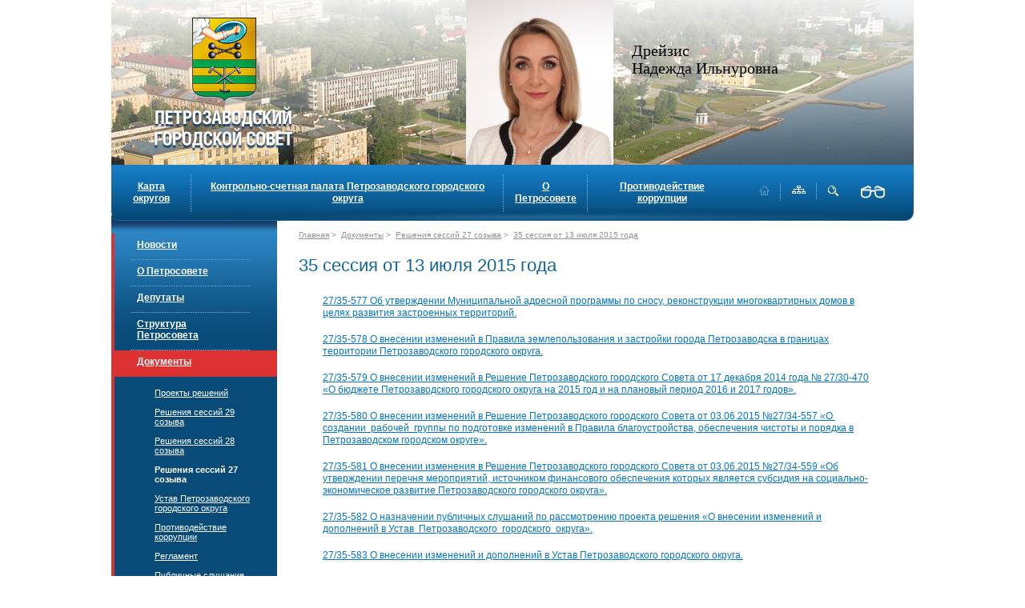

--- FILE ---
content_type: text/html; charset=utf-8
request_url: https://petrosovet.info/dokumenty/resheniya_sessij/35_sessiya_ot_13_iyulya_2015_goda/
body_size: 13210
content:
<!DOCTYPE html PUBLIC "-//W3C//DTD XHTML 1.0 Transitional//EN" "about:legacy-compat">
<html xmlns:umi="http://www.umi-cms.ru/TR/umi">
<head>
<title>Петрозаводский Городской Совет| 35 сессия от 13 июля 2015 года</title>
<meta http-equiv="Content-Type" content="text/html; charset=utf-8">
<meta name="keywords" content="Петрозаводский Городской Совет">
<meta name="description" content="">
<link rel="icon" href="/templates/petrosovet/img/icons/favicon.ico" type="image/x-icon">
<link rel="shortcut icon" href="/templates/petrosovet/img/icons/favicon.ico" type="image/x-icon">
<link rel="stylesheet" href="/templates/petrosovet/plain/css/styles.css?ver=26102019" type="text/css">
<link rel="stylesheet" href="/templates/petrosovet/plain/css/colorbox.css?ver=26102019" type="text/css">
<link href="/templates/petrosovet/plain/featherlight/featherlight.min.css" type="text/css" rel="stylesheet">
<!--[if lt IE 8]>
	<link rel="stylesheet" type="text/css"  href="{$template-path}/plain/css/styles_ie.css?ver={$template-ver}" />
	<script type="text/javascript" src="http://html5shiv.googlecode.com/svn/trunk/html5.js"></script>
	<![endif]--><script type="text/javascript" src="/templates/petrosovet/plain/js/jquery-1.12.4.min.js?ver=26102019"></script><script type="text/javascript" src="/templates/petrosovet/plain/js/jquery.query-2.1.7.js?ver=26102019"></script><script type="text/javascript" src="/templates/petrosovet/plain/js/jquery.colorbox-min.js"></script><script src="/templates/petrosovet/plain/featherlight/featherlight.min.js" type="text/javascript" charset="utf-8"></script><script type="text/javascript" src="/templates/petrosovet/plain/js/street_list.js?ver=26102019"></script><script type="text/javascript" src="/templates/petrosovet/plain/js/streets.js?ver=26102019"></script><script type="text/javascript" src="/templates/petrosovet/plain/js/main.js?ver=26102019"></script><script type="text/javascript" src="/js/guest.js?ver=26102019"></script><script type="text/javascript" src="/templates/petrosovet/plain/js/jquery.validate.js"></script><script type="text/javascript">
	    $(document).ready(function(){
		var i=0;
		$('[data-container]').each(function(){
		    i++;
		    $(this).data('container', 'id_' + i).attr('data-container',  'id_' + i);
		    $(this).find('object').addClass('id_' + i);
		});

		$('.videoPreview .full').on('click', function(){
		    var main = $('[data-container="id_1"]');
		    var main_video = main.find('.videoWrapper').html();
		    var main_title = main.find('h2').text();
		    var c_video = $(this).parent().find('.videoWrapper').html();
		    var c_title = $(this).parent().find('h3').text();
		    
		    
		    c_width = main.find('.videoWrapper img').css('width');
		    m_width = $(this).parent().find('.videoWrapper img').attr('width');

		    main.find('h2').text(c_title);
		    main.find('.videoWrapper').empty();
		    main.find('.videoWrapper').append(c_video);
		    main.find('.videoWrapper').children('img').attr('width', c_width);
		    main.find('.videoWrapper').children('img').hide();
		    main.find('.videoWrapper').children('iframe').show();
		    $(this).parent().find('h3').text(main_title);
		    $(this).parent().find('.videoWrapper').empty();
		    $(this).parent().find('.videoWrapper').append(main_video);
		    $(this).parent().find('.videoWrapper').children('img').attr('width', m_width);
		    $(this).parent().find('.videoWrapper').children('img').show();
		    $(this).parent().find('.videoWrapper').children('iframe').hide();
		  
		});

	    });
	</script>
</head>
<body>
<div id="page">
<div id="header">
<div id="logo"><a href="/"><img src="/templates/petrosovet/img/logo.png" width="175" height="167" alt="" class="png"></a></div>
<div id="deputy_container"></div>
</div>
<div id="nav"><div class="wrap">
<div id="menu"><ul>
<li><a href="/karta_okrugov/">Карта округов</a></li>
<li><a href="/kontrolnoschetnaya_palata_petrozavodskogo_gorodskogo_okruga/">Контрольно-счетная палата Петрозаводского городского округа</a></li>
<li><a href="/o_petrosovete/">О Петросовете</a></li>
<li class="last"><a href="/dokumenty/protivodejstvie_korrupcii/">Противодействие коррупции</a></li>
</ul></div>
<div id="top_nav">
<div class="br"><a href="/"><img src="/templates/petrosovet/img/icon_home_cur.gif" width="13" height="12" alt=""></a></div>
<div class="br"><a href="/content/sitemap"><img src="/templates/petrosovet/img/icon_map.gif" width="17" height="10" alt=""></a></div>
<div><a href="/search/search_do/"><img src="/templates/petrosovet/img/icon_search.gif" width="13" height="13" alt=""></a></div>
<div><a href="/content/forBlind/on/"><img src="/templates/petrosovet/img/4blindman.svg" width="30" height="30" alt="" style="margin-top: -7px;"></a></div>
</div>
<div class="bb"><img src="/templates/petrosovet/img/nav_bb.png" width="1002" height="19" alt="" class="png"></div>
</div></div>
<div id="content">
<div xmlns:php="http://php.net/xsl" id="l_col" data="">
<div id="vert_menu">
<ul>
<li><a href="/news1/">Новости</a></li>
<li><a href="/o_petrosovete/">О Петросовете</a></li>
<li><a href="/deputaty/deputaty/">Депутаты</a></li>
<li><a href="/struktura_petrosoveta/">Структура Петросовета</a></li>
<li>
<a href="/dokumenty/" class="current">Документы</a><div id="submenu"><ul>
<li><a href="/dokumenty/proekty_reshenij/">Проекты решений </a></li>
<li><a href="/dokumenty/resheniya_sessij_29_sozyva/">Решения сессий 29 созыва</a></li>
<li><a href="/dokumenty/resheniya_sessij1/">Решения сессий 28 созыва</a></li>
<li><a href="/dokumenty/resheniya_sessij/" class="current">Решения сессий 27 созыва</a></li>
<li><a href="/dokumenty/ustav_pgo/">Устав Петрозаводского городского округа</a></li>
<li><a href="/dokumenty/protivodejstvie_korrupcii/">Противодействие коррупции</a></li>
<li><a href="/dokumenty/reglament/">Регламент</a></li>
<li><a href="/dokumenty/publichnye_slushaniya/">Публичные слушания</a></li>
<li><a href="/dokumenty/vybory_deputatov_petrozavodskogo_gorodskogo_soveta_29_sozyva/">Выборы депутатов Петрозаводского городского Совета</a></li>
<li><a href="/dokumenty/otchety_deputatov/">Отчеты депутатов Петрозаводского городского Совета 29 созыва</a></li>
<li><a href="/dokumenty/ocenka_reguliruyuwego_vozdejstviya/">Оценка регулирующего воздействия</a></li>
<li><a href="/dokumenty/prochie_dokumenty/">Прочие документы</a></li>
<li><a href="/dokumenty/svedeniya_o_smi_i_istochnikah_oficialnogo_opublikovaniya/">Сведения о СМИ и источниках официального опубликования</a></li>
<li><a href="/dokumenty/municipalnye_zakupki/">Муниципальные закупки</a></li>
<li><a href="/dokumenty/uchetnaya_politika/">Учетная политика </a></li>
<li><a href="/dokumenty/perechen_municipalnogo_imuwestva_petrozavodskogo_gorodskogo_okruga/">Перечень муниципального имущества Петрозаводского городского округа, предназначенного для оказания имущественной поддержки субъектов малого и среднего предпринимательства  </a></li>
<li><a href="/dokumenty/poryadok_obzhalovaniya_normativnyh_pravovyh_aktov_i_inyh_reshenij_petrozavodskogo_gorodskogo_soveta/">Порядок обжалования нормативных правовых актов и иных решений Петрозаводского городского Совета </a></li>
<li><a href="/dokumenty/svedeniya_o_normativnyh_pravovyh_aktah_petrozavodskogo_gorodskogo_soveta_priznannyh_sudom_ne_dejstvuyuwimi/">Сведения о нормативных правовых актах Петрозаводского городского Совета, признанных судом не действующими</a></li>
<li><a href="/dokumenty/dlya_grazhdan/">Информация о кадровом обеспечении</a></li>
</ul></div>
</li>
<li><a href="/grafik_priema/">График приема</a></li>
<li><a href="/grafik_komissij/">График постоянных комиссий</a></li>
<li><a href="/o_petrosovete/poryadok_rassmotreniya_obrawenij_grazhdan/">Порядок рассмотрения обращений граждан</a></li>
</ul>
<div class="bb"><img src="/templates/petrosovet/img/submenu_bb.png" width="207" height="15" alt="" class="png"></div>
</div>
<div id="banners">
<a href="http://vk.com/public100848418" target="_blank"><img src="/images/cms/thumbs/6f260e26eac5d8ac817590d7b3dc73fcaf820fcf/banner_vk_156_50_png.png" alt="Вконтакте"></a><a href="http://www.petrozavodsk-mo.ru/" target="_blank"><img src="/images/cms/thumbs/6f260e26eac5d8ac817590d7b3dc73fcaf820fcf/i3645-banner_icon-original_156_153_jpg_156_153_jpg.jpg" alt="Администрация Петрозаводского городского округа"></a><a href="http://gov.karelia.ru/" target="_blank"><img src="/images/cms/thumbs/6f260e26eac5d8ac817590d7b3dc73fcaf820fcf/karelia_oficial_banner_156_153_png_156_153_png.png" alt="Правительство РК"></a><a href="http://srgvs.ru/" target="_blank"><img src="/images/cms/thumbs/6f260e26eac5d8ac817590d7b3dc73fcaf820fcf/sgvs_banner_156x153_02_opt_156_153_png.png" alt="Петрозаводск - город воинской славы"></a><a href="https://pos.gosuslugi.ru/form/?opaId=216046&amp;utm_source=vk&amp;utm_medium=86&amp;utm_campaign=1021000538481" target="_blank"><img src="/images/cms/thumbs/eaca99a05119d3cc420e128882914021481a1a90/file3_200_470_jpg.jpg" alt="выставка екатеренбург"></a>
</div>
<div id="deputy">
<h2>Поиск депутата</h2>
<ul id="deputy_filter_switch">
<li class="current"><a href="#" id="deputy_address">по адресу</a></li>
<li><a href="#" id="deputy_district">по округу</a></li>
<li class=""><a href="#" id="deputy_fio">по ФИО</a></li>
</ul>
<div id="deputy_address_container" class="deputy_address deputy_filter_container" style="display: block;"><form action="/deputaty/deputy/" method="get">
<label>Ваша улица:</label><select name="street_id" class="street"><option value="">Не выбрано</option>
<option id="52525" value="52525">1-й академика Арсеньева проезд</option>
<option id="52449" value="52449">1-й Военный проезд</option>
<option id="52548" value="52548">1-й Денный проезд</option>
<option id="52792" value="52792">1-й Радиальный проезд</option>
<option id="52380" value="52380">1-й Речной переулок</option>
<option id="52545" value="52545">10-й Денный проезд</option>
<option id="52546" value="52546">11-й Денный проезд</option>
<option id="52547" value="52547">12-й Денный проезд</option>
<option id="52526" value="52526">2-й академика Арсеньева проезд</option>
<option id="52450" value="52450">2-й Военный проезд</option>
<option id="52549" value="52549">2-й Денный проезд</option>
<option id="52793" value="52793">2-й Радиальный проезд</option>
<option id="52381" value="52381">2-й Речной переулок</option>
<option id="52550" value="52550">3-й Денный проезд</option>
<option id="52382" value="52382">3-й Речной переулок</option>
<option id="52551" value="52551">4-й Денный проезд</option>
<option id="52383" value="52383">4-й Речной переулок</option>
<option id="52552" value="52552">5-й Денный проезд</option>
<option id="52553" value="52553">6-й Денный проезд</option>
<option id="52554" value="52554">7-й Денный проезд</option>
<option id="52555" value="52555">8-й Денный проезд</option>
<option id="52556" value="52556">9-й Денный проезд</option>
<option id="52527" value="52527">академика Арсеньева улица</option>
<option id="52451" value="52451">Академика Арсеньева улица</option>
<option id="52452" value="52452">Академический проезд</option>
<option id="52513" value="52513">Аксентьева переулок</option>
<option id="52691" value="52691">Александра Невского проспект</option>
<option id="52384" value="52384">Александра Ушкова проезд</option>
<option id="52453" value="52453">Александровский проезд</option>
<option id="52600" value="52600">Алексеевская</option>
<option id="52454" value="52454">Алексея Афанасьева проезд</option>
<option id="52810" value="52810">Алексея Фофанова улица</option>
<option id="52662" value="52662">Андропова улица</option>
<option id="52601" value="52601">Анны Романовой улица</option>
<option id="52657" value="52657">Анохина улица</option>
<option id="52658" value="52658">Антикайнена улица</option>
<option id="52805" value="52805">Антонова улица</option>
<option id="52455" value="52455">Апрельский проезд</option>
<option id="52399" value="52399">Архипова улица</option>
<option id="52456" value="52456">Бабушкина улица</option>
<option id="52530" value="52530">Баландина улица</option>
<option id="52726" value="52726">Балтийская улица</option>
<option id="52568" value="52568">Бараний Берег</option>
<option id="52737" value="52737">Белинского улица</option>
<option id="52357" value="52357">Беломорская улица</option>
<option id="52637" value="52637">Белорусская улица</option>
<option id="52367" value="52367">Беляевский проезд</option>
<option id="52615" value="52615">Береговой переулок</option>
<option id="52520" value="52520">Берёзовая аллея</option>
<option id="52643" value="52643">Бесовецкая улица</option>
<option id="52557" value="52557">Благодатная улица</option>
<option id="52457" value="52457">Боевой проезд</option>
<option id="52358" value="52358">Борисовская</option>
<option id="52602" value="52602">Борнаволокская улица</option>
<option id="52368" value="52368">Боровая улица</option>
<option id="52400" value="52400">Бородинская улица</option>
<option id="52369" value="52369">Бородинский переулок</option>
<option id="52569" value="52569">Ботаническая улица</option>
<option id="52570" value="52570">Ботанический Сад</option>
<option id="52720" value="52720">Братьев Озеровых улица</option>
<option id="52738" value="52738">Валаамский проезд</option>
<option id="52739" value="52739">Валдайский проезд</option>
<option id="52616" value="52616">Варкауса набережная</option>
<option id="52706" value="52706">Варламова улица</option>
<option id="52414" value="52414">Ватутина переулок</option>
<option id="52416" value="52416">Ватутина улица</option>
<option id="52624" value="52624">Ведлозерская улица</option>
<option id="52740" value="52740">Вепсский проезд</option>
<option id="52741" value="52741">Вересковый проезд</option>
<option id="52458" value="52458">Весенний проезд</option>
<option id="52359" value="52359">Ветеринарный переулок</option>
<option id="52638" value="52638">Виданская улица</option>
<option id="52742" value="52742">Вилговский проезд</option>
<option id="52459" value="52459">Владимира Баскова проезд</option>
<option id="52777" value="52777">Владимира Пчелинцева</option>
<option id="52373" value="52373">Владимирская улица</option>
<option id="52833" value="52833">Водников улица</option>
<option id="52460" value="52460">Военный проезд</option>
<option id="52360" value="52360">Вологодская улица</option>
<option id="52683" value="52683">Володарского улица</option>
<option id="52693" value="52693">Волховская улица</option>
<option id="52649" value="52649">Вольная улица</option>
<option id="52374" value="52374">Восточная улица</option>
<option id="52339" value="52339">Восьмого Марта улица</option>
<option id="52417" value="52417">Выборгская улица</option>
<option id="52514" value="52514">Высотный проезд</option>
<option id="52729" value="52729">Вытегорское шоссе</option>
<option id="52560" value="52560">Вьюжный проезд</option>
<option id="52659" value="52659">Гагарина площадь</option>
<option id="52603" value="52603">Гапнаволокский проезд</option>
<option id="52811" value="52811">Гвардейская улица</option>
<option id="52824" value="52824">Гвардейский 1-й переулок</option>
<option id="52825" value="52825">Гвардейский 2-й переулок</option>
<option id="52826" value="52826">Гвардейский 3-й переулок</option>
<option id="52827" value="52827">Гвардейский 4-й переулок</option>
<option id="52828" value="52828">Гвардейский 5-й переулок</option>
<option id="52829" value="52829">Гвардейский 6-й переулок</option>
<option id="52721" value="52721">Генерала Судакова улица</option>
<option id="52724" value="52724">Генерала Фролова улица</option>
<option id="52461" value="52461">Геологов проезд</option>
<option id="52671" value="52671">Германа Титова улица</option>
<option id="52743" value="52743">Героев-Десантников проезд</option>
<option id="52675" value="52675">Герцена улица</option>
<option id="52778" value="52778">Глинки улица</option>
<option id="52385" value="52385">Глиняный проезд</option>
<option id="52679" value="52679">Гоголя улица</option>
<option id="52571" value="52571">Горная улица</option>
<option id="52429" value="52429">Гражданская улица</option>
<option id="52442" value="52442">Гражданский переулок</option>
<option id="52779" value="52779">Гранитная улица</option>
<option id="52647" value="52647">Грибоедова улица</option>
<option id="52617" value="52617">Григорьева улица</option>
<option id="52386" value="52386">Громовский проезд</option>
<option id="52694" value="52694">Гюллинга набережная</option>
<option id="52604" value="52604">Дачная улица</option>
<option id="52572" value="52572">Девятого Января улица</option>
<option id="52725" value="52725">Дениса Тимашова улица</option>
<option id="52558" value="52558">Денная улица</option>
<option id="52559" value="52559">Денный проезд</option>
<option id="52698" value="52698">Державина улица</option>
<option id="52573" value="52573">Детская улица</option>
<option id="52663" value="52663">Дзержинского улица</option>
<option id="52462" value="52462">Дивизионный проезд</option>
<option id="52361" value="52361">Дорожный переулок</option>
<option id="52628" value="52628">Достоевского улица</option>
<option id="52521" value="52521">Древлянка улица</option>
<option id="52680" value="52680">Древлянская набережная</option>
<option id="52329" value="52329">Дружбы улица</option>
<option id="52664" value="52664">Еремеева улица</option>
<option id="52430" value="52430">Ермака переулок</option>
<option id="52533" value="52533">Жасминовая улица</option>
<option id="52646" value="52646">Железнодорожная улица</option>
<option id="52463" value="52463">Жемчужный проезд</option>
<option id="52340" value="52340">Жуковского переулок</option>
<option id="52341" value="52341">Жуковского улица</option>
<option id="52629" value="52629">Заводская улица</option>
<option id="52707" value="52707">Загородная улица</option>
<option id="52618" value="52618">Зайцева улица</option>
<option id="52660" value="52660">Закаменская набережная</option>
<option id="52676" value="52676">Закаменский переулок</option>
<option id="52744" value="52744">Заозерский проезд</option>
<option id="52745" value="52745">Заонежский проезд</option>
<option id="52415" value="52415">Западный переулок</option>
<option id="52330" value="52330">Запрудный проезд</option>
<option id="52401" value="52401">Заречный переулок</option>
<option id="52418" value="52418">Заячий переулок</option>
<option id="52464" value="52464">Звездный проезд</option>
<option id="52402" value="52402">Зелёная улица</option>
<option id="52466" value="52466">Зимний проезд</option>
<option id="52574" value="52574">Зимник</option>
<option id="52465" value="52465">Золотая улица</option>
<option id="52812" value="52812">Ивана Земнухова улица</option>
<option id="52746" value="52746">Ивовый проезд</option>
<option id="52730" value="52730">Ильича улица</option>
<option id="52834" value="52834">Индустриальная улица</option>
<option id="52642" value="52642">Инженерная улица</option>
<option id="52531" value="52531">Интернационалистов бульвар</option>
<option id="52695" value="52695">Казарменская улица</option>
<option id="52625" value="52625">Калевалы улица</option>
<option id="52708" value="52708">Калинина улица</option>
<option id="52813" value="52813">Калиновая улица</option>
<option id="52747" value="52747">Калиновый проезд</option>
<option id="52467" value="52467">Каменный проезд</option>
<option id="52731" value="52731">Каменоборская улица</option>
<option id="52387" value="52387">Камышовый проезд</option>
<option id="52534" value="52534">Кантеле улица</option>
<option id="52535" value="52535">Карелидная улица</option>
<option id="52718" value="52718">Карельский проспект</option>
<option id="52672" value="52672">Карла Маркса проспект</option>
<option id="52804" value="52804">Карьерный проезд</option>
<option id="52468" value="52468">Кварцитный проезд</option>
<option id="52840" value="52840">Кемская улица</option>
<option id="52748" value="52748">Кижский проезд</option>
<option id="52749" value="52749">Киндасовский проезд</option>
<option id="52650" value="52650">Кирова улица</option>
<option id="52331" value="52331">Кирпичная улица</option>
<option id="52332" value="52332">Кирпичный проезд</option>
<option id="52562" value="52562">Кленовая улица</option>
<option id="52342" value="52342">Клубная улица</option>
<option id="52806" value="52806">Ключевая улица</option>
<option id="52814" value="52814">Ключевой переулок</option>
<option id="52705" value="52705">Ключевское шоссе</option>
<option id="52605" value="52605">Кольцевая улица</option>
<option id="52681" value="52681">Коммунальная улица</option>
<option id="52692" value="52692">Коммунистов улица</option>
<option id="52712" value="52712">Комсомольский проспект</option>
<option id="52405" value="52405">Конашевский переулок</option>
<option id="52648" value="52648">Кондопожская улица</option>
<option id="52750" value="52750">Кончезерский проезд</option>
<option id="52699" value="52699">Кооперативная улица</option>
<option id="52807" value="52807">Корабелов улица</option>
<option id="52606" value="52606">Корзинская</option>
<option id="52780" value="52780">Короленко улица</option>
<option id="52751" value="52751">Костомукшский проезд</option>
<option id="52781" value="52781">Котовского переулок</option>
<option id="52782" value="52782">Котовского улица</option>
<option id="52419" value="52419">Крайний переулок</option>
<option id="52563" value="52563">Крамера улица</option>
<option id="52661" value="52661">Красная улица</option>
<option id="52678" value="52678">Красноармейская улица</option>
<option id="52626" value="52626">Краснодонцев улица</option>
<option id="52630" value="52630">Краснофлотская улица</option>
<option id="52665" value="52665">Крупской улица</option>
<option id="52403" value="52403">Крылова улица</option>
<option id="52469" value="52469">Крымский проезд</option>
<option id="52431" value="52431">Кузнечный переулок</option>
<option id="52709" value="52709">Кузьмина улица</option>
<option id="52666" value="52666">Куйбышева улица</option>
<option id="52627" value="52627">Кутузова улица</option>
<option id="52714" value="52714">Ла-Рошель набережная</option>
<option id="52783" value="52783">Ладвинский переулок</option>
<option id="52784" value="52784">Ладожская улица</option>
<option id="52752" value="52752">Лахденпохский проезд</option>
<option id="52532" value="52532">Лебединый переулок</option>
<option id="52432" value="52432">Лежнёвая улица</option>
<option id="52433" value="52433">Лежнёвый переулок</option>
<option id="52404" value="52404">Лембачевская</option>
<option id="52667" value="52667">Ленина проспект</option>
<option id="52651" value="52651">Ленинградская улица</option>
<option id="52785" value="52785">Лермонтова переулок</option>
<option id="52786" value="52786">Лермонтова улица</option>
<option id="52713" value="52713">Лесная улица</option>
<option id="52523" value="52523">Лесной проспект</option>
<option id="52575" value="52575">Лесопильная улица</option>
<option id="52470" value="52470">Летний проезд</option>
<option id="52830" value="52830">Лижемская улица</option>
<option id="52715" value="52715">Лизы Чайкиной улица</option>
<option id="52536" value="52536">Линевского улица</option>
<option id="52639" value="52639">Лисицыной улица</option>
<option id="52815" value="52815">Лиственная улица</option>
<option id="52607" value="52607">Логмозерская набережная</option>
<option id="52608" value="52608">Логмозерская улица</option>
<option id="52434" value="52434">Лозовского переулок</option>
<option id="52375" value="52375">Локомотивная улица</option>
<option id="52732" value="52732">Ломоносова улица</option>
<option id="52684" value="52684">Лососинская набережная</option>
<option id="52682" value="52682">Лососинская улица</option>
<option id="52515" value="52515">Лососинское шоссе</option>
<option id="52753" value="52753">Лоухский проезд</option>
<option id="52471" value="52471">Луганский проезд</option>
<option id="52343" value="52343">Луговая улица</option>
<option id="52687" value="52687">Луначарского улица</option>
<option id="52472" value="52472">Лучевой 1-й проезд</option>
<option id="52473" value="52473">Лучевой 2-й проезд</option>
<option id="52474" value="52474">Лучевой 3-й проезд</option>
<option id="52475" value="52475">Лучевой 4-й проезд</option>
<option id="52476" value="52476">Лучевой 5-й проезд</option>
<option id="52477" value="52477">Лучевой 6-й проезд</option>
<option id="52478" value="52478">Лучевой 7-й проезд</option>
<option id="52479" value="52479">Лучевой 8-й проезд</option>
<option id="52483" value="52483">Лучистая улица</option>
<option id="52733" value="52733">Лыжная улица</option>
<option id="52787" value="52787">Лыжный переулок</option>
<option id="52696" value="52696">Льва Толстого улица</option>
<option id="52344" value="52344">Любы Тумановой</option>
<option id="52609" value="52609">Любы Тумановой улица</option>
<option id="52345" value="52345">Макарова улица</option>
<option id="52677" value="52677">Максима Горького улица</option>
<option id="52668" value="52668">Малая Слободская улица</option>
<option id="52576" value="52576">Малая улица</option>
<option id="52754" value="52754">Марциальный проезд</option>
<option id="52685" value="52685">Маршала Мерецкова улица</option>
<option id="52537" value="52537">Маршала Толбухина улица</option>
<option id="52480" value="52480">Математический проезд</option>
<option id="52407" value="52407">Маткачинский переулок</option>
<option id="52408" value="52408">Матросова переулок</option>
<option id="52410" value="52410">Матросова улица</option>
<option id="52686" value="52686">Машезерская улица</option>
<option id="52577" value="52577">Мебельная улица</option>
<option id="52372" value="52372">Медвежьегорская улица</option>
<option id="52619" value="52619">Мелентьевой улица</option>
<option id="52755" value="52755">Мелиоративный проезд</option>
<option id="52346" value="52346">Мира улица</option>
<option id="52443" value="52443">Мичуринская улица</option>
<option id="52578" value="52578">Молодёжная улица</option>
<option id="52406" value="52406">Монастырский переулок</option>
<option id="52789" value="52789">Мончегорская улица</option>
<option id="52561" value="52561">Морозный проезд</option>
<option id="52645" value="52645">Московская улица</option>
<option id="52756" value="52756">Моховой проезд</option>
<option id="52411" value="52411">Муезерская улица</option>
<option id="52641" value="52641">Мурманская улица</option>
<option id="52347" value="52347">Нагорная улица</option>
<option id="52835" value="52835">Народная улица</option>
<option id="52481" value="52481">Научный проезд</option>
<option id="52831" value="52831">Нахимова улица</option>
<option id="52669" value="52669">Неглинская набережная</option>
<option id="52734" value="52734">Некрасова улица</option>
<option id="52348" value="52348">Немецкий Наволок</option>
<option id="52482" value="52482">Нигишламбский проезд</option>
<option id="52579" value="52579">Никольский остров</option>
<option id="52409" value="52409">Нишкач переулок</option>
<option id="52580" value="52580">Новая улица</option>
<option id="52516" value="52516">Новосельская улица</option>
<option id="52362" value="52362">Новосулажгорская улица</option>
<option id="52808" value="52808">Нойбранденбургская улица</option>
<option id="52528" value="52528">Облачный проезд</option>
<option id="52631" value="52631">Огородная улица</option>
<option id="52652" value="52652">Озёрный переулок</option>
<option id="52620" value="52620">Октябрьский проспект</option>
<option id="52581" value="52581">Октября улица</option>
<option id="52582" value="52582">Окунья Тоня</option>
<option id="52816" value="52816">Олега Кошевого улица</option>
<option id="52420" value="52420">Олонецкая улица</option>
<option id="52757" value="52757">Ольховый проезд</option>
<option id="52610" value="52610">Онежский проезд</option>
<option id="52854" value="52854">Онежский разъезд</option>
<option id="52700" value="52700">Онежской Флотилии улица</option>
<option id="52758" value="52758">Орзегский проезд</option>
<option id="52484" value="52484">Оружейный проезд</option>
<option id="52485" value="52485">Осенний проезд</option>
<option id="52435" value="52435">Островского улица</option>
<option id="52564" value="52564">Отрадная улица</option>
<option id="52583" value="52583">Падозерская</option>
<option id="52836" value="52836">Пайский проезд</option>
<option id="52510" value="52510">Парковая улица</option>
<option id="52517" value="52517">Парковый переулок</option>
<option id="52632" value="52632">Парниковая улица</option>
<option id="52728" value="52728">Парфёнова улица</option>
<option id="52421" value="52421">Пархоменко улица</option>
<option id="52538" value="52538">Паустовского улица</option>
<option id="52633" value="52633">Первомайский проспект</option>
<option id="52422" value="52422">Перевалочная улица</option>
<option id="52688" value="52688">Перттунена улица</option>
<option id="52388" value="52388">Песчаный проезд</option>
<option id="52539" value="52539">Петра Тикиляйнена улица</option>
<option id="52837" value="52837">Петрова улица</option>
<option id="52584" value="52584">Петрозаводское шоссе</option>
<option id="52486" value="52486">Пехотный проезд</option>
<option id="52585" value="52585">Пионеров улица</option>
<option id="52423" value="52423">Пионерская улица</option>
<option id="52518" value="52518">Пирогова улица</option>
<option id="52723" value="52723">Питкярантская улица</option>
<option id="52412" value="52412">Плеханова улица</option>
<option id="52389" value="52389">Повежский проулок</option>
<option id="52716" value="52716">Повенецкая улица</option>
<option id="52349" value="52349">Пограничная улица</option>
<option id="52333" value="52333">Подсочная улица</option>
<option id="52363" value="52363">Полевой переулок</option>
<option id="52540" value="52540">Поленова улица</option>
<option id="52487" value="52487">Полигонный проезд</option>
<option id="52759" value="52759">Половинный проезд</option>
<option id="52511" value="52511">Полтавский переулок</option>
<option id="52424" value="52424">Полярная улица</option>
<option id="52522" value="52522">Попова переулок</option>
<option id="52524" value="52524">Попова улица</option>
<option id="52697" value="52697">Правды улица</option>
<option id="52586" value="52586">Прибрежная улица</option>
<option id="52436" value="52436">Прибрежный переулок</option>
<option id="52587" value="52587">Приозёрная улица</option>
<option id="52425" value="52425">Прионежская улица</option>
<option id="52588" value="52588">Пришвина улица</option>
<option id="52689" value="52689">Пробная улица</option>
<option id="52589" value="52589">Пролетарская улица</option>
<option id="52704" value="52704">Промышленная улица</option>
<option id="52378" value="52378">Профсоюзов улица</option>
<option id="52334" value="52334">Пряжинское шоссе</option>
<option id="52855" value="52855">Птицефабрика</option>
<option id="52350" value="52350">Пугачёва улица</option>
<option id="52488" value="52488">Пудожская улица</option>
<option id="52673" value="52673">Пушкинская улица</option>
<option id="52611" value="52611">Рабочая улица</option>
<option id="52701" value="52701">Радищева улица</option>
<option id="52489" value="52489">Радужный 1-й проезд</option>
<option id="52490" value="52490">Радужный 2-й проезд</option>
<option id="52491" value="52491">Радужный 3-й проезд</option>
<option id="52492" value="52492">Радужный 4-й проезд</option>
<option id="52541" value="52541">Раевского улица</option>
<option id="52634" value="52634">Разина улица</option>
<option id="52590" value="52590">Революционная улица</option>
<option id="52519" value="52519">Репникова переулок</option>
<option id="52802" value="52802">Репникова улица</option>
<option id="52379" value="52379">Речная улица</option>
<option id="52690" value="52690">Ригачина улица</option>
<option id="52493" value="52493">Роберта Рождественского улица</option>
<option id="52717" value="52717">Ровио улица</option>
<option id="52841" value="52841">Родниковый 1-й переулок</option>
<option id="52842" value="52842">Родниковый 2-й переулок</option>
<option id="52843" value="52843">Родниковый 3-й переулок</option>
<option id="52844" value="52844">Родниковый 4-й переулок</option>
<option id="52845" value="52845">Родниковый 5-й переулок</option>
<option id="52817" value="52817">Розовая улица</option>
<option id="52760" value="52760">Розовый проезд</option>
<option id="52413" value="52413">Ругозерский переулок</option>
<option id="52494" value="52494">Рудный проезд</option>
<option id="52788" value="52788">Ручейный переулок</option>
<option id="52390" value="52390">Рыбацкий проезд</option>
<option id="52790" value="52790">Рылеева переулок</option>
<option id="52791" value="52791">Рылеева улица</option>
<option id="52565" value="52565">Рябиновая улица</option>
<option id="52838" value="52838">Рядовой проезд</option>
<option id="52591" value="52591">Ряпушковая</option>
<option id="52377" value="52377">Сагарвская улица</option>
<option id="52592" value="52592">Садовая улица</option>
<option id="52846" value="52846">Сайнаволокский 1-й переулок</option>
<option id="52847" value="52847">Сайнаволокский 2-й переулок</option>
<option id="52848" value="52848">Сайнаволокский 3-й переулок</option>
<option id="52849" value="52849">Сайнаволокский 4-й переулок</option>
<option id="52850" value="52850">Сайнаволокский 5-й переулок</option>
<option id="52851" value="52851">Сайнаволокский 6-й переулок</option>
<option id="52852" value="52852">Сайнаволокский 7-й переулок</option>
<option id="52853" value="52853">Сайнаволокский проезд</option>
<option id="52818" value="52818">Сампо улица</option>
<option id="52674" value="52674">Свердлова улица</option>
<option id="52364" value="52364">Светичский переулок</option>
<option id="52495" value="52495">Светлый проезд</option>
<option id="52702" value="52702">Свирская улица</option>
<option id="52396" value="52396">Связи улица</option>
<option id="52761" value="52761">Святозерский проезд</option>
<option id="52496" value="52496">Севастопольский проезд</option>
<option id="52444" value="52444">Северная 2-я улица</option>
<option id="52654" value="52654">Северная улица</option>
<option id="52803" value="52803">Сегежская улица</option>
<option id="52595" value="52595">Сенной переулок</option>
<option id="52794" value="52794">Серафимовича переулок</option>
<option id="52795" value="52795">Серафимовича улица</option>
<option id="52819" value="52819">Серебристая улица</option>
<option id="52593" value="52593">Сиговая</option>
<option id="52351" value="52351">Силикатный переулок</option>
<option id="52594" value="52594">Симеоновская</option>
<option id="52542" value="52542">Сиреневая улица</option>
<option id="52596" value="52596">Скалистая улица</option>
<option id="52566" value="52566">Скандинавский проезд</option>
<option id="52497" value="52497">Снежный проезд</option>
<option id="52640" value="52640">Советская улица</option>
<option id="52498" value="52498">Солнечная улица</option>
<option id="52762" value="52762">Соловецкий проезд</option>
<option id="52597" value="52597">Соломенская улица</option>
<option id="52621" value="52621">Соломенское шоссе</option>
<option id="52655" value="52655">Сорокская улица</option>
<option id="52719" value="52719">Сортавальская улица</option>
<option id="52796" value="52796">Сосновая улица</option>
<option id="52391" value="52391">Сосновецкий проезд</option>
<option id="52509" value="52509">Софьи Ковалевской улица</option>
<option id="52622" value="52622">Социалистическая улица</option>
<option id="52763" value="52763">Спасский проезд</option>
<option id="52352" value="52352">Спортивная улица</option>
<option id="52437" value="52437">Средний переулок</option>
<option id="52710" value="52710">Станционная улица</option>
<option id="52711" value="52711">Станционный переулок</option>
<option id="52499" value="52499">Стрелковый проезд</option>
<option id="52656" value="52656">Студенческий переулок</option>
<option id="52438" value="52438">Суворова улица</option>
<option id="52839" value="52839">Судостроительная улица</option>
<option id="52353" value="52353">Сулажгорская улица</option>
<option id="52335" value="52335">Сулажгорского к/з улица</option>
<option id="52439" value="52439">Суоярвская улица</option>
<option id="52809" value="52809">Сусанина улица</option>
<option id="52512" value="52512">Сыктывкарская улица</option>
<option id="52764" value="52764">Сямозерский проезд</option>
<option id="52765" value="52765">Таежный  проезд</option>
<option id="52392" value="52392">Тарханный проезд</option>
<option id="52820" value="52820">Тенистая улица</option>
<option id="52635" value="52635">Тепличная улица</option>
<option id="52393" value="52393">Тережский проезд</option>
<option id="52766" value="52766">Тидена проезд</option>
<option id="52394" value="52394">Тихий проезд</option>
<option id="52336" value="52336">Томицы гарнизон</option>
<option id="52337" value="52337">Томицы станция</option>
<option id="52736" value="52736">Торнева улица</option>
<option id="52365" value="52365">Торфяной переулок</option>
<option id="52426" value="52426">Тракторный переулок</option>
<option id="52354" value="52354">Транспортная улица</option>
<option id="52623" value="52623">Трофима Рябинина улица</option>
<option id="52598" value="52598">Труда улица</option>
<option id="52612" value="52612">Трудовых Резервов улица</option>
<option id="52397" value="52397">Тупиковая улица</option>
<option id="52500" value="52500">Угольный проезд</option>
<option id="52767" value="52767">Ужесельгский проезд</option>
<option id="52735" value="52735">Ульянова улица</option>
<option id="52821" value="52821">Ульяны Громовой улица</option>
<option id="52501" value="52501">Университетская улица</option>
<option id="52502" value="52502">Университетский 1-й проезд</option>
<option id="52503" value="52503">Университетский 2-й проезд</option>
<option id="52504" value="52504">Университетский 3-й проезд</option>
<option id="52505" value="52505">Университетский 4-й проезд</option>
<option id="52376" value="52376">Урожайная улица</option>
<option id="52822" value="52822">Усадебная улица</option>
<option id="52768" value="52768">Усадебный 1-й проезд</option>
<option id="52769" value="52769">Усадебный 2-й проезд</option>
<option id="52770" value="52770">Усадебный 3-й проезд</option>
<option id="52771" value="52771">Усадебный 4-й проезд</option>
<option id="52506" value="52506">Учебный проезд</option>
<option id="52366" value="52366">Ушакова переулок</option>
<option id="52797" value="52797">Федора Глинки переулок</option>
<option id="52613" value="52613">Фёдора Тимоскайнена улица</option>
<option id="52653" value="52653">Федосовой улица</option>
<option id="52507" value="52507">Физическая улица</option>
<option id="52567" value="52567">Финский проезд</option>
<option id="52508" value="52508">Фоймогубская</option>
<option id="52543" value="52543">Фонтанный проезд</option>
<option id="52670" value="52670">Фридриха Энгельса улица</option>
<option id="52445" value="52445">Фрунзе улица</option>
<option id="52440" value="52440">Фурманова улица</option>
<option id="52370" value="52370">Халтурина улица</option>
<option id="52544" value="52544">Хейкконена улица</option>
<option id="52727" value="52727">Художников Авдышевых</option>
<option id="52823" value="52823">Цветочная улица</option>
<option id="52772" value="52772">Цветочный проезд</option>
<option id="52371" value="52371">Чалнинская улица</option>
<option id="52441" value="52441">Чапаева переулок</option>
<option id="52427" value="52427">Чапаева улица</option>
<option id="52832" value="52832">Челюскинцев улица</option>
<option id="52703" value="52703">Чернышевского улица</option>
<option id="52446" value="52446">Черняховского переулок</option>
<option id="52447" value="52447">Черняховского улица</option>
<option id="52798" value="52798">Чехова улица</option>
<option id="52529" value="52529">Чистая улица</option>
<option id="52428" value="52428">Чкалова улица</option>
<option id="52448" value="52448">Шевченко улица</option>
<option id="52799" value="52799">Шелтозерский переулок</option>
<option id="52644" value="52644">Широкий переулок</option>
<option id="52773" value="52773">Школьный проезд</option>
<option id="52774" value="52774">Шокшинский проезд</option>
<option id="52636" value="52636">Шотмана улица</option>
<option id="52355" value="52355">Шуйская улица</option>
<option id="52356" value="52356">Шуйский переулок</option>
<option id="52338" value="52338">Шуйское шоссе</option>
<option id="52800" value="52800">Щербакова переулок</option>
<option id="52801" value="52801">Щербакова улица</option>
<option id="52398" value="52398">Щорса улица</option>
<option id="52614" value="52614">Энергетиков проезд</option>
<option id="52722" value="52722">Энтузиастов улица</option>
<option id="52856" value="52856">Южная Промзона</option>
<option id="52395" value="52395">Юхновский проезд</option>
<option id="52775" value="52775">Яблоневый проезд</option>
<option id="52599" value="52599">Ялгубское шоссе</option>
<option id="52776" value="52776">Ясеневый проезд</option></select><label>Номер дома:</label><select name="house" class="house"><option value="">Не выбрано</option></select><div class="submit"><input type="submit" value="Найти"></div>
</form></div>
<div id="deputy_district_container" class="deputy_filter_container" style="display: none;"><form action="/deputaty/deputy/" method="get">
<input type="hidden" name="search" value="dist"><label>Округ:</label><select name="district_id"><option value="">Не выбрано</option>
<option value="21229">1</option>
<option value="21230">2</option>
<option value="21231">3</option>
<option value="21233">4</option>
<option value="21234">5</option>
<option value="21240">6</option>
<option value="21241">7</option>
<option value="21242">8</option>
<option value="21238">9</option>
<option value="21237">10</option>
<option value="21239">11</option>
<option value="21232">12</option>
<option value="21236">13</option>
<option value="21235">14</option></select><div class="submit"><input type="submit" value="Найти"></div>
</form></div>
<div id="deputy_fio_container" class="deputy_fio deputy_filter_container" style="display: none;"><form action="/deputaty/deputy/" method="get">
<input type="hidden" name="search" value="name"><label>ФИО:</label><input type="text" name="fio" value=""><div class="submit"><input type="submit" value="Найти"></div>
</form></div>
<div class="bb"><img src="/templates/petrosovet/img/deputy_bb.png" width="207" height="11" alt="" class="png"></div>
</div>
<div id="video">
<div><img src="/templates/petrosovet/img/video_bt.png" width="207" height="11" alt="" class="png"></div>
<h2>Видео-новость</h2>
<div class="previw">
<img src="/images/cms/thumbs/b958c7b3e4a02619fc605f4643b2978f975bf6b9/451_160_113_5_80.jpg" alt=""><div class="go"><a href="/news1/video_deputaty_i_zhiteli_rajona_obsudili_stroitelstvo_novogo_trotuara_v_solomennom/"><img src="/templates/petrosovet/img/video_go.png" width="160" height="113" alt="" class="png"></a></div>
</div>
<div class="date">25 декабря 2025</div>
<div class="title">Видео: Депутаты и жители района обсудили строительство нового тротуара в Соломенном</div>
<div class="all"><a href="?video=1">Все видеоролики</a></div>
</div>
<div id="video" data-id="archive">
<div><img src="/templates/petrosovet/img/video_bt.png" width="207" height="11" alt="" class="png"></div>
<h2>Видео-трансляция</h2>
<div class="previw">
<img src="/templates/petrosovet/img/cam/cam1.jpg" width="160" height="113" alt=""><div class="go"><a href="/videobroadcast/"><img src="/templates/petrosovet/img/video_go.png" width="160" height="113" alt="" class="png"></a></div>
</div>
<div class="title">Камера 1</div>
<div class="all"><a href="/videobroadcast/">Видео-трансляции</a></div>
</div>
</div>
<div id="con_col">
<div id="path">
<a href="/">Главная</a> &gt; 
		<a href="/dokumenty/">Документы</a> &gt; 
	<a href="/dokumenty/resheniya_sessij/">Решения сессий 27 созыва</a> &gt; 
	<a href="/dokumenty/resheniya_sessij/35_sessiya_ot_13_iyulya_2015_goda/">35 сессия от 13 июля 2015 года</a>
</div>
<div class="section">
<h1>35 сессия от 13 июля 2015 года</h1><p><a href="/files/files_old/35/3_resh_35-577_progr_po_snosu_i_rekonstr.rtf">27/35-577 Об утверждении Муниципальной адресной программы по сносу, реконструкции многоквартирных домов в целях развития застроенных территорий.</a></p>
<p><a href="/files/files_old/35/4_resh_35-578_izm_v_pravila_zemlep.rtf">27/35-578 О внесении изменений в Правила землепользования и застройки города Петрозаводска в границах территории Петрозаводского&nbsp;городского округа.</a></p>
<p><a href="/files/files_old/35/reshenie_35-579.rar">27/35-579 О внесении изменений в Решение Петрозаводского городского Совета от 17 декабря 2014 года № 27/30-470 &laquo;О бюджете Петрозаводского городского округа на 2015 год и на плановый период 2016 и 2017 годов&raquo;.</a></p>
<p><a href="/files/files_old/35/8_resh_27_35-580_izm_v_557_rab_gr.rtf">27/35-580 О внесении изменений в Решение Петрозаводского городского Совета от 03.06.2015 №27/34-557 &laquo;О&nbsp; создании&nbsp; рабочей&nbsp; группы по подготовке изменений в Правила благоустройства,&nbsp;обеспечения чистоты и порядка в Петрозаводском городском округе&raquo;.</a></p>
<p><a href="/files/files_old/35/9_resh_27_35-581_izm_v_resh_559.rtf">27/35-581 О внесении изменения в&nbsp;Решение Петрозаводского городского Совета от 03.06.2015 №27/34-559 &laquo;Об утверждении перечня мероприятий, источником финансового обеспечения которых является субсидия на социально-экономическое развитие Петрозаводского городского округа&raquo;.</a></p>
<p><a href="/files/files_old/35/10_resh_27_35-582_nazn_publichnyh.rtf">27/35-582 О назначении публичных слушаний по рассмотрению проекта решения &laquo;О внесении изменений и дополнений в Устав&nbsp; Петрозаводского &nbsp;городского &nbsp;округа&raquo;.</a></p>
<p class="ConsPlusTitle"><a href="/files/Liza/folder_1/13_resh_35-583_izm_v_ustav_st14.rtf">27/35-583 О внесении изменений и дополнений в Устав Петрозаводского городского округа.</a></p>
<p><a href="/files/news_images/2015/14_resh_35-584_izm_v_ustav_st44.rtf">27/35-584 О внесении изменений и дополнений в Устав Петрозаводского городского округа.</a></p>
<p><a href="/files/files_old/35/18_resh_35-587_priem_v_mun_sobstv_zem_uch.rtf">27/35-587 О приеме в муниципальную собственность Петрозаводского&nbsp;городского округа земельного участка из государственной собственности <span>Республики Карелия. </span></a></p></div>
<div class="print_link"><a href="?print=1" target="_blank">Версия для печати</a></div>
</div>
</div>
<div id="footer_guarantor"></div>
</div>
<div id="footer">
<div class="counters"><script type="text/javascript">

  var _gaq = _gaq || [];
  _gaq.push(['_setAccount', 'UA-24006868-1']);
  _gaq.push(['_trackPageview']);

  (function() {
    var ga = document.createElement('script'); ga.type = 'text/javascript'; ga.async = true;
    ga.src = ('https:' == document.location.protocol ? 'https://ssl' : 'http://www') + '.google-analytics.com/ga.js';
    var s = document.getElementsByTagName('script')[0]; s.parentNode.insertBefore(ga, s);
  })();

</script></div>
<div class="address_w">Петрозаводский городской Совет</br>
г. Петрозаводск, пр. Ленина, д. 2, приемная каб.502</br>
Телефон: (8142) 78-22-23</br>
petrosovet.pgo@yandex.ru </div>
<div class="menu_w">
<div class="rss"><a href="/data/rss/10/">RSS-лента</a></div>
<a href="/content/sitemap/">Карта сайта</a><br><a href="/search/search_do/">Поиск по сайту</a><br>
</div>
<div class="interso">Разработка и поддержка сайта —<br>ООО «<a href="http://www.interso.ru" target="_blank">Интэрсо</a>»<br><a href="http://www.interso.ru" target="_blank"><img src="/templates/petrosovet/img/interso.png" width="73" height="16" alt="Интэрсо"></a>
</div>
</div>
</body>
</html>
<!-- This page generated in 0.171313 secs by XSLT, SITE MODE -->

--- FILE ---
content_type: text/javascript; charset=utf-8
request_url: https://petrosovet.info/udata/catalog/getHeaderDeputy.json
body_size: 1687
content:
{
	"items": {
		"1": {
			"fio": "\u0411\u0435\u043b\u044f\u043d\u0438\u043d\u043e\u0432<\/br>\u0410\u043b\u0435\u043a\u0441\u0435\u0439 \u0418\u0432\u0430\u043d\u043e\u0432\u0438\u0447",
			"header_photo": {
				"path": ".\/files\/deputati_29_soziva\/ajlmhmnwrpe.jpg",
				"size": 202638,
				"ext": "jpg",
				"src": "\/files\/deputati_29_soziva\/ajlmhmnwrpe.jpg",
				"width": 400,
				"height": 600
			},
			"dep_comment": ""
		},

		"2": {
			"fio": "\u0411\u043e\u043b\u0434\u044b\u0440\u0435\u0432<\/br\/>\u0410\u043b\u0435\u043a\u0441\u0430\u043d\u0434\u0440 \u0412\u0430\u043b\u0435\u0440\u044c\u0435\u0432\u0438\u0447",
			"header_photo": {
				"path": ".\/files\/deputati_29_soziva\/a_v_boldyrev.jpg",
				"size": 174960,
				"ext": "jpg",
				"src": "\/files\/deputati_29_soziva\/a_v_boldyrev.jpg",
				"width": 571,
				"height": 792
			},
			"dep_comment": ""
		},

		"3": {
			"fio": "\u0411\u044b\u043a\u043e\u0432<\/br>\u0415\u0432\u0433\u0435\u043d\u0438\u0439 \u0415\u0432\u0433\u0435\u043d\u044c\u0435\u0432\u0438\u0447",
			"header_photo": {
				"path": ".\/files\/deputati_29_soziva\/bykov_ee.jpg",
				"size": 2486289,
				"ext": "jpg",
				"src": "\/files\/deputati_29_soziva\/bykov_ee.jpg",
				"width": 1607,
				"height": 2188
			},
			"dep_comment": ""
		},

		"4": {
			"fio": "\u0412\u0430\u0441\u0438\u043b\u044c\u0435\u0432\u0430<\/br>\u0413\u0430\u043b\u0438\u043d\u0430 \u0412\u0430\u0441\u0438\u043b\u044c\u0435\u0432\u043d\u0430",
			"header_photo": {
				"path": ".\/files\/deputati_29_soziva\/g_v_vasil_eva2.jpg",
				"size": 1164532,
				"ext": "jpg",
				"src": "\/files\/deputati_29_soziva\/g_v_vasil_eva2.jpg",
				"width": 1614,
				"height": 1921
			},
			"dep_comment": ""
		},

		"5": {
			"fio": "\u0412\u0430\u0441\u0438\u043b\u044c\u0435\u0432\u0430<\/br>\u0415\u043b\u0438\u0437\u0430\u0432\u0435\u0442\u0430 \u0412\u043b\u0430\u0434\u0438\u043c\u0438\u0440\u043e\u0432\u043d\u0430",
			"header_photo": {
				"path": ".\/files\/deputati_29_soziva\/e_v_vasil_eva1.jpg",
				"size": 567352,
				"ext": "jpg",
				"src": "\/files\/deputati_29_soziva\/e_v_vasil_eva1.jpg",
				"width": 1111,
				"height": 1409
			},
			"dep_comment": ""
		},

		"6": {
			"fio": "\u0412\u0435\u0437\u0438\u043a\u043e\u0432\u0430 <\/br\/> \u041d\u0430\u0442\u0430\u043b\u044c\u044f \u041d\u0438\u043a\u043e\u043b\u0430\u0435\u0432\u043d\u0430",
			"header_photo": {
				"path": ".\/files\/deputati_29_soziva\/n_n_vezikova1.jpg",
				"size": 42857,
				"ext": "jpg",
				"src": "\/files\/deputati_29_soziva\/n_n_vezikova1.jpg",
				"width": 312,
				"height": 259
			},
			"dep_comment": ""
		},

		"7": {
			"fio": "\u0413\u0435\u0440\u043c\u0430\u043d\u043e\u0432\u0430<\/br\/> \u0413\u0430\u043b\u0438\u043d\u0430 \u041d\u0438\u043a\u043e\u043b\u0430\u0435\u0432\u043d\u0430",
			"header_photo": {
				"path": ".\/files\/deputati_29_soziva\/g_n_germanova_2.jpg",
				"size": 293097,
				"ext": "jpg",
				"src": "\/files\/deputati_29_soziva\/g_n_germanova_2.jpg",
				"width": 971,
				"height": 1227
			},
			"dep_comment": ""
		},

		"0": {
			"fio": "\u0414\u0440\u0435\u0439\u0437\u0438\u0441<\/br\/>\u041d\u0430\u0434\u0435\u0436\u0434\u0430 \u0418\u043b\u044c\u043d\u0443\u0440\u043e\u0432\u043d\u0430",
			"header_photo": {
				"path": ".\/files\/deputati_29_soziva\/n_i_drejzis.jpg",
				"size": 179970,
				"ext": "jpg",
				"src": "\/files\/deputati_29_soziva\/n_i_drejzis.jpg",
				"width": 606,
				"height": 676
			},
			"dep_comment": ""
		},

		"8": {
			"fio": "\u0415\u0440\u0448\u043e\u0432 <\/br\/>\u0410\u043b\u0435\u043a\u0441\u0430\u043d\u0434\u0440 \u0412\u0438\u043a\u0442\u043e\u0440\u043e\u0432\u0438\u0447",
			"header_photo": {
				"path": ".\/files\/deputati_29_soziva\/a_v_ershov_1.jpg",
				"size": 250521,
				"ext": "jpg",
				"src": "\/files\/deputati_29_soziva\/a_v_ershov_1.jpg",
				"width": 709,
				"height": 945
			},
			"dep_comment": ""
		},

		"9": {
			"fio": "\u0417\u0430\u0445\u0430\u0440\u0447\u0443\u043a<\/br\/> \u041d\u0430\u0442\u0430\u043b\u044c\u044f \u0410\u043b\u0435\u043a\u0441\u0430\u043d\u0434\u0440\u043e\u0432\u043d\u0430 ",
			"header_photo": {
				"path": ".\/files\/deputati_29_soziva\/n_a_zaharchuk.jpg",
				"size": 2017189,
				"ext": "jpg",
				"src": "\/files\/deputati_29_soziva\/n_a_zaharchuk.jpg",
				"width": 1621,
				"height": 2160
			},
			"dep_comment": ""
		},

		"10": {
			"fio": "\u0418\u043b\u044c\u0438\u043d <\/br\/>\u0421\u0435\u0440\u0433\u0435\u0439 \u0412\u0430\u043b\u0435\u0440\u044c\u0435\u0432\u0438\u0447 ",
			"header_photo": {
				"path": ".\/files\/deputati_29_soziva\/s_v_il_in2.jpg",
				"size": 518531,
				"ext": "jpg",
				"src": "\/files\/deputati_29_soziva\/s_v_il_in2.jpg",
				"width": 853,
				"height": 1280
			},
			"dep_comment": ""
		},

		"11": {
			"fio": "\u041a\u0430\u043b\u044c\u043a\u043e <\/br\/>\u0410\u043b\u0435\u043a\u0441\u0430\u043d\u0434\u0440 \u041d\u0438\u043a\u043e\u043b\u0430\u0435\u0432\u0438\u0447",
			"header_photo": {
				"path": ".\/files\/deputati_29_soziva\/a_n_kal_ko_3.jpg",
				"size": 793996,
				"ext": "jpg",
				"src": "\/files\/deputati_29_soziva\/a_n_kal_ko_3.jpg",
				"width": 1243,
				"height": 1686
			},
			"dep_comment": ""
		},

		"12": {
			"fio": "\u041a\u043e\u0432\u044b\u043d\u0435\u0432<\/br>\u041d\u0438\u043a\u0438\u0442\u0430 \u041c\u0438\u0445\u0430\u0439\u043b\u043e\u0432\u0438\u0447",
			"header_photo": {
				"path": ".\/files\/deputati_29_soziva\/img_0008.jpg",
				"size": 621737,
				"ext": "jpg",
				"src": "\/files\/deputati_29_soziva\/img_0008.jpg",
				"width": 936,
				"height": 1280
			},
			"dep_comment": ""
		},

		"13": {
			"fio": "\u041c\u0430\u0440\u043a\u043e\u0432 <\/br\/>\u0412\u0438\u0442\u0430\u043b\u0438\u0439 \u0412\u043b\u0430\u0434\u0438\u043c\u0438\u0440\u043e\u0432\u0438\u0447",
			"header_photo": {
				"path": ".\/files\/deputati_29_soziva\/v_v_markov.jpg",
				"size": 317102,
				"ext": "jpg",
				"src": "\/files\/deputati_29_soziva\/v_v_markov.jpg",
				"width": 853,
				"height": 1280
			},
			"dep_comment": ""
		},

		"14": {
			"fio": "\u041c\u043b\u0435\u043d\u0438\u043a<\/br>\u0418\u0433\u043e\u0440\u044c \u0415\u0432\u0433\u0435\u043d\u044c\u0435\u0432\u0438\u0447",
			"header_photo": {
				"path": ".\/files\/deputati_29_soziva\/i_e_mlenik.jpg",
				"size": 1647949,
				"ext": "jpg",
				"src": "\/files\/deputati_29_soziva\/i_e_mlenik.jpg",
				"width": 1617,
				"height": 2160
			},
			"dep_comment": ""
		},

		"15": {
			"fio": "\u041d\u0438\u043a\u0438\u0442\u0438\u043d\u0430<\/br\/> \u041e\u043b\u044c\u0433\u0430 \u041e\u043b\u0435\u0433\u043e\u0432\u043d\u0430",
			"header_photo": {
				"path": ".\/files\/deputati_29_soziva\/o_o_nikitina.jpg",
				"size": 76378,
				"ext": "jpg",
				"src": "\/files\/deputati_29_soziva\/o_o_nikitina.jpg",
				"width": 280,
				"height": 420
			},
			"dep_comment": ""
		},

		"16": {
			"fio": "\u041e\u0441\u0442\u0430\u043f\u0447\u0443\u043a <\/br\/>\u0412\u0438\u0442\u0430\u043b\u0438\u0439 \u0412\u0438\u043a\u0442\u043e\u0440\u043e\u0432\u0438\u0447",
			"header_photo": {
				"path": ".\/files\/deputati_29_soziva\/v_v_ostapchuk.jpg",
				"size": 1947082,
				"ext": "jpg",
				"src": "\/files\/deputati_29_soziva\/v_v_ostapchuk.jpg",
				"width": 1440,
				"height": 2160
			},
			"dep_comment": ""
		},

		"17": {
			"fio": "\u041f\u0435\u0442\u0440\u043e\u0432<\/br>\u041f\u0430\u0432\u0435\u043b \u0412\u0430\u043b\u0435\u0440\u044c\u0435\u0432\u0438\u0447",
			"header_photo": {
				"path": ".\/files\/deputati_29_soziva\/p_v_petrov_21.jpg",
				"size": 503696,
				"ext": "jpg",
				"src": "\/files\/deputati_29_soziva\/p_v_petrov_21.jpg",
				"width": 1144,
				"height": 1401
			},
			"dep_comment": ""
		},

		"18": {
			"fio": "\u041f\u043e\u0434\u0433\u043e\u0440\u043d\u0430\u044f <\/br\/>\u041d\u0430\u0442\u0430\u043b\u044c\u044f \u0412\u0438\u043a\u0442\u043e\u0440\u043e\u0432\u043d\u0430",
			"header_photo": {
				"path": ".\/files\/deputati_29_soziva\/n_v_podgornayajpg.jpg",
				"size": 256894,
				"ext": "jpg",
				"src": "\/files\/deputati_29_soziva\/n_v_podgornayajpg.jpg",
				"width": 761,
				"height": 1036
			},
			"dep_comment": ""
		},

		"19": {
			"fio": "\u041f\u043e\u043b\u0438\u0442\u043e\u0432\u0430<\/br>\u041e\u043a\u0441\u0430\u043d\u0430 \u0421\u0435\u0440\u0433\u0435\u0435\u0432\u043d\u0430",
			"header_photo": {
				"path": ".\/files\/deputati_29_soziva\/o_s_politova.jpg",
				"size": 129312,
				"ext": "jpg",
				"src": "\/files\/deputati_29_soziva\/o_s_politova.jpg",
				"width": 354,
				"height": 472
			},
			"dep_comment": ""
		},

		"20": {
			"fio": "\u0420\u043e\u0433\u0430\u043b\u0435\u0432\u0438\u0447 <\/br\/>\u0410\u043d\u0434\u0440\u0435\u0439 \u0421\u0435\u0440\u0433\u0435\u0435\u0432\u0438\u0447",
			"header_photo": {
				"path": ".\/files\/deputati_29_soziva\/a_s_rogalevich_2.jpg",
				"size": 41350,
				"ext": "jpg",
				"src": "\/files\/deputati_29_soziva\/a_s_rogalevich_2.jpg",
				"width": 240,
				"height": 320
			},
			"dep_comment": ""
		},

		"21": {
			"fio": "\u0420\u043e\u043c\u0430\u043d\u043e\u0432<\/br>\u0414\u043c\u0438\u0442\u0440\u0438\u0439 \u0412\u043b\u0430\u0434\u0438\u043c\u0438\u0440\u043e\u0432\u0438\u0447",
			"header_photo": {
				"path": ".\/files\/deputati_29_soziva\/romanov_2021.jpg",
				"size": 2484264,
				"ext": "jpg",
				"src": "\/files\/deputati_29_soziva\/romanov_2021.jpg",
				"width": 2273,
				"height": 2561
			},
			"dep_comment": ""
		},

		"22": {
			"fio": "\u0420\u044b\u0431\u0430\u043a\u043e\u0432 <\/br\/>\u0414\u043c\u0438\u0442\u0440\u0438\u0439 \u0421\u0435\u0440\u0433\u0435\u0435\u0432\u0438\u0447",
			"header_photo": {
				"path": ".\/files\/deputati_29_soziva\/d_s_rybakov_2.jpg",
				"size": 141712,
				"ext": "jpg",
				"src": "\/files\/deputati_29_soziva\/d_s_rybakov_2.jpg",
				"width": 354,
				"height": 472
			},
			"dep_comment": ""
		},

		"23": {
			"fio": "\u0422\u0440\u0443\u0432\u0430\u043b\u0435\u0432<\/br>\u041c\u0430\u043a\u0441\u0438\u043c \u0412\u0430\u0434\u0438\u043c\u043e\u0432\u0438\u0447",
			"header_photo": {
				"path": ".\/files\/deputati_29_soziva\/truvalev.jpg",
				"size": 1880403,
				"ext": "jpg",
				"src": "\/files\/deputati_29_soziva\/truvalev.jpg",
				"width": 2128,
				"height": 3192
			},
			"dep_comment": ""
		},

		"24": {
			"fio": "\u0422\u0443\u0436\u0438\u043a\u043e\u0432\u0430 <\/br\/> \u041e\u043b\u044c\u0433\u0430 \u0413\u0435\u043d\u043d\u0430\u0434\u044c\u0435\u0432\u043d\u0430",
			"header_photo": {
				"path": ".\/files\/deputati_29_soziva\/o_g_tuzhikova.jpg",
				"size": 2074257,
				"ext": "jpg",
				"src": "\/files\/deputati_29_soziva\/o_g_tuzhikova.jpg",
				"width": 1440,
				"height": 2160
			},
			"dep_comment": ""
		},

		"25": {
			"fio": "\u0423\u0448\u0430\u043a\u043e\u0432<\/br>\u0410\u043d\u0434\u0440\u0435\u0439 \u0410\u043b\u0435\u043a\u0441\u0430\u043d\u0434\u0440\u043e\u0432\u0438\u0447",
			"header_photo": {
				"path": ".\/files\/deputati_29_soziva\/a_a_ushakov.jpg",
				"size": 381555,
				"ext": "jpg",
				"src": "\/files\/deputati_29_soziva\/a_a_ushakov.jpg",
				"width": 791,
				"height": 1063
			},
			"dep_comment": ""
		},

		"26": {
			"fio": "\u0425\u0430\u043d\u0446\u0435\u0432\u0438\u0447<\/br>\u0410\u043b\u0435\u043a\u0441\u0430\u043d\u0434\u0440 \u042e\u0440\u044c\u0435\u0432\u0438\u0447",
			"header_photo": {
				"path": ".\/files\/deputati_29_soziva\/a_yu_hancevich.jpg",
				"size": 1074247,
				"ext": "jpg",
				"src": "\/files\/deputati_29_soziva\/a_yu_hancevich.jpg",
				"width": 1332,
				"height": 1573
			},
			"dep_comment": ""
		}

	},

	"total": 27,
	"module": "catalog",
	"method": "getHeaderDeputy"
}


--- FILE ---
content_type: text/javascript; charset=utf-8
request_url: https://petrosovet.info/udata/content/getStreetList/122/.json
body_size: 25723
content:
{
	"52329": {
		"title": "\u0414\u0440\u0443\u0436\u0431\u044b \u0443\u043b\u0438\u0446\u0430",
		"houses": {
			"52857": "\u0432\u0441\u0435"
		}

	},

	"52330": {
		"title": "\u0417\u0430\u043f\u0440\u0443\u0434\u043d\u044b\u0439 \u043f\u0440\u043e\u0435\u0437\u0434",
		"houses": {
			"52858": "\u0432\u0441\u0435"
		}

	},

	"52331": {
		"title": "\u041a\u0438\u0440\u043f\u0438\u0447\u043d\u0430\u044f \u0443\u043b\u0438\u0446\u0430",
		"houses": {
			"52859": "\u0432\u0441\u0435"
		}

	},

	"52332": {
		"title": "\u041a\u0438\u0440\u043f\u0438\u0447\u043d\u044b\u0439 \u043f\u0440\u043e\u0435\u0437\u0434",
		"houses": {
			"52860": "\u0432\u0441\u0435"
		}

	},

	"52333": {
		"title": "\u041f\u043e\u0434\u0441\u043e\u0447\u043d\u0430\u044f \u0443\u043b\u0438\u0446\u0430",
		"houses": {
			"52861": "\u0432\u0441\u0435"
		}

	},

	"52334": {
		"title": "\u041f\u0440\u044f\u0436\u0438\u043d\u0441\u043a\u043e\u0435 \u0448\u043e\u0441\u0441\u0435",
		"houses": {
			"52862": "\u0432\u0441\u0435"
		}

	},

	"52335": {
		"title": "\u0421\u0443\u043b\u0430\u0436\u0433\u043e\u0440\u0441\u043a\u043e\u0433\u043e \u043a\/\u0437 \u0443\u043b\u0438\u0446\u0430",
		"houses": {
			"52863": "\u0432\u0441\u0435"
		}

	},

	"52336": {
		"title": "\u0422\u043e\u043c\u0438\u0446\u044b \u0433\u0430\u0440\u043d\u0438\u0437\u043e\u043d",
		"houses": {
			"52864": "\u0432\u0441\u0435"
		}

	},

	"52337": {
		"title": "\u0422\u043e\u043c\u0438\u0446\u044b \u0441\u0442\u0430\u043d\u0446\u0438\u044f",
		"houses": {
			"52865": "\u0432\u0441\u0435"
		}

	},

	"52338": {
		"title": "\u0428\u0443\u0439\u0441\u043a\u043e\u0435 \u0448\u043e\u0441\u0441\u0435",
		"houses": {
			"52866": "\u0432\u0441\u0435"
		}

	},

	"52339": {
		"title": "\u0412\u043e\u0441\u044c\u043c\u043e\u0433\u043e \u041c\u0430\u0440\u0442\u0430 \u0443\u043b\u0438\u0446\u0430",
		"houses": {
			"52867": "30",
			"52868": "32",
			"52869": "34",
			"52870": "36",
			"52871": "38",
			"52872": "40",
			"52873": "48",
			"52874": "73",
			"52875": "75",
			"52876": "77",
			"52877": " 81\u0411",
			"52878": "83",
			"52879": " 83\u0410",
			"52880": "85",
			"52881": "87",
			"52882": "89",
			"52883": "95",
			"52997": " 12\u0410",
			"52998": " 14\u0410",
			"52999": "16",
			"53000": " 16\u0410",
			"53001": " 16\u0411",
			"53002": "18",
			"53003": " 18\u0410",
			"53004": "20",
			"53005": " 20\u0410",
			"53006": " 20\u0412",
			"53007": "22",
			"53008": "24",
			"53009": "49",
			"53010": "51",
			"53011": "53",
			"53012": "55",
			"53013": "57",
			"53014": "59",
			"53015": "61",
			"53016": "63",
			"53017": "65",
			"53018": "67"
		}

	},

	"52340": {
		"title": "\u0416\u0443\u043a\u043e\u0432\u0441\u043a\u043e\u0433\u043e \u043f\u0435\u0440\u0435\u0443\u043b\u043e\u043a",
		"houses": {
			"52884": "\u0432\u0441\u0435"
		}

	},

	"52341": {
		"title": "\u0416\u0443\u043a\u043e\u0432\u0441\u043a\u043e\u0433\u043e \u0443\u043b\u0438\u0446\u0430",
		"houses": {
			"52885": "11",
			"52886": "13",
			"52887": "2",
			"52888": "3",
			"52889": "4",
			"52890": "5",
			"52891": " 5\u0410",
			"52892": "6",
			"52893": "7",
			"52894": "8",
			"52895": "9",
			"52896": " 9\u0410",
			"53020": "10",
			"53021": "12",
			"53022": " 12\u0410",
			"53023": "14",
			"53024": "16",
			"53025": "20",
			"53026": " 32\u0411",
			"53027": "34",
			"53028": "36",
			"53029": " 36\u0410",
			"53030": "54",
			"53031": "59",
			"53032": "61",
			"53033": "63",
			"53034": " 63\u0410",
			"53035": "65"
		}

	},

	"52342": {
		"title": "\u041a\u043b\u0443\u0431\u043d\u0430\u044f \u0443\u043b\u0438\u0446\u0430",
		"houses": {
			"52897": "\u0432\u0441\u0435"
		}

	},

	"52343": {
		"title": "\u041b\u0443\u0433\u043e\u0432\u0430\u044f \u0443\u043b\u0438\u0446\u0430",
		"houses": {
			"52898": "10",
			"52899": "12",
			"52900": "14",
			"52901": "16",
			"52902": "3",
			"52903": "5",
			"52904": "6",
			"52905": "8",
			"52906": "9",
			"53036": "2",
			"53037": "4"
		}

	},

	"52344": {
		"title": "\u041b\u044e\u0431\u044b \u0422\u0443\u043c\u0430\u043d\u043e\u0432\u043e\u0439",
		"houses": {
			"52907": "\u0432\u0441\u0435"
		}

	},

	"52345": {
		"title": "\u041c\u0430\u043a\u0430\u0440\u043e\u0432\u0430 \u0443\u043b\u0438\u0446\u0430",
		"houses": {
			"52908": "\u0432\u0441\u0435"
		}

	},

	"52346": {
		"title": "\u041c\u0438\u0440\u0430 \u0443\u043b\u0438\u0446\u0430",
		"houses": {
			"52909": "23",
			"52910": "25",
			"52911": "26",
			"52912": "27",
			"52913": "28",
			"52914": " 28\u0410",
			"52915": "29",
			"52916": "30",
			"52917": "32",
			"52918": "33",
			"52919": "34",
			"52920": "35",
			"52921": "36",
			"52922": "39",
			"52923": "40",
			"52924": "41",
			"52925": "42",
			"52926": "43",
			"52927": "45",
			"52928": "46",
			"52929": "48",
			"52930": " 48\u0410",
			"52931": "50",
			"52932": "51",
			"53038": "1",
			"53039": "10",
			"53040": "11",
			"53041": "12",
			"53042": "13",
			"53043": "14",
			"53044": "15",
			"53045": "16",
			"53046": "17",
			"53047": "18",
			"53048": " 18\u0410",
			"53049": " 1\u0410",
			"53050": " 1\u0411",
			"53051": "2",
			"53052": "20",
			"53053": "22",
			"53054": "24",
			"53055": " 2\u0410",
			"53056": " 2\u0411",
			"53057": " 2\u0412",
			"53058": "3",
			"53059": "4",
			"53060": "5",
			"53061": "6",
			"53062": "8"
		}

	},

	"52347": {
		"title": "\u041d\u0430\u0433\u043e\u0440\u043d\u0430\u044f \u0443\u043b\u0438\u0446\u0430",
		"houses": {
			"52933": "\u0432\u0441\u0435"
		}

	},

	"52348": {
		"title": "\u041d\u0435\u043c\u0435\u0446\u043a\u0438\u0439 \u041d\u0430\u0432\u043e\u043b\u043e\u043a",
		"houses": {
			"52934": "\u0432\u0441\u0435"
		}

	},

	"52349": {
		"title": "\u041f\u043e\u0433\u0440\u0430\u043d\u0438\u0447\u043d\u0430\u044f \u0443\u043b\u0438\u0446\u0430",
		"houses": {
			"52935": "56",
			"53064": "52",
			"53065": "54",
			"53066": "58",
			"53157": "3",
			"53158": "5",
			"53159": " 5\u0410",
			"53160": "7",
			"53161": "9",
			"53167": "10",
			"53168": "11",
			"53169": "15",
			"53170": "4",
			"53171": " 4\u0410",
			"53172": "6",
			"53173": " 6\u0410",
			"53174": "8"
		}

	},

	"52350": {
		"title": "\u041f\u0443\u0433\u0430\u0447\u0451\u0432\u0430 \u0443\u043b\u0438\u0446\u0430",
		"houses": {
			"52936": "13",
			"52937": "19",
			"52938": "21",
			"52939": "23",
			"52940": "25",
			"53068": "12",
			"53069": "14",
			"53070": "16",
			"53071": "18",
			"53072": "20",
			"53073": "22",
			"53074": "24"
		}

	},

	"52351": {
		"title": "\u0421\u0438\u043b\u0438\u043a\u0430\u0442\u043d\u044b\u0439 \u043f\u0435\u0440\u0435\u0443\u043b\u043e\u043a",
		"houses": {
			"52941": "\u0432\u0441\u0435"
		}

	},

	"52352": {
		"title": "\u0421\u043f\u043e\u0440\u0442\u0438\u0432\u043d\u0430\u044f \u0443\u043b\u0438\u0446\u0430",
		"houses": {
			"52942": "\u0432\u0441\u0435"
		}

	},

	"52353": {
		"title": "\u0421\u0443\u043b\u0430\u0436\u0433\u043e\u0440\u0441\u043a\u0430\u044f \u0443\u043b\u0438\u0446\u0430",
		"houses": {
			"52943": "100",
			"52944": "101",
			"52945": "103",
			"52946": "105",
			"52947": "42",
			"52948": "43",
			"52949": "44",
			"52950": "45",
			"52951": "46",
			"52952": "47",
			"52953": "49",
			"52954": "50",
			"52955": "51",
			"52956": "52",
			"52957": "53",
			"52958": "54",
			"52959": "55",
			"52960": "56",
			"52961": "58",
			"52962": "60",
			"52963": "61",
			"52964": "62",
			"52965": "63",
			"52966": "64",
			"52967": "66",
			"52968": "68",
			"52969": "70",
			"52970": "71",
			"52971": "74",
			"52972": "76",
			"52973": "77",
			"52974": "78",
			"52975": "79",
			"52976": "80",
			"52977": "82",
			"52978": "83",
			"52979": "84",
			"52980": "85",
			"52981": "86",
			"52982": "88",
			"52983": "91",
			"52984": "92",
			"52985": "93",
			"52986": "94",
			"52987": "95",
			"52988": "97",
			"52989": " 98\u0410",
			"53075": "10",
			"53076": "12",
			"53077": "13",
			"53078": "14",
			"53079": "16",
			"53080": "17",
			"53081": "18",
			"53082": "19",
			"53083": "2",
			"53084": "20",
			"53085": "22",
			"53086": "23",
			"53087": "24",
			"53088": "25",
			"53089": "26",
			"53090": "28",
			"53091": "29",
			"53092": " 29\u0410",
			"53093": "3",
			"53094": "30",
			"53095": " 30\u0410",
			"53096": "31",
			"53097": " 31\u0410",
			"53098": "32",
			"53099": "33",
			"53100": "35",
			"53101": "37",
			"53102": "38",
			"53103": "39",
			"53104": "4",
			"53105": " 4\/1",
			"53106": " 4\/2",
			"53107": " 4\/3",
			"53108": " 4\/4",
			"53109": " 4\/5",
			"53110": "40",
			"53111": "41",
			"53112": " 4\u0411",
			"53113": "5",
			"53114": "6",
			"53115": "7",
			"53116": "8",
			"53117": "9"
		}

	},

	"52354": {
		"title": "\u0422\u0440\u0430\u043d\u0441\u043f\u043e\u0440\u0442\u043d\u0430\u044f \u0443\u043b\u0438\u0446\u0430",
		"houses": {
			"52990": "\u0432\u0441\u0435"
		}

	},

	"52355": {
		"title": "\u0428\u0443\u0439\u0441\u043a\u0430\u044f \u0443\u043b\u0438\u0446\u0430",
		"houses": {
			"52991": "\u0432\u0441\u0435"
		}

	},

	"52356": {
		"title": "\u0428\u0443\u0439\u0441\u043a\u0438\u0439 \u043f\u0435\u0440\u0435\u0443\u043b\u043e\u043a",
		"houses": {
			"52992": "\u0432\u0441\u0435"
		}

	},

	"52357": {
		"title": "\u0411\u0435\u043b\u043e\u043c\u043e\u0440\u0441\u043a\u0430\u044f \u0443\u043b\u0438\u0446\u0430",
		"houses": {
			"52993": " 1\u0410",
			"53121": "20",
			"53122": "24",
			"53123": " 24\u0410",
			"53124": "30",
			"53125": "32",
			"53126": " 36\/1",
			"53164": "14",
			"53165": "18"
		}

	},

	"52358": {
		"title": "\u0411\u043e\u0440\u0438\u0441\u043e\u0432\u0441\u043a\u0430\u044f",
		"houses": {
			"52994": "\u0432\u0441\u0435"
		}

	},

	"52359": {
		"title": "\u0412\u0435\u0442\u0435\u0440\u0438\u043d\u0430\u0440\u043d\u044b\u0439 \u043f\u0435\u0440\u0435\u0443\u043b\u043e\u043a",
		"houses": {
			"52995": "\u0432\u0441\u0435"
		}

	},

	"52360": {
		"title": "\u0412\u043e\u043b\u043e\u0433\u043e\u0434\u0441\u043a\u0430\u044f \u0443\u043b\u0438\u0446\u0430",
		"houses": {
			"52996": "\u0432\u0441\u0435"
		}

	},

	"52361": {
		"title": "\u0414\u043e\u0440\u043e\u0436\u043d\u044b\u0439 \u043f\u0435\u0440\u0435\u0443\u043b\u043e\u043a",
		"houses": {
			"53019": "\u0432\u0441\u0435"
		}

	},

	"52362": {
		"title": "\u041d\u043e\u0432\u043e\u0441\u0443\u043b\u0430\u0436\u0433\u043e\u0440\u0441\u043a\u0430\u044f \u0443\u043b\u0438\u0446\u0430",
		"houses": {
			"53063": "\u0432\u0441\u0435"
		}

	},

	"52363": {
		"title": "\u041f\u043e\u043b\u0435\u0432\u043e\u0439 \u043f\u0435\u0440\u0435\u0443\u043b\u043e\u043a",
		"houses": {
			"53067": "\u0432\u0441\u0435"
		}

	},

	"52364": {
		"title": "\u0421\u0432\u0435\u0442\u0438\u0447\u0441\u043a\u0438\u0439 \u043f\u0435\u0440\u0435\u0443\u043b\u043e\u043a",
		"houses": {
			"53118": "\u0432\u0441\u0435"
		}

	},

	"52365": {
		"title": "\u0422\u043e\u0440\u0444\u044f\u043d\u043e\u0439 \u043f\u0435\u0440\u0435\u0443\u043b\u043e\u043a",
		"houses": {
			"53119": "\u0432\u0441\u0435"
		}

	},

	"52366": {
		"title": "\u0423\u0448\u0430\u043a\u043e\u0432\u0430 \u043f\u0435\u0440\u0435\u0443\u043b\u043e\u043a",
		"houses": {
			"53120": "\u0432\u0441\u0435"
		}

	},

	"52367": {
		"title": "\u0411\u0435\u043b\u044f\u0435\u0432\u0441\u043a\u0438\u0439 \u043f\u0440\u043e\u0435\u0437\u0434",
		"houses": {
			"53127": "\u0432\u0441\u0435"
		}

	},

	"52368": {
		"title": "\u0411\u043e\u0440\u043e\u0432\u0430\u044f \u0443\u043b\u0438\u0446\u0430",
		"houses": {
			"53128": "1",
			"53129": "10",
			"53130": " 10\u0411",
			"53131": "12",
			"53132": " 12\u0410",
			"53133": " 12\u0411",
			"53134": "14",
			"53135": " 14\u0410",
			"53136": "16",
			"53137": "17",
			"53138": " 17\u0410",
			"53139": "21",
			"53140": "28",
			"53141": "3",
			"53142": "30",
			"53143": "32",
			"53144": "34",
			"53145": "36",
			"53146": "38",
			"53147": "41",
			"53148": "43",
			"53149": "5",
			"53150": "6",
			"53151": "7",
			"53152": "8",
			"53153": " 8\u0410",
			"53154": " 8\u0411",
			"53155": " 8\u0412",
			"53175": "2",
			"53176": "4"
		}

	},

	"52369": {
		"title": "\u0411\u043e\u0440\u043e\u0434\u0438\u043d\u0441\u043a\u0438\u0439 \u043f\u0435\u0440\u0435\u0443\u043b\u043e\u043a",
		"houses": {
			"53156": "\u0432\u0441\u0435"
		}

	},

	"52370": {
		"title": "\u0425\u0430\u043b\u0442\u0443\u0440\u0438\u043d\u0430 \u0443\u043b\u0438\u0446\u0430",
		"houses": {
			"53162": "\u0432\u0441\u0435"
		}

	},

	"52371": {
		"title": "\u0427\u0430\u043b\u043d\u0438\u043d\u0441\u043a\u0430\u044f \u0443\u043b\u0438\u0446\u0430",
		"houses": {
			"53163": "\u0432\u0441\u0435"
		}

	},

	"52372": {
		"title": "\u041c\u0435\u0434\u0432\u0435\u0436\u044c\u0435\u0433\u043e\u0440\u0441\u043a\u0430\u044f \u0443\u043b\u0438\u0446\u0430",
		"houses": {
			"53166": "8"
		}

	},

	"52373": {
		"title": "\u0412\u043b\u0430\u0434\u0438\u043c\u0438\u0440\u0441\u043a\u0430\u044f \u0443\u043b\u0438\u0446\u0430",
		"houses": {
			"53177": "\u0432\u0441\u0435"
		}

	},

	"52374": {
		"title": "\u0412\u043e\u0441\u0442\u043e\u0447\u043d\u0430\u044f \u0443\u043b\u0438\u0446\u0430",
		"houses": {
			"53178": "\u0432\u0441\u0435"
		}

	},

	"52375": {
		"title": "\u041b\u043e\u043a\u043e\u043c\u043e\u0442\u0438\u0432\u043d\u0430\u044f \u0443\u043b\u0438\u0446\u0430",
		"houses": {
			"53179": "\u0432\u0441\u0435"
		}

	},

	"52376": {
		"title": "\u0423\u0440\u043e\u0436\u0430\u0439\u043d\u0430\u044f \u0443\u043b\u0438\u0446\u0430",
		"houses": {
			"53180": "\u0432\u0441\u0435"
		}

	},

	"52377": {
		"title": "\u0421\u0430\u0433\u0430\u0440\u0432\u0441\u043a\u0430\u044f \u0443\u043b\u0438\u0446\u0430",
		"houses": {
			"53181": "\u0432\u0441\u0435"
		}

	},

	"52378": {
		"title": "\u041f\u0440\u043e\u0444\u0441\u043e\u044e\u0437\u043e\u0432 \u0443\u043b\u0438\u0446\u0430",
		"houses": {
			"53182": "\u0432\u0441\u0435"
		}

	},

	"52379": {
		"title": "\u0420\u0435\u0447\u043d\u0430\u044f \u0443\u043b\u0438\u0446\u0430",
		"houses": {
			"53183": "\u0432\u0441\u0435"
		}

	},

	"52380": {
		"title": "1-\u0439 \u0420\u0435\u0447\u043d\u043e\u0439 \u043f\u0435\u0440\u0435\u0443\u043b\u043e\u043a",
		"houses": {
			"53184": "\u0432\u0441\u0435"
		}

	},

	"52381": {
		"title": "2-\u0439 \u0420\u0435\u0447\u043d\u043e\u0439 \u043f\u0435\u0440\u0435\u0443\u043b\u043e\u043a",
		"houses": {
			"53185": "\u0432\u0441\u0435"
		}

	},

	"52382": {
		"title": "3-\u0439 \u0420\u0435\u0447\u043d\u043e\u0439 \u043f\u0435\u0440\u0435\u0443\u043b\u043e\u043a",
		"houses": {
			"53186": "\u0432\u0441\u0435"
		}

	},

	"52383": {
		"title": "4-\u0439 \u0420\u0435\u0447\u043d\u043e\u0439 \u043f\u0435\u0440\u0435\u0443\u043b\u043e\u043a",
		"houses": {
			"53187": "\u0432\u0441\u0435"
		}

	},

	"52384": {
		"title": "\u0410\u043b\u0435\u043a\u0441\u0430\u043d\u0434\u0440\u0430 \u0423\u0448\u043a\u043e\u0432\u0430 \u043f\u0440\u043e\u0435\u0437\u0434",
		"houses": {
			"53188": "\u0432\u0441\u0435"
		}

	},

	"52385": {
		"title": "\u0413\u043b\u0438\u043d\u044f\u043d\u044b\u0439 \u043f\u0440\u043e\u0435\u0437\u0434",
		"houses": {
			"53189": "\u0432\u0441\u0435"
		}

	},

	"52386": {
		"title": "\u0413\u0440\u043e\u043c\u043e\u0432\u0441\u043a\u0438\u0439 \u043f\u0440\u043e\u0435\u0437\u0434",
		"houses": {
			"53190": "\u0432\u0441\u0435"
		}

	},

	"52387": {
		"title": "\u041a\u0430\u043c\u044b\u0448\u043e\u0432\u044b\u0439 \u043f\u0440\u043e\u0435\u0437\u0434",
		"houses": {
			"53191": "\u0432\u0441\u0435"
		}

	},

	"52388": {
		"title": "\u041f\u0435\u0441\u0447\u0430\u043d\u044b\u0439 \u043f\u0440\u043e\u0435\u0437\u0434",
		"houses": {
			"53192": "\u0432\u0441\u0435",
			"54740": "\u0432\u0441\u0435"
		}

	},

	"52389": {
		"title": "\u041f\u043e\u0432\u0435\u0436\u0441\u043a\u0438\u0439 \u043f\u0440\u043e\u0443\u043b\u043e\u043a",
		"houses": {
			"53193": "\u0432\u0441\u0435"
		}

	},

	"52390": {
		"title": "\u0420\u044b\u0431\u0430\u0446\u043a\u0438\u0439 \u043f\u0440\u043e\u0435\u0437\u0434",
		"houses": {
			"53194": "\u0432\u0441\u0435",
			"54772": "\u0432\u0441\u0435"
		}

	},

	"52391": {
		"title": "\u0421\u043e\u0441\u043d\u043e\u0432\u0435\u0446\u043a\u0438\u0439 \u043f\u0440\u043e\u0435\u0437\u0434",
		"houses": {
			"53195": "\u0432\u0441\u0435",
			"54790": "\u0432\u0441\u0435"
		}

	},

	"52392": {
		"title": "\u0422\u0430\u0440\u0445\u0430\u043d\u043d\u044b\u0439 \u043f\u0440\u043e\u0435\u0437\u0434",
		"houses": {
			"53196": "\u0432\u0441\u0435",
			"54791": "\u0432\u0441\u0435"
		}

	},

	"52393": {
		"title": "\u0422\u0435\u0440\u0435\u0436\u0441\u043a\u0438\u0439 \u043f\u0440\u043e\u0435\u0437\u0434",
		"houses": {
			"53197": "\u0432\u0441\u0435"
		}

	},

	"52394": {
		"title": "\u0422\u0438\u0445\u0438\u0439 \u043f\u0440\u043e\u0435\u0437\u0434",
		"houses": {
			"53198": "\u0432\u0441\u0435",
			"54792": "\u0432\u0441\u0435"
		}

	},

	"52395": {
		"title": "\u042e\u0445\u043d\u043e\u0432\u0441\u043a\u0438\u0439 \u043f\u0440\u043e\u0435\u0437\u0434",
		"houses": {
			"53199": "\u0432\u0441\u0435",
			"54819": "\u0432\u0441\u0435"
		}

	},

	"52396": {
		"title": "\u0421\u0432\u044f\u0437\u0438 \u0443\u043b\u0438\u0446\u0430",
		"houses": {
			"53200": "\u0432\u0441\u0435"
		}

	},

	"52397": {
		"title": "\u0422\u0443\u043f\u0438\u043a\u043e\u0432\u0430\u044f \u0443\u043b\u0438\u0446\u0430",
		"houses": {
			"53201": "\u0432\u0441\u0435"
		}

	},

	"52398": {
		"title": "\u0429\u043e\u0440\u0441\u0430 \u0443\u043b\u0438\u0446\u0430",
		"houses": {
			"53202": "\u0432\u0441\u0435"
		}

	},

	"52399": {
		"title": "\u0410\u0440\u0445\u0438\u043f\u043e\u0432\u0430 \u0443\u043b\u0438\u0446\u0430",
		"houses": {
			"53203": "22",
			"53323": "10",
			"53324": "12",
			"53325": "14",
			"53326": "18",
			"53327": "20",
			"53851": "4",
			"53852": "6",
			"53853": "8",
			"53933": "2"
		}

	},

	"52400": {
		"title": "\u0411\u043e\u0440\u043e\u0434\u0438\u043d\u0441\u043a\u0430\u044f \u0443\u043b\u0438\u0446\u0430",
		"houses": {
			"53204": "\u0432\u0441\u0435"
		}

	},

	"52401": {
		"title": "\u0417\u0430\u0440\u0435\u0447\u043d\u044b\u0439 \u043f\u0435\u0440\u0435\u0443\u043b\u043e\u043a",
		"houses": {
			"53205": "\u0432\u0441\u0435"
		}

	},

	"52402": {
		"title": "\u0417\u0435\u043b\u0451\u043d\u0430\u044f \u0443\u043b\u0438\u0446\u0430",
		"houses": {
			"53206": "1",
			"53207": "2",
			"53208": "3",
			"53209": "4",
			"53210": " 4\u0410",
			"53211": "5",
			"53212": "6",
			"53328": " 4\u0411",
			"53864": "10",
			"53865": "12",
			"53866": "14",
			"53867": "28",
			"53868": "30",
			"53869": "32",
			"53870": "34",
			"53871": "36",
			"53872": "38",
			"53873": " 8\/3"
		}

	},

	"52403": {
		"title": "\u041a\u0440\u044b\u043b\u043e\u0432\u0430 \u0443\u043b\u0438\u0446\u0430",
		"houses": {
			"53213": "\u0432\u0441\u0435"
		}

	},

	"52404": {
		"title": "\u041b\u0435\u043c\u0431\u0430\u0447\u0435\u0432\u0441\u043a\u0430\u044f",
		"houses": {
			"53214": "\u0432\u0441\u0435"
		}

	},

	"52405": {
		"title": "\u041a\u043e\u043d\u0430\u0448\u0435\u0432\u0441\u043a\u0438\u0439 \u043f\u0435\u0440\u0435\u0443\u043b\u043e\u043a",
		"houses": {
			"53215": "\u0432\u0441\u0435"
		}

	},

	"52406": {
		"title": "\u041c\u043e\u043d\u0430\u0441\u0442\u044b\u0440\u0441\u043a\u0438\u0439 \u043f\u0435\u0440\u0435\u0443\u043b\u043e\u043a",
		"houses": {
			"53216": "\u0432\u0441\u0435"
		}

	},

	"52407": {
		"title": "\u041c\u0430\u0442\u043a\u0430\u0447\u0438\u043d\u0441\u043a\u0438\u0439 \u043f\u0435\u0440\u0435\u0443\u043b\u043e\u043a",
		"houses": {
			"53217": "\u0432\u0441\u0435"
		}

	},

	"52408": {
		"title": "\u041c\u0430\u0442\u0440\u043e\u0441\u043e\u0432\u0430 \u043f\u0435\u0440\u0435\u0443\u043b\u043e\u043a",
		"houses": {
			"53218": "\u0432\u0441\u0435"
		}

	},

	"52409": {
		"title": "\u041d\u0438\u0448\u043a\u0430\u0447 \u043f\u0435\u0440\u0435\u0443\u043b\u043e\u043a",
		"houses": {
			"53219": "\u0432\u0441\u0435"
		}

	},

	"52410": {
		"title": "\u041c\u0430\u0442\u0440\u043e\u0441\u043e\u0432\u0430 \u0443\u043b\u0438\u0446\u0430",
		"houses": {
			"53220": "\u0432\u0441\u0435"
		}

	},

	"52411": {
		"title": "\u041c\u0443\u0435\u0437\u0435\u0440\u0441\u043a\u0430\u044f \u0443\u043b\u0438\u0446\u0430",
		"houses": {
			"53221": "100",
			"53222": " 100\u0410",
			"53223": " 102\u0410",
			"53224": "104",
			"53225": "106",
			"53226": "108",
			"53227": "110",
			"53228": "112",
			"53229": "114",
			"53230": "116",
			"53231": "120",
			"53232": "122",
			"53233": " 122\u0410",
			"53234": "124",
			"53235": "126",
			"53236": "128",
			"53237": "13",
			"53238": "130",
			"53239": "132",
			"53240": "134",
			"53241": "136",
			"53242": "138",
			"53243": "140",
			"53244": "142",
			"53245": "144",
			"53246": "146",
			"53247": "148",
			"53248": "15",
			"53249": "150",
			"53250": "152",
			"53251": " 152\u0410",
			"53252": "154",
			"53253": " 154\u0410",
			"53254": "156",
			"53255": " 156\u0410",
			"53256": " 156\u0411",
			"53257": "158",
			"53258": " 158\u0410",
			"53259": " 158\u0411",
			"53260": "160",
			"53261": " 160\u0411",
			"53262": "162",
			"53263": " 162\u0410",
			"53264": " 162\u0411",
			"53265": "164",
			"53266": " 164\u0410",
			"53267": " 166\u0410",
			"53268": " 166\u0411",
			"53269": "17",
			"53270": "19",
			"53271": "23",
			"53272": "25",
			"53273": "27",
			"53274": "29",
			"53275": "33",
			"53276": "37",
			"53277": "39",
			"53278": "41",
			"53279": "43",
			"53280": "45",
			"53281": "49",
			"53282": "51",
			"53283": "53",
			"53284": "55",
			"53285": " 55\u0410",
			"53286": "57",
			"53287": "59",
			"53288": "61",
			"53289": "63",
			"53290": " 66\u0410",
			"53291": " 68\u0410",
			"53292": "70",
			"53293": " 70\u0410",
			"53294": "72",
			"53295": " 72\u0410",
			"53296": "74",
			"53297": " 74\u0410",
			"53298": "76",
			"53299": " 76\u0410",
			"53300": "78",
			"53301": " 78\u0410",
			"53302": "80",
			"53303": " 80\u0410",
			"53304": "82",
			"53305": " 82\u0410",
			"53306": "84",
			"53307": " 84\u0410",
			"53308": "86",
			"53309": " 86\u0410",
			"53310": "88",
			"53311": " 88\u0410",
			"53312": "90",
			"53313": " 90\u0410",
			"53314": " 90\u0411",
			"53315": "92",
			"53316": " 92\u0410",
			"53317": " 92\u0411",
			"53318": "94",
			"53319": " 94\u0410",
			"53320": " 96\u0410",
			"53351": "11",
			"53352": "28",
			"53353": "30",
			"53354": "32",
			"53355": "34",
			"53356": "36",
			"53357": "38",
			"53358": "40",
			"53359": "42",
			"53360": "44",
			"53361": "46",
			"53362": "50",
			"53363": "52",
			"53364": "54",
			"53365": "56",
			"53366": "58",
			"53367": "60",
			"53368": "62",
			"53369": "64",
			"53370": "66",
			"53371": "68",
			"53372": "7",
			"53373": "9",
			"53603": " 10\/2",
			"53604": "12",
			"53605": "14",
			"53606": "16",
			"53607": "18",
			"53608": "2",
			"53609": "20",
			"53610": "22",
			"53611": "24",
			"53612": "4",
			"53613": "6",
			"53614": "8"
		}

	},

	"52412": {
		"title": "\u041f\u043b\u0435\u0445\u0430\u043d\u043e\u0432\u0430 \u0443\u043b\u0438\u0446\u0430",
		"houses": {
			"53321": "4",
			"53322": "6",
			"53897": "29",
			"53898": "30",
			"53899": "31",
			"53900": "32",
			"53901": "33",
			"53902": "34",
			"53903": "35",
			"53904": "36",
			"53905": "37",
			"53906": "38",
			"53907": "39",
			"53908": "40"
		}

	},

	"52413": {
		"title": "\u0420\u0443\u0433\u043e\u0437\u0435\u0440\u0441\u043a\u0438\u0439 \u043f\u0435\u0440\u0435\u0443\u043b\u043e\u043a",
		"houses": {
			"53329": "11",
			"53330": "2",
			"53331": "4",
			"53332": "6",
			"53333": "9",
			"53916": "5",
			"53917": "7"
		}

	},

	"52414": {
		"title": "\u0412\u0430\u0442\u0443\u0442\u0438\u043d\u0430 \u043f\u0435\u0440\u0435\u0443\u043b\u043e\u043a",
		"houses": {
			"53334": "\u0432\u0441\u0435"
		}

	},

	"52415": {
		"title": "\u0417\u0430\u043f\u0430\u0434\u043d\u044b\u0439 \u043f\u0435\u0440\u0435\u0443\u043b\u043e\u043a",
		"houses": {
			"53335": "\u0432\u0441\u0435"
		}

	},

	"52416": {
		"title": "\u0412\u0430\u0442\u0443\u0442\u0438\u043d\u0430 \u0443\u043b\u0438\u0446\u0430",
		"houses": {
			"53336": "11",
			"53337": "16",
			"53338": "17",
			"53339": "23",
			"53340": "26",
			"53341": "3",
			"53342": "5",
			"53343": "6",
			"53344": "7",
			"53345": " 7\u0410",
			"53346": "8",
			"53347": "9",
			"53580": "35",
			"53581": "37",
			"53582": "39",
			"53696": "28",
			"53697": "30",
			"53698": "32",
			"53699": "41",
			"53700": " 41\u0410",
			"53701": "47",
			"53702": "59",
			"54005": "40",
			"54006": "46",
			"54007": "48",
			"54008": "50",
			"54009": "52",
			"54010": "54",
			"54011": "60",
			"54012": "65",
			"54013": "71",
			"54014": " 71\u0410",
			"54015": " 71\u0411",
			"54016": "73",
			"54017": " 73\u0410",
			"54018": " 73\u0411",
			"54019": "75",
			"54020": " 75\u0410",
			"54021": " 75\u0411",
			"54022": " 75\u0412",
			"54023": "77"
		}

	},

	"52417": {
		"title": "\u0412\u044b\u0431\u043e\u0440\u0433\u0441\u043a\u0430\u044f \u0443\u043b\u0438\u0446\u0430",
		"houses": {
			"53348": "\u0432\u0441\u0435"
		}

	},

	"52418": {
		"title": "\u0417\u0430\u044f\u0447\u0438\u0439 \u043f\u0435\u0440\u0435\u0443\u043b\u043e\u043a",
		"houses": {
			"53349": "2"
		}

	},

	"52419": {
		"title": "\u041a\u0440\u0430\u0439\u043d\u0438\u0439 \u043f\u0435\u0440\u0435\u0443\u043b\u043e\u043a",
		"houses": {
			"53350": "\u0432\u0441\u0435"
		}

	},

	"52420": {
		"title": "\u041e\u043b\u043e\u043d\u0435\u0446\u043a\u0430\u044f \u0443\u043b\u0438\u0446\u0430",
		"houses": {
			"53374": "10",
			"53375": "11",
			"53376": "12",
			"53377": "13",
			"53378": "14",
			"53379": "15",
			"53380": "16",
			"53381": "18",
			"53382": "19",
			"53383": "2",
			"53384": "20",
			"53385": "21",
			"53386": "23",
			"53387": "24",
			"53388": "25",
			"53389": "26",
			"53390": "27",
			"53391": "28",
			"53392": "29",
			"53393": "3",
			"53394": "30",
			"53395": "31",
			"53396": "32",
			"53397": "33",
			"53398": "34",
			"53399": "35",
			"53400": "36",
			"53401": "37",
			"53402": "38",
			"53403": "4",
			"53404": "40",
			"53405": "41",
			"53406": "42",
			"53407": "44",
			"53408": "45",
			"53409": "46",
			"53410": "47",
			"53411": "48",
			"53412": "49",
			"53413": "5",
			"53414": "50",
			"53415": "51",
			"53416": "52",
			"53417": "53",
			"53418": "54",
			"53419": "55",
			"53420": "56",
			"53421": "57",
			"53422": " 57\u0410",
			"53423": "6",
			"53424": "61",
			"53425": "7",
			"53426": "8",
			"53427": "9",
			"53934": "60",
			"53935": "62",
			"53936": "63",
			"53937": "64",
			"53938": "65",
			"53939": "66",
			"53940": "67",
			"53941": "69",
			"53942": "71",
			"53943": "73",
			"53944": " 73\u0410"
		}

	},

	"52421": {
		"title": "\u041f\u0430\u0440\u0445\u043e\u043c\u0435\u043d\u043a\u043e \u0443\u043b\u0438\u0446\u0430",
		"houses": {
			"53428": "1",
			"53429": "15",
			"53430": " 1\u0410",
			"53431": "21",
			"53432": "27",
			"53433": "3",
			"53434": "9",
			"53945": "10",
			"53946": "6",
			"53947": "8",
			"53969": "31",
			"53986": "24",
			"53987": "26",
			"53988": " 26\u0410",
			"53989": "33",
			"53990": "63",
			"53991": "65",
			"53992": "67",
			"53993": "69",
			"54100": " 73\/33",
			"54101": "75",
			"54102": "77",
			"54103": "79",
			"54104": "85",
			"54105": "87",
			"54106": "89"
		}

	},

	"52422": {
		"title": "\u041f\u0435\u0440\u0435\u0432\u0430\u043b\u043e\u0447\u043d\u0430\u044f \u0443\u043b\u0438\u0446\u0430",
		"houses": {
			"53435": "13",
			"53436": "15",
			"53437": "16",
			"53438": "17",
			"53439": "18",
			"53440": "19",
			"53441": " 19\u0410",
			"53442": "20",
			"53443": "21",
			"53444": " 21\u0410",
			"53445": "22",
			"53446": "23",
			"53447": "24",
			"53448": "25",
			"53449": " 25\u0410",
			"53450": "27",
			"53451": "28",
			"53452": "29",
			"53453": "30",
			"53454": "31",
			"53455": "32",
			"53456": "33",
			"53457": "34",
			"53458": "35",
			"53459": "36",
			"53460": "37",
			"53461": "38",
			"53462": "40",
			"53463": "42",
			"53464": "44",
			"53465": "46",
			"53466": "47",
			"53467": "48",
			"53468": "50",
			"53469": "52",
			"53470": "53",
			"53471": " 53\u0410",
			"53472": "54",
			"53473": "55",
			"53474": "56",
			"53475": "57",
			"53476": "59",
			"53477": "61",
			"53478": "62",
			"53479": "63",
			"53480": "64",
			"53481": "65",
			"53482": "66",
			"53483": "68",
			"53484": "70",
			"53485": "72",
			"53486": "74",
			"53487": "76",
			"53488": "78",
			"53640": "5",
			"53641": "6",
			"53642": "7",
			"53643": "8",
			"53948": "80",
			"53949": "82",
			"53950": "84",
			"53951": " 84\u0410",
			"53952": "86",
			"53953": " 86\u0410",
			"53954": " 86\u0411",
			"53955": "88",
			"53956": "98"
		}

	},

	"52423": {
		"title": "\u041f\u0438\u043e\u043d\u0435\u0440\u0441\u043a\u0430\u044f \u0443\u043b\u0438\u0446\u0430",
		"houses": {
			"53489": "\u0432\u0441\u0435"
		}

	},

	"52424": {
		"title": "\u041f\u043e\u043b\u044f\u0440\u043d\u0430\u044f \u0443\u043b\u0438\u0446\u0430",
		"houses": {
			"53490": "\u0432\u0441\u0435"
		}

	},

	"52425": {
		"title": "\u041f\u0440\u0438\u043e\u043d\u0435\u0436\u0441\u043a\u0430\u044f \u0443\u043b\u0438\u0446\u0430",
		"houses": {
			"53491": "10",
			"53492": "11",
			"53493": "12",
			"53494": " 12\u0410",
			"53495": "13",
			"53496": "14",
			"53497": "15",
			"53498": "16",
			"53499": "17",
			"53500": "18",
			"53501": "20",
			"53502": "21",
			"53503": "22",
			"53504": "23",
			"53505": "24",
			"53506": "25",
			"53507": "26",
			"53508": "27",
			"53509": "28",
			"53510": "29",
			"53511": "3",
			"53512": "30",
			"53513": "31",
			"53514": "32",
			"53515": "33",
			"53516": "34",
			"53517": "35",
			"53518": "36",
			"53519": "37",
			"53520": "38",
			"53521": "39",
			"53522": "4",
			"53523": "41",
			"53524": " 41\u0410",
			"53525": "42",
			"53526": "43",
			"53527": "44",
			"53528": "45",
			"53529": "46",
			"53530": "47",
			"53531": "49",
			"53532": "5",
			"53533": "50",
			"53534": "51",
			"53535": "52",
			"53536": "53",
			"53537": "54",
			"53538": "6",
			"53539": "7",
			"53540": "8",
			"53541": "9",
			"53957": "55",
			"53958": "56",
			"53959": "57",
			"53960": "58",
			"53961": "61",
			"53962": "63"
		}

	},

	"52426": {
		"title": "\u0422\u0440\u0430\u043a\u0442\u043e\u0440\u043d\u044b\u0439 \u043f\u0435\u0440\u0435\u0443\u043b\u043e\u043a",
		"houses": {
			"53542": "\u0432\u0441\u0435"
		}

	},

	"52427": {
		"title": "\u0427\u0430\u043f\u0430\u0435\u0432\u0430 \u0443\u043b\u0438\u0446\u0430",
		"houses": {
			"53543": " 36\u0410",
			"53544": "38",
			"53545": " 38\u0410",
			"53546": " 42\u0410",
			"53547": "43",
			"53548": "44",
			"53549": "47",
			"53550": "58",
			"53551": "90",
			"53552": "94",
			"53553": "98",
			"53677": "10",
			"53678": "11",
			"53679": "12",
			"53680": "13",
			"53681": "14",
			"53682": "15",
			"53683": "16",
			"53684": "17",
			"53685": "2",
			"53686": "21",
			"53687": "23",
			"53688": "27",
			"53689": "31",
			"53690": "37",
			"53691": "4",
			"53692": "6",
			"53693": "7",
			"53694": "8",
			"53695": "9",
			"53964": "102",
			"53965": " 102\u0410",
			"53966": " 102\u0411",
			"53967": "104"
		}

	},

	"52428": {
		"title": "\u0427\u043a\u0430\u043b\u043e\u0432\u0430 \u0443\u043b\u0438\u0446\u0430",
		"houses": {
			"53554": "10",
			"53555": "12",
			"53556": "15",
			"53557": "16",
			"53558": "18",
			"53559": "2",
			"53560": "21",
			"53561": "22",
			"53562": "24",
			"53563": "26",
			"53564": "27",
			"53565": "30",
			"53566": "33",
			"53567": "34",
			"53568": "35",
			"53569": "36",
			"53570": "38",
			"53571": "4",
			"53572": "40",
			"53573": "41",
			"53574": " 49\u0410",
			"53575": "5",
			"53576": "6",
			"53577": "7",
			"53578": "8",
			"53579": "9",
			"53970": "45",
			"53971": " 45\u0410",
			"53972": "47",
			"53973": "48",
			"53974": "49",
			"53975": "50",
			"53976": "52",
			"53977": "54",
			"53978": "58"
		}

	},

	"52429": {
		"title": "\u0413\u0440\u0430\u0436\u0434\u0430\u043d\u0441\u043a\u0430\u044f \u0443\u043b\u0438\u0446\u0430",
		"houses": {
			"53583": "16",
			"53584": "17",
			"53585": "20",
			"53586": "21",
			"53587": " 22\/20",
			"53588": "23",
			"53589": "25",
			"53590": "3",
			"53591": "4",
			"53592": "6",
			"53703": "24",
			"53704": "26",
			"53705": " 27\/15",
			"53706": "29",
			"53707": "30",
			"53708": "31",
			"53709": "33",
			"53710": "36",
			"53711": "37",
			"53712": "38",
			"53713": "39",
			"53714": "40",
			"53715": " 40\/1",
			"53716": "41",
			"53717": "43",
			"53718": "45",
			"53719": "46",
			"53720": "48"
		}

	},

	"52430": {
		"title": "\u0415\u0440\u043c\u0430\u043a\u0430 \u043f\u0435\u0440\u0435\u0443\u043b\u043e\u043a",
		"houses": {
			"53593": "\u0432\u0441\u0435"
		}

	},

	"52431": {
		"title": "\u041a\u0443\u0437\u043d\u0435\u0447\u043d\u044b\u0439 \u043f\u0435\u0440\u0435\u0443\u043b\u043e\u043a",
		"houses": {
			"53594": "\u0432\u0441\u0435"
		}

	},

	"52432": {
		"title": "\u041b\u0435\u0436\u043d\u0451\u0432\u0430\u044f \u0443\u043b\u0438\u0446\u0430",
		"houses": {
			"53595": "16",
			"53596": "22",
			"53597": "24",
			"53598": "26",
			"53599": "32",
			"53600": "34",
			"53722": "13",
			"53723": "14",
			"53724": "19",
			"53725": "21",
			"53726": "27",
			"53727": "29",
			"53728": "31",
			"53729": "5",
			"53730": "7"
		}

	},

	"52433": {
		"title": "\u041b\u0435\u0436\u043d\u0451\u0432\u044b\u0439 \u043f\u0435\u0440\u0435\u0443\u043b\u043e\u043a",
		"houses": {
			"53601": "\u0432\u0441\u0435"
		}

	},

	"52434": {
		"title": "\u041b\u043e\u0437\u043e\u0432\u0441\u043a\u043e\u0433\u043e \u043f\u0435\u0440\u0435\u0443\u043b\u043e\u043a",
		"houses": {
			"53602": "\u0432\u0441\u0435"
		}

	},

	"52435": {
		"title": "\u041e\u0441\u0442\u0440\u043e\u0432\u0441\u043a\u043e\u0433\u043e \u0443\u043b\u0438\u0446\u0430",
		"houses": {
			"53615": "1",
			"53616": "11",
			"53617": "12",
			"53618": "13",
			"53619": "15",
			"53620": " 19\/33",
			"53621": "2",
			"53622": "20",
			"53623": "21",
			"53624": "22",
			"53625": "23",
			"53626": "25",
			"53627": "27",
			"53628": "28",
			"53629": "29",
			"53630": "3",
			"53631": "33",
			"53632": "35",
			"53633": "37",
			"53634": "39",
			"53635": "5",
			"53636": "6",
			"53637": "7",
			"53638": "8",
			"53639": "9",
			"53742": "30",
			"53743": "32",
			"53744": "34",
			"53745": "36",
			"53746": "38",
			"53747": "40",
			"53748": "41",
			"53749": "43",
			"53750": " 44\/13",
			"53751": "45",
			"53752": "47",
			"53753": "49",
			"53754": "53",
			"53755": "55",
			"53756": "57",
			"53757": "59",
			"53758": "61",
			"53759": "63",
			"53760": "65",
			"53761": "67",
			"53762": "69",
			"53763": "71",
			"53764": "73",
			"53765": "75",
			"53766": "77",
			"53767": "79",
			"53768": "87",
			"54060": "46",
			"54061": "48",
			"54062": "50",
			"54063": "52",
			"54064": "54",
			"54065": " 66\/13",
			"54066": "68",
			"54067": " 68\u0410",
			"54068": "70",
			"54069": " 70\u0410",
			"54070": "72",
			"54071": " 72\u0410",
			"54072": "74",
			"54073": " 74\u0410",
			"54074": "76",
			"54075": " 76\u0410",
			"54076": "78",
			"54077": " 78\u0410"
		}

	},

	"52436": {
		"title": "\u041f\u0440\u0438\u0431\u0440\u0435\u0436\u043d\u044b\u0439 \u043f\u0435\u0440\u0435\u0443\u043b\u043e\u043a",
		"houses": {
			"53644": "\u0432\u0441\u0435"
		}

	},

	"52437": {
		"title": "\u0421\u0440\u0435\u0434\u043d\u0438\u0439 \u043f\u0435\u0440\u0435\u0443\u043b\u043e\u043a",
		"houses": {
			"53645": "\u0432\u0441\u0435"
		}

	},

	"52438": {
		"title": "\u0421\u0443\u0432\u043e\u0440\u043e\u0432\u0430 \u0443\u043b\u0438\u0446\u0430",
		"houses": {
			"53646": "10",
			"53647": "12",
			"53648": "14",
			"53649": "7",
			"53650": "8",
			"53770": "13",
			"53771": "15",
			"53772": "17",
			"53773": "18",
			"53774": "19",
			"53775": "20",
			"53776": "21",
			"53777": "22",
			"53778": "26",
			"53779": "27",
			"53780": "29",
			"53781": "30",
			"53782": "31",
			"53783": "32",
			"53784": "37"
		}

	},

	"52439": {
		"title": "\u0421\u0443\u043e\u044f\u0440\u0432\u0441\u043a\u0430\u044f \u0443\u043b\u0438\u0446\u0430",
		"houses": {
			"53651": "\u0432\u0441\u0435"
		}

	},

	"52440": {
		"title": "\u0424\u0443\u0440\u043c\u0430\u043d\u043e\u0432\u0430 \u0443\u043b\u0438\u0446\u0430",
		"houses": {
			"53652": "38",
			"53653": "39",
			"53654": "40",
			"53655": "41",
			"53656": "43",
			"53657": "45",
			"53658": "46",
			"53659": "47",
			"53660": "49",
			"53661": "50",
			"53662": "52",
			"53663": "53",
			"53664": "54",
			"53665": "55",
			"53666": "59",
			"53667": "61",
			"53668": "63",
			"53669": "65",
			"53670": "67",
			"53671": "69",
			"53672": "73",
			"53673": "75",
			"53674": "79",
			"53675": "81",
			"53794": "10",
			"53795": "11",
			"53796": "15",
			"53797": "17",
			"53798": "21",
			"53799": "25",
			"53800": "29",
			"53801": "3",
			"53802": " 30\u0410",
			"53803": "31",
			"53804": "32",
			"53805": "33",
			"53806": "34",
			"53807": "35",
			"53808": "36",
			"53809": "4",
			"53810": "5",
			"53811": "6",
			"53812": "7",
			"53813": "8",
			"53814": "9"
		}

	},

	"52441": {
		"title": "\u0427\u0430\u043f\u0430\u0435\u0432\u0430 \u043f\u0435\u0440\u0435\u0443\u043b\u043e\u043a",
		"houses": {
			"53676": "\u0432\u0441\u0435"
		}

	},

	"52442": {
		"title": "\u0413\u0440\u0430\u0436\u0434\u0430\u043d\u0441\u043a\u0438\u0439 \u043f\u0435\u0440\u0435\u0443\u043b\u043e\u043a",
		"houses": {
			"53721": "\u0432\u0441\u0435"
		}

	},

	"52443": {
		"title": "\u041c\u0438\u0447\u0443\u0440\u0438\u043d\u0441\u043a\u0430\u044f \u0443\u043b\u0438\u0446\u0430",
		"houses": {
			"53731": "10",
			"53732": "11",
			"53733": "12",
			"53734": "2",
			"53735": "4",
			"53736": " 4\u0410",
			"53737": "6",
			"53738": "62",
			"53739": "7",
			"53740": "8",
			"53741": "9",
			"53968": "64",
			"54034": "13",
			"54035": "15",
			"54036": "17",
			"54037": "18",
			"54038": " 18\u0410",
			"54039": "19",
			"54040": "20",
			"54041": " 21\u0410",
			"54042": "23",
			"54043": "27",
			"54044": "29",
			"54045": "30",
			"54046": "31",
			"54047": "32",
			"54048": "33",
			"54049": "34",
			"54050": "35",
			"54051": "36",
			"54052": "48",
			"54053": "50",
			"54054": "52",
			"54055": "54",
			"54056": "56",
			"54057": "58",
			"54058": "60"
		}

	},

	"52444": {
		"title": "\u0421\u0435\u0432\u0435\u0440\u043d\u0430\u044f 2-\u044f \u0443\u043b\u0438\u0446\u0430",
		"houses": {
			"53769": "\u0432\u0441\u0435"
		}

	},

	"52445": {
		"title": "\u0424\u0440\u0443\u043d\u0437\u0435 \u0443\u043b\u0438\u0446\u0430",
		"houses": {
			"53785": "2",
			"53786": "4",
			"53787": "5",
			"53788": " 5\u0410",
			"53789": "6",
			"53790": " 6\u0410",
			"53791": "7",
			"53792": " 7\u0410",
			"53793": " 9\/85",
			"54109": "12",
			"54110": " 12\u0410",
			"54111": "14",
			"54112": " 14\u0410",
			"54113": "15",
			"54114": "16",
			"54115": "17",
			"54116": " 17\u0410",
			"54117": " 17\u0411",
			"54118": " 17\u0412",
			"54119": " 17\u0413",
			"54120": "18",
			"54121": "19",
			"54122": " 19\u0410",
			"54123": " 19\u0411",
			"54124": " 19\u0412",
			"54125": "21",
			"54126": " 21\u0410",
			"54127": " 21\u0411",
			"54128": "22",
			"54129": "23",
			"54130": "24",
			"54131": "25",
			"54132": "27",
			"54133": "29"
		}

	},

	"52446": {
		"title": "\u0427\u0435\u0440\u043d\u044f\u0445\u043e\u0432\u0441\u043a\u043e\u0433\u043e \u043f\u0435\u0440\u0435\u0443\u043b\u043e\u043a",
		"houses": {
			"53815": "\u0432\u0441\u0435"
		}

	},

	"52447": {
		"title": "\u0427\u0435\u0440\u043d\u044f\u0445\u043e\u0432\u0441\u043a\u043e\u0433\u043e \u0443\u043b\u0438\u0446\u0430",
		"houses": {
			"53816": "11",
			"53817": "12",
			"53818": "13",
			"53819": "15",
			"53820": "16",
			"53821": "17",
			"53822": "18",
			"53823": "20",
			"53824": "9",
			"54134": "23",
			"54135": "25",
			"54136": " 25\u0410",
			"54137": "26",
			"54138": "27",
			"54139": "28",
			"54140": " 28\u0410",
			"54141": "29",
			"54142": "30",
			"54143": " 30\u0410",
			"54144": "32",
			"54145": " 32\u0410",
			"54146": " 32\u0411",
			"54147": "34",
			"54148": "36",
			"54149": " 38\u0410",
			"54150": "41",
			"54151": "42",
			"54152": " 42\u0410",
			"54153": "43",
			"54154": "44",
			"54155": "45",
			"54156": " 46\u0410",
			"54157": "47",
			"54158": "50",
			"54159": "53"
		}

	},

	"52448": {
		"title": "\u0428\u0435\u0432\u0447\u0435\u043d\u043a\u043e \u0443\u043b\u0438\u0446\u0430",
		"houses": {
			"53825": "10",
			"53826": "12",
			"53827": "14",
			"53828": "20",
			"53829": "22",
			"53830": "24",
			"53831": " 24\u0412",
			"53832": "26",
			"53833": "27",
			"53834": "3",
			"53835": "30",
			"53836": "32",
			"53837": "34",
			"53838": "4",
			"53839": "5",
			"53840": "7",
			"53841": " 7\u0410",
			"53842": "8",
			"53843": "9",
			"54160": "15",
			"54161": "17",
			"54162": "19",
			"54163": "23",
			"54164": "25",
			"54165": " 29\u0410"
		}

	},

	"52449": {
		"title": "1-\u0439 \u0412\u043e\u0435\u043d\u043d\u044b\u0439 \u043f\u0440\u043e\u0435\u0437\u0434",
		"houses": {
			"53844": "\u0432\u0441\u0435"
		}

	},

	"52450": {
		"title": "2-\u0439 \u0412\u043e\u0435\u043d\u043d\u044b\u0439 \u043f\u0440\u043e\u0435\u0437\u0434",
		"houses": {
			"53845": "\u0432\u0441\u0435"
		}

	},

	"52451": {
		"title": "\u0410\u043a\u0430\u0434\u0435\u043c\u0438\u043a\u0430 \u0410\u0440\u0441\u0435\u043d\u044c\u0435\u0432\u0430 \u0443\u043b\u0438\u0446\u0430",
		"houses": {
			"53846": "\u0432\u0441\u0435"
		}

	},

	"52452": {
		"title": "\u0410\u043a\u0430\u0434\u0435\u043c\u0438\u0447\u0435\u0441\u043a\u0438\u0439 \u043f\u0440\u043e\u0435\u0437\u0434",
		"houses": {
			"53847": "\u0432\u0441\u0435",
			"54247": "\u0432\u0441\u0435"
		}

	},

	"52453": {
		"title": "\u0410\u043b\u0435\u043a\u0441\u0430\u043d\u0434\u0440\u043e\u0432\u0441\u043a\u0438\u0439 \u043f\u0440\u043e\u0435\u0437\u0434",
		"houses": {
			"53848": "\u0432\u0441\u0435"
		}

	},

	"52454": {
		"title": "\u0410\u043b\u0435\u043a\u0441\u0435\u044f \u0410\u0444\u0430\u043d\u0430\u0441\u044c\u0435\u0432\u0430 \u043f\u0440\u043e\u0435\u0437\u0434",
		"houses": {
			"53849": "\u0432\u0441\u0435"
		}

	},

	"52455": {
		"title": "\u0410\u043f\u0440\u0435\u043b\u044c\u0441\u043a\u0438\u0439 \u043f\u0440\u043e\u0435\u0437\u0434",
		"houses": {
			"53850": "\u0432\u0441\u0435"
		}

	},

	"52456": {
		"title": "\u0411\u0430\u0431\u0443\u0448\u043a\u0438\u043d\u0430 \u0443\u043b\u0438\u0446\u0430",
		"houses": {
			"53854": "\u0432\u0441\u0435"
		}

	},

	"52457": {
		"title": "\u0411\u043e\u0435\u0432\u043e\u0439 \u043f\u0440\u043e\u0435\u0437\u0434",
		"houses": {
			"53855": "\u0432\u0441\u0435"
		}

	},

	"52458": {
		"title": "\u0412\u0435\u0441\u0435\u043d\u043d\u0438\u0439 \u043f\u0440\u043e\u0435\u0437\u0434",
		"houses": {
			"53856": "\u0432\u0441\u0435"
		}

	},

	"52459": {
		"title": "\u0412\u043b\u0430\u0434\u0438\u043c\u0438\u0440\u0430 \u0411\u0430\u0441\u043a\u043e\u0432\u0430 \u043f\u0440\u043e\u0435\u0437\u0434",
		"houses": {
			"53857": "\u0432\u0441\u0435"
		}

	},

	"52460": {
		"title": "\u0412\u043e\u0435\u043d\u043d\u044b\u0439 \u043f\u0440\u043e\u0435\u0437\u0434",
		"houses": {
			"53858": "\u0432\u0441\u0435"
		}

	},

	"52461": {
		"title": "\u0413\u0435\u043e\u043b\u043e\u0433\u043e\u0432 \u043f\u0440\u043e\u0435\u0437\u0434",
		"houses": {
			"53859": "\u0432\u0441\u0435"
		}

	},

	"52462": {
		"title": "\u0414\u0438\u0432\u0438\u0437\u0438\u043e\u043d\u043d\u044b\u0439 \u043f\u0440\u043e\u0435\u0437\u0434",
		"houses": {
			"53860": "\u0432\u0441\u0435"
		}

	},

	"52463": {
		"title": "\u0416\u0435\u043c\u0447\u0443\u0436\u043d\u044b\u0439 \u043f\u0440\u043e\u0435\u0437\u0434",
		"houses": {
			"53861": "\u0432\u0441\u0435"
		}

	},

	"52464": {
		"title": "\u0417\u0432\u0435\u0437\u0434\u043d\u044b\u0439 \u043f\u0440\u043e\u0435\u0437\u0434",
		"houses": {
			"53862": "\u0432\u0441\u0435"
		}

	},

	"52465": {
		"title": "\u0417\u043e\u043b\u043e\u0442\u0430\u044f \u0443\u043b\u0438\u0446\u0430",
		"houses": {
			"53863": "\u0432\u0441\u0435"
		}

	},

	"52466": {
		"title": "\u0417\u0438\u043c\u043d\u0438\u0439 \u043f\u0440\u043e\u0435\u0437\u0434",
		"houses": {
			"53874": "\u0432\u0441\u0435"
		}

	},

	"52467": {
		"title": "\u041a\u0430\u043c\u0435\u043d\u043d\u044b\u0439 \u043f\u0440\u043e\u0435\u0437\u0434",
		"houses": {
			"53875": "\u0432\u0441\u0435"
		}

	},

	"52468": {
		"title": "\u041a\u0432\u0430\u0440\u0446\u0438\u0442\u043d\u044b\u0439 \u043f\u0440\u043e\u0435\u0437\u0434",
		"houses": {
			"53876": "\u0432\u0441\u0435"
		}

	},

	"52469": {
		"title": "\u041a\u0440\u044b\u043c\u0441\u043a\u0438\u0439 \u043f\u0440\u043e\u0435\u0437\u0434",
		"houses": {
			"53877": "\u0432\u0441\u0435",
			"53878": "\u0432\u0441\u0435"
		}

	},

	"52470": {
		"title": "\u041b\u0435\u0442\u043d\u0438\u0439 \u043f\u0440\u043e\u0435\u0437\u0434",
		"houses": {
			"53879": "\u0432\u0441\u0435"
		}

	},

	"52471": {
		"title": "\u041b\u0443\u0433\u0430\u043d\u0441\u043a\u0438\u0439 \u043f\u0440\u043e\u0435\u0437\u0434",
		"houses": {
			"53880": "\u0432\u0441\u0435"
		}

	},

	"52472": {
		"title": "\u041b\u0443\u0447\u0435\u0432\u043e\u0439 1-\u0439 \u043f\u0440\u043e\u0435\u0437\u0434",
		"houses": {
			"53881": "\u0432\u0441\u0435"
		}

	},

	"52473": {
		"title": "\u041b\u0443\u0447\u0435\u0432\u043e\u0439 2-\u0439 \u043f\u0440\u043e\u0435\u0437\u0434",
		"houses": {
			"53882": "\u0432\u0441\u0435"
		}

	},

	"52474": {
		"title": "\u041b\u0443\u0447\u0435\u0432\u043e\u0439 3-\u0439 \u043f\u0440\u043e\u0435\u0437\u0434",
		"houses": {
			"53883": "\u0432\u0441\u0435"
		}

	},

	"52475": {
		"title": "\u041b\u0443\u0447\u0435\u0432\u043e\u0439 4-\u0439 \u043f\u0440\u043e\u0435\u0437\u0434",
		"houses": {
			"53884": "\u0432\u0441\u0435"
		}

	},

	"52476": {
		"title": "\u041b\u0443\u0447\u0435\u0432\u043e\u0439 5-\u0439 \u043f\u0440\u043e\u0435\u0437\u0434",
		"houses": {
			"53885": "\u0432\u0441\u0435"
		}

	},

	"52477": {
		"title": "\u041b\u0443\u0447\u0435\u0432\u043e\u0439 6-\u0439 \u043f\u0440\u043e\u0435\u0437\u0434",
		"houses": {
			"53886": "\u0432\u0441\u0435"
		}

	},

	"52478": {
		"title": "\u041b\u0443\u0447\u0435\u0432\u043e\u0439 7-\u0439 \u043f\u0440\u043e\u0435\u0437\u0434",
		"houses": {
			"53887": "\u0432\u0441\u0435"
		}

	},

	"52479": {
		"title": "\u041b\u0443\u0447\u0435\u0432\u043e\u0439 8-\u0439 \u043f\u0440\u043e\u0435\u0437\u0434",
		"houses": {
			"53888": "\u0432\u0441\u0435"
		}

	},

	"52480": {
		"title": "\u041c\u0430\u0442\u0435\u043c\u0430\u0442\u0438\u0447\u0435\u0441\u043a\u0438\u0439 \u043f\u0440\u043e\u0435\u0437\u0434",
		"houses": {
			"53889": "\u0432\u0441\u0435"
		}

	},

	"52481": {
		"title": "\u041d\u0430\u0443\u0447\u043d\u044b\u0439 \u043f\u0440\u043e\u0435\u0437\u0434",
		"houses": {
			"53890": "\u0432\u0441\u0435",
			"53893": "\u0432\u0441\u0435"
		}

	},

	"52482": {
		"title": "\u041d\u0438\u0433\u0438\u0448\u043b\u0430\u043c\u0431\u0441\u043a\u0438\u0439 \u043f\u0440\u043e\u0435\u0437\u0434",
		"houses": {
			"53891": "\u0432\u0441\u0435"
		}

	},

	"52483": {
		"title": "\u041b\u0443\u0447\u0438\u0441\u0442\u0430\u044f \u0443\u043b\u0438\u0446\u0430",
		"houses": {
			"53892": "\u0432\u0441\u0435"
		}

	},

	"52484": {
		"title": "\u041e\u0440\u0443\u0436\u0435\u0439\u043d\u044b\u0439 \u043f\u0440\u043e\u0435\u0437\u0434",
		"houses": {
			"53894": "\u0432\u0441\u0435"
		}

	},

	"52485": {
		"title": "\u041e\u0441\u0435\u043d\u043d\u0438\u0439 \u043f\u0440\u043e\u0435\u0437\u0434",
		"houses": {
			"53895": "\u0432\u0441\u0435"
		}

	},

	"52486": {
		"title": "\u041f\u0435\u0445\u043e\u0442\u043d\u044b\u0439 \u043f\u0440\u043e\u0435\u0437\u0434",
		"houses": {
			"53896": "\u0432\u0441\u0435"
		}

	},

	"52487": {
		"title": "\u041f\u043e\u043b\u0438\u0433\u043e\u043d\u043d\u044b\u0439 \u043f\u0440\u043e\u0435\u0437\u0434",
		"houses": {
			"53909": "\u0432\u0441\u0435"
		}

	},

	"52488": {
		"title": "\u041f\u0443\u0434\u043e\u0436\u0441\u043a\u0430\u044f \u0443\u043b\u0438\u0446\u0430",
		"houses": {
			"53910": "\u0432\u0441\u0435"
		}

	},

	"52489": {
		"title": "\u0420\u0430\u0434\u0443\u0436\u043d\u044b\u0439 1-\u0439 \u043f\u0440\u043e\u0435\u0437\u0434",
		"houses": {
			"53911": "\u0432\u0441\u0435"
		}

	},

	"52490": {
		"title": "\u0420\u0430\u0434\u0443\u0436\u043d\u044b\u0439 2-\u0439 \u043f\u0440\u043e\u0435\u0437\u0434",
		"houses": {
			"53912": "\u0432\u0441\u0435"
		}

	},

	"52491": {
		"title": "\u0420\u0430\u0434\u0443\u0436\u043d\u044b\u0439 3-\u0439 \u043f\u0440\u043e\u0435\u0437\u0434",
		"houses": {
			"53913": "\u0432\u0441\u0435"
		}

	},

	"52492": {
		"title": "\u0420\u0430\u0434\u0443\u0436\u043d\u044b\u0439 4-\u0439 \u043f\u0440\u043e\u0435\u0437\u0434",
		"houses": {
			"53914": "\u0432\u0441\u0435"
		}

	},

	"52493": {
		"title": "\u0420\u043e\u0431\u0435\u0440\u0442\u0430 \u0420\u043e\u0436\u0434\u0435\u0441\u0442\u0432\u0435\u043d\u0441\u043a\u043e\u0433\u043e \u0443\u043b\u0438\u0446\u0430",
		"houses": {
			"53915": "\u0432\u0441\u0435"
		}

	},

	"52494": {
		"title": "\u0420\u0443\u0434\u043d\u044b\u0439 \u043f\u0440\u043e\u0435\u0437\u0434",
		"houses": {
			"53918": "\u0432\u0441\u0435"
		}

	},

	"52495": {
		"title": "\u0421\u0432\u0435\u0442\u043b\u044b\u0439 \u043f\u0440\u043e\u0435\u0437\u0434",
		"houses": {
			"53919": "\u0432\u0441\u0435"
		}

	},

	"52496": {
		"title": "\u0421\u0435\u0432\u0430\u0441\u0442\u043e\u043f\u043e\u043b\u044c\u0441\u043a\u0438\u0439 \u043f\u0440\u043e\u0435\u0437\u0434",
		"houses": {
			"53920": "\u0432\u0441\u0435"
		}

	},

	"52497": {
		"title": "\u0421\u043d\u0435\u0436\u043d\u044b\u0439 \u043f\u0440\u043e\u0435\u0437\u0434",
		"houses": {
			"53921": "\u0432\u0441\u0435"
		}

	},

	"52498": {
		"title": "\u0421\u043e\u043b\u043d\u0435\u0447\u043d\u0430\u044f \u0443\u043b\u0438\u0446\u0430",
		"houses": {
			"53922": "\u0432\u0441\u0435"
		}

	},

	"52499": {
		"title": "\u0421\u0442\u0440\u0435\u043b\u043a\u043e\u0432\u044b\u0439 \u043f\u0440\u043e\u0435\u0437\u0434",
		"houses": {
			"53923": "\u0432\u0441\u0435"
		}

	},

	"52500": {
		"title": "\u0423\u0433\u043e\u043b\u044c\u043d\u044b\u0439 \u043f\u0440\u043e\u0435\u0437\u0434",
		"houses": {
			"53924": "\u0432\u0441\u0435"
		}

	},

	"52501": {
		"title": "\u0423\u043d\u0438\u0432\u0435\u0440\u0441\u0438\u0442\u0435\u0442\u0441\u043a\u0430\u044f \u0443\u043b\u0438\u0446\u0430",
		"houses": {
			"53925": "\u0432\u0441\u0435"
		}

	},

	"52502": {
		"title": "\u0423\u043d\u0438\u0432\u0435\u0440\u0441\u0438\u0442\u0435\u0442\u0441\u043a\u0438\u0439 1-\u0439 \u043f\u0440\u043e\u0435\u0437\u0434",
		"houses": {
			"53926": "\u0432\u0441\u0435"
		}

	},

	"52503": {
		"title": "\u0423\u043d\u0438\u0432\u0435\u0440\u0441\u0438\u0442\u0435\u0442\u0441\u043a\u0438\u0439 2-\u0439 \u043f\u0440\u043e\u0435\u0437\u0434",
		"houses": {
			"53927": "\u0432\u0441\u0435"
		}

	},

	"52504": {
		"title": "\u0423\u043d\u0438\u0432\u0435\u0440\u0441\u0438\u0442\u0435\u0442\u0441\u043a\u0438\u0439 3-\u0439 \u043f\u0440\u043e\u0435\u0437\u0434",
		"houses": {
			"53928": "\u0432\u0441\u0435"
		}

	},

	"52505": {
		"title": "\u0423\u043d\u0438\u0432\u0435\u0440\u0441\u0438\u0442\u0435\u0442\u0441\u043a\u0438\u0439 4-\u0439 \u043f\u0440\u043e\u0435\u0437\u0434",
		"houses": {
			"53929": "\u0432\u0441\u0435"
		}

	},

	"52506": {
		"title": "\u0423\u0447\u0435\u0431\u043d\u044b\u0439 \u043f\u0440\u043e\u0435\u0437\u0434",
		"houses": {
			"53930": "\u0432\u0441\u0435"
		}

	},

	"52507": {
		"title": "\u0424\u0438\u0437\u0438\u0447\u0435\u0441\u043a\u0430\u044f \u0443\u043b\u0438\u0446\u0430",
		"houses": {
			"53931": "\u0432\u0441\u0435"
		}

	},

	"52508": {
		"title": "\u0424\u043e\u0439\u043c\u043e\u0433\u0443\u0431\u0441\u043a\u0430\u044f",
		"houses": {
			"53932": "\u0432\u0441\u0435"
		}

	},

	"52509": {
		"title": "\u0421\u043e\u0444\u044c\u0438 \u041a\u043e\u0432\u0430\u043b\u0435\u0432\u0441\u043a\u043e\u0439 \u0443\u043b\u0438\u0446\u0430",
		"houses": {
			"53963": "\u0432\u0441\u0435"
		}

	},

	"52510": {
		"title": "\u041f\u0430\u0440\u043a\u043e\u0432\u0430\u044f \u0443\u043b\u0438\u0446\u0430",
		"houses": {
			"53979": "30",
			"53980": "32",
			"53981": "34",
			"53982": "36",
			"53983": "38",
			"53984": "40",
			"53985": "42",
			"54078": "13",
			"54079": "19",
			"54080": "21",
			"54081": "23",
			"54082": "25",
			"54083": "27",
			"54084": "29",
			"54085": "31",
			"54086": "46",
			"54087": " 46\u0410",
			"54088": " 46\u0411",
			"54089": " 46\u0412",
			"54090": " 46\u0413",
			"54091": "48",
			"54092": " 48\u0410",
			"54093": "50",
			"54094": "52",
			"54095": " 52\u0410",
			"54096": "54",
			"54097": " 54\u0410",
			"54098": "56"
		}

	},

	"52511": {
		"title": "\u041f\u043e\u043b\u0442\u0430\u0432\u0441\u043a\u0438\u0439 \u043f\u0435\u0440\u0435\u0443\u043b\u043e\u043a",
		"houses": {
			"53994": "\u0432\u0441\u0435"
		}

	},

	"52512": {
		"title": "\u0421\u044b\u043a\u0442\u044b\u0432\u043a\u0430\u0440\u0441\u043a\u0430\u044f \u0443\u043b\u0438\u0446\u0430",
		"houses": {
			"53995": "1",
			"53996": "10",
			"53997": "3",
			"53998": "4",
			"53999": "5",
			"54000": " 5\u0410",
			"54001": " 6\/35",
			"54002": "7",
			"54003": " 7\u0410",
			"54166": "21",
			"54167": " 23\/1",
			"54168": " 23\/2",
			"54169": " 23\/3",
			"54170": "25",
			"54171": " 27\/1",
			"54172": " 27\/2",
			"54173": " 27\/3",
			"54174": "29",
			"54175": "31",
			"54183": "17",
			"54196": "13"
		}

	},

	"52513": {
		"title": "\u0410\u043a\u0441\u0435\u043d\u0442\u044c\u0435\u0432\u0430 \u043f\u0435\u0440\u0435\u0443\u043b\u043e\u043a",
		"houses": {
			"54004": "\u0432\u0441\u0435"
		}

	},

	"52514": {
		"title": "\u0412\u044b\u0441\u043e\u0442\u043d\u044b\u0439 \u043f\u0440\u043e\u0435\u0437\u0434",
		"houses": {
			"54024": "\u0432\u0441\u0435"
		}

	},

	"52515": {
		"title": "\u041b\u043e\u0441\u043e\u0441\u0438\u043d\u0441\u043a\u043e\u0435 \u0448\u043e\u0441\u0441\u0435",
		"houses": {
			"54025": "1",
			"54026": "13",
			"54027": "2",
			"54028": " 2\u0410",
			"54029": " 4\u0410",
			"54030": " 4\u0411",
			"54031": " 4\u0412",
			"54032": "6",
			"54033": "9",
			"54241": " 22\/1",
			"54242": " 22\/2",
			"54243": " 24\/1",
			"54244": " 24\/2",
			"54253": " 34\u0410",
			"54254": "36",
			"54255": " 38\/1",
			"54256": " 38\/2",
			"54257": " 38\u0410",
			"54258": "50",
			"54263": " 28\/21",
			"54264": "30",
			"54265": " 33\/1",
			"54266": " 34\/1",
			"54272": "29",
			"54273": " 31\/1",
			"54274": " 31\/2",
			"54277": " 21\/1",
			"54278": " 21\/2",
			"54279": " 21\/3",
			"54280": " 23\/1",
			"54281": " 23\/2",
			"54282": " 23\/3",
			"54283": "25",
			"54374": " 21\/4",
			"54375": " 21\/5",
			"54376": " 21\/6",
			"54377": " 21\/7",
			"54381": " 21\/8",
			"54382": " 21\/9",
			"54402": " 33\/5",
			"54403": " 33\/6",
			"54404": "73",
			"54445": " 31\/3",
			"54446": " 31\/4",
			"54447": " 31\/5",
			"54448": " 33\/2",
			"54449": " 33\/3",
			"54450": " 33\/4",
			"54451": "35"
		}

	},

	"52516": {
		"title": "\u041d\u043e\u0432\u043e\u0441\u0435\u043b\u044c\u0441\u043a\u0430\u044f \u0443\u043b\u0438\u0446\u0430",
		"houses": {
			"54059": "\u0432\u0441\u0435"
		}

	},

	"52517": {
		"title": "\u041f\u0430\u0440\u043a\u043e\u0432\u044b\u0439 \u043f\u0435\u0440\u0435\u0443\u043b\u043e\u043a",
		"houses": {
			"54099": "\u0432\u0441\u0435"
		}

	},

	"52518": {
		"title": "\u041f\u0438\u0440\u043e\u0433\u043e\u0432\u0430 \u0443\u043b\u0438\u0446\u0430",
		"houses": {
			"54107": "\u0432\u0441\u0435"
		}

	},

	"52519": {
		"title": "\u0420\u0435\u043f\u043d\u0438\u043a\u043e\u0432\u0430 \u043f\u0435\u0440\u0435\u0443\u043b\u043e\u043a",
		"houses": {
			"54108": "\u0432\u0441\u0435"
		}

	},

	"52520": {
		"title": "\u0411\u0435\u0440\u0451\u0437\u043e\u0432\u0430\u044f \u0430\u043b\u043b\u0435\u044f",
		"houses": {
			"54176": "35",
			"54177": "37",
			"54178": "40",
			"54216": "33",
			"54223": "25",
			"54229": "32",
			"54230": " 34\/1",
			"54238": "22",
			"54239": "24",
			"54240": "26"
		}

	},

	"52521": {
		"title": "\u0414\u0440\u0435\u0432\u043b\u044f\u043d\u043a\u0430 \u0443\u043b\u0438\u0446\u0430",
		"houses": {
			"54179": " 12\/1",
			"54180": " 12\/2",
			"54181": " 14\/2",
			"54184": "10",
			"54185": " 14\/1",
			"54186": "16",
			"54187": "2",
			"54188": " 4\/1",
			"54189": " 4\/2",
			"54190": " 4\/3",
			"54191": " 4\/4",
			"54192": "6",
			"54197": "1",
			"54198": "11",
			"54199": "13",
			"54200": "3",
			"54201": " 5\/3",
			"54202": "7",
			"54203": "9",
			"54206": " 22\/2",
			"54217": "20",
			"54218": " 22\/1",
			"54224": " 17\/1",
			"54225": " 17\/2",
			"54226": " 19\/1",
			"54227": " 19\/2",
			"54228": "21",
			"54231": " 5\/1",
			"54232": " 5\/2",
			"54233": " 5\/4",
			"54249": " 23\/1",
			"54250": " 23\/2",
			"54251": " 24\/1",
			"54252": " 24\/2"
		}

	},

	"52522": {
		"title": "\u041f\u043e\u043f\u043e\u0432\u0430 \u043f\u0435\u0440\u0435\u0443\u043b\u043e\u043a",
		"houses": {
			"54182": "4",
			"54207": "13",
			"54208": "7",
			"54209": "9",
			"54219": "3",
			"54220": "5",
			"54221": "6",
			"54222": "8"
		}

	},

	"52523": {
		"title": "\u041b\u0435\u0441\u043d\u043e\u0439 \u043f\u0440\u043e\u0441\u043f\u0435\u043a\u0442",
		"houses": {
			"54193": "41",
			"54194": "43",
			"54195": " 45\/11",
			"54204": "33",
			"54205": "39",
			"54234": "25",
			"54235": "27",
			"54236": "29",
			"54237": "31",
			"54275": "17",
			"54276": "19",
			"54370": "11",
			"54371": "13",
			"54372": "15",
			"54373": "9",
			"54379": "5",
			"54380": "7"
		}

	},

	"52524": {
		"title": "\u041f\u043e\u043f\u043e\u0432\u0430 \u0443\u043b\u0438\u0446\u0430",
		"houses": {
			"54210": "10",
			"54211": "12",
			"54212": "13",
			"54213": " 13\u0410",
			"54214": "15",
			"54215": "6",
			"54260": "4"
		}

	},

	"52525": {
		"title": "1-\u0439 \u0430\u043a\u0430\u0434\u0435\u043c\u0438\u043a\u0430 \u0410\u0440\u0441\u0435\u043d\u044c\u0435\u0432\u0430 \u043f\u0440\u043e\u0435\u0437\u0434",
		"houses": {
			"54245": "\u0432\u0441\u0435"
		}

	},

	"52526": {
		"title": "2-\u0439 \u0430\u043a\u0430\u0434\u0435\u043c\u0438\u043a\u0430 \u0410\u0440\u0441\u0435\u043d\u044c\u0435\u0432\u0430 \u043f\u0440\u043e\u0435\u0437\u0434",
		"houses": {
			"54246": "\u0432\u0441\u0435"
		}

	},

	"52527": {
		"title": "\u0430\u043a\u0430\u0434\u0435\u043c\u0438\u043a\u0430 \u0410\u0440\u0441\u0435\u043d\u044c\u0435\u0432\u0430 \u0443\u043b\u0438\u0446\u0430",
		"houses": {
			"54248": "\u0432\u0441\u0435"
		}

	},

	"52528": {
		"title": "\u041e\u0431\u043b\u0430\u0447\u043d\u044b\u0439 \u043f\u0440\u043e\u0435\u0437\u0434",
		"houses": {
			"54259": "\u0432\u0441\u0435"
		}

	},

	"52529": {
		"title": "\u0427\u0438\u0441\u0442\u0430\u044f \u0443\u043b\u0438\u0446\u0430",
		"houses": {
			"54261": "\u0432\u0441\u0435"
		}

	},

	"52530": {
		"title": "\u0411\u0430\u043b\u0430\u043d\u0434\u0438\u043d\u0430 \u0443\u043b\u0438\u0446\u0430",
		"houses": {
			"54262": "\u0432\u0441\u0435"
		}

	},

	"52531": {
		"title": "\u0418\u043d\u0442\u0435\u0440\u043d\u0430\u0446\u0438\u043e\u043d\u0430\u043b\u0438\u0441\u0442\u043e\u0432 \u0431\u0443\u043b\u044c\u0432\u0430\u0440",
		"houses": {
			"54267": "15",
			"54268": "16",
			"54269": "18",
			"54270": "19",
			"54271": "22",
			"54288": " 6\/1",
			"54289": " 6\/2",
			"54290": " 6\/3",
			"54291": " 6\/4",
			"54378": "10",
			"54441": "11",
			"54442": "3",
			"54443": "5",
			"54444": "9"
		}

	},

	"52532": {
		"title": "\u041b\u0435\u0431\u0435\u0434\u0438\u043d\u044b\u0439 \u043f\u0435\u0440\u0435\u0443\u043b\u043e\u043a",
		"houses": {
			"54284": "\u0432\u0441\u0435"
		}

	},

	"52533": {
		"title": "\u0416\u0430\u0441\u043c\u0438\u043d\u043e\u0432\u0430\u044f \u0443\u043b\u0438\u0446\u0430",
		"houses": {
			"54285": "\u0432\u0441\u0435"
		}

	},

	"52534": {
		"title": "\u041a\u0430\u043d\u0442\u0435\u043b\u0435 \u0443\u043b\u0438\u0446\u0430",
		"houses": {
			"54286": "\u0432\u0441\u0435"
		}

	},

	"52535": {
		"title": "\u041a\u0430\u0440\u0435\u043b\u0438\u0434\u043d\u0430\u044f \u0443\u043b\u0438\u0446\u0430",
		"houses": {
			"54287": "\u0432\u0441\u0435"
		}

	},

	"52536": {
		"title": "\u041b\u0438\u043d\u0435\u0432\u0441\u043a\u043e\u0433\u043e \u0443\u043b\u0438\u0446\u0430",
		"houses": {
			"54292": "\u0432\u0441\u0435"
		}

	},

	"52537": {
		"title": "\u041c\u0430\u0440\u0448\u0430\u043b\u0430 \u0422\u043e\u043b\u0431\u0443\u0445\u0438\u043d\u0430 \u0443\u043b\u0438\u0446\u0430",
		"houses": {
			"54293": "\u0432\u0441\u0435"
		}

	},

	"52538": {
		"title": "\u041f\u0430\u0443\u0441\u0442\u043e\u0432\u0441\u043a\u043e\u0433\u043e \u0443\u043b\u0438\u0446\u0430",
		"houses": {
			"54294": "1",
			"54295": "10",
			"54296": "11",
			"54297": " 11\u0411",
			"54298": "12",
			"54299": " 13\u0410",
			"54300": " 13\u0411",
			"54301": "14",
			"54302": "15",
			"54303": " 15\u0410",
			"54304": " 15\u0411",
			"54305": " 17\u0410",
			"54306": " 17\u0411",
			"54307": "19",
			"54308": " 19\u0410",
			"54309": " 1\u0410",
			"54310": "2",
			"54311": " 21\u0410",
			"54312": " 21\u0411",
			"54313": "28",
			"54314": "29",
			"54315": " 2\u0410",
			"54316": " 2\u0411",
			"54317": "3",
			"54318": "30",
			"54319": "32",
			"54320": "33",
			"54321": "37",
			"54322": "38",
			"54323": "39",
			"54324": " 3\u0410",
			"54325": " 3\u0411",
			"54326": "4",
			"54327": "41",
			"54328": "42",
			"54329": "43",
			"54330": "46",
			"54331": "5",
			"54332": " 5\u0410",
			"54333": "6",
			"54334": "7",
			"54335": " 7\u0410",
			"54336": " 7\u0411",
			"54337": "8",
			"54338": "9",
			"54339": " 9\u0410",
			"54340": " 9\u0411",
			"54406": "47",
			"54407": "49",
			"54408": "50",
			"54409": "51",
			"54410": "52",
			"54411": "53",
			"54412": "55",
			"54413": "56",
			"54414": "57",
			"54415": "58",
			"54416": "59",
			"54417": "61",
			"54418": "62",
			"54419": "63",
			"54420": "64",
			"54421": "65",
			"54422": "66",
			"54423": "67",
			"54424": "68",
			"54425": "70",
			"54426": "71",
			"54427": "72",
			"54428": "73",
			"54429": "74"
		}

	},

	"52539": {
		"title": "\u041f\u0435\u0442\u0440\u0430 \u0422\u0438\u043a\u0438\u043b\u044f\u0439\u043d\u0435\u043d\u0430 \u0443\u043b\u0438\u0446\u0430",
		"houses": {
			"54341": "\u0432\u0441\u0435"
		}

	},

	"52540": {
		"title": "\u041f\u043e\u043b\u0435\u043d\u043e\u0432\u0430 \u0443\u043b\u0438\u0446\u0430",
		"houses": {
			"54342": "\u0432\u0441\u0435"
		}

	},

	"52541": {
		"title": "\u0420\u0430\u0435\u0432\u0441\u043a\u043e\u0433\u043e \u0443\u043b\u0438\u0446\u0430",
		"houses": {
			"54343": "\u0432\u0441\u0435"
		}

	},

	"52542": {
		"title": "\u0421\u0438\u0440\u0435\u043d\u0435\u0432\u0430\u044f \u0443\u043b\u0438\u0446\u0430",
		"houses": {
			"54344": "13",
			"54345": "15",
			"54346": "17",
			"54347": "19",
			"54348": "21",
			"54349": "23",
			"54350": "25",
			"54431": "10",
			"54432": "8"
		}

	},

	"52543": {
		"title": "\u0424\u043e\u043d\u0442\u0430\u043d\u043d\u044b\u0439 \u043f\u0440\u043e\u0435\u0437\u0434",
		"houses": {
			"54351": "\u0432\u0441\u0435"
		}

	},

	"52544": {
		"title": "\u0425\u0435\u0439\u043a\u043a\u043e\u043d\u0435\u043d\u0430 \u0443\u043b\u0438\u0446\u0430",
		"houses": {
			"54352": "13",
			"54353": " 13\u0410",
			"54354": "15",
			"54355": " 15\u0411",
			"54356": "17",
			"54357": " 17\/3",
			"54358": " 17\u0410",
			"54359": " 17\u0411",
			"54360": "21",
			"54361": "23",
			"54362": "3",
			"54363": " 31\/1",
			"54364": " 31\/2",
			"54365": " 31\/3",
			"54366": "33",
			"54367": " 3\u0410",
			"54368": " 3\u0411",
			"54369": "9",
			"54435": "10",
			"54436": "12",
			"54437": "14",
			"54438": "16",
			"54439": "18",
			"54440": "20",
			"54452": "22"
		}

	},

	"52545": {
		"title": "10-\u0439 \u0414\u0435\u043d\u043d\u044b\u0439 \u043f\u0440\u043e\u0435\u0437\u0434",
		"houses": {
			"54383": "\u0432\u0441\u0435"
		}

	},

	"52546": {
		"title": "11-\u0439 \u0414\u0435\u043d\u043d\u044b\u0439 \u043f\u0440\u043e\u0435\u0437\u0434",
		"houses": {
			"54384": "\u0432\u0441\u0435"
		}

	},

	"52547": {
		"title": "12-\u0439 \u0414\u0435\u043d\u043d\u044b\u0439 \u043f\u0440\u043e\u0435\u0437\u0434",
		"houses": {
			"54385": "\u0432\u0441\u0435"
		}

	},

	"52548": {
		"title": "1-\u0439 \u0414\u0435\u043d\u043d\u044b\u0439 \u043f\u0440\u043e\u0435\u0437\u0434",
		"houses": {
			"54386": "\u0432\u0441\u0435"
		}

	},

	"52549": {
		"title": "2-\u0439 \u0414\u0435\u043d\u043d\u044b\u0439 \u043f\u0440\u043e\u0435\u0437\u0434",
		"houses": {
			"54387": "\u0432\u0441\u0435"
		}

	},

	"52550": {
		"title": "3-\u0439 \u0414\u0435\u043d\u043d\u044b\u0439 \u043f\u0440\u043e\u0435\u0437\u0434",
		"houses": {
			"54388": "\u0432\u0441\u0435"
		}

	},

	"52551": {
		"title": "4-\u0439 \u0414\u0435\u043d\u043d\u044b\u0439 \u043f\u0440\u043e\u0435\u0437\u0434",
		"houses": {
			"54389": "\u0432\u0441\u0435"
		}

	},

	"52552": {
		"title": "5-\u0439 \u0414\u0435\u043d\u043d\u044b\u0439 \u043f\u0440\u043e\u0435\u0437\u0434",
		"houses": {
			"54390": "\u0432\u0441\u0435"
		}

	},

	"52553": {
		"title": "6-\u0439 \u0414\u0435\u043d\u043d\u044b\u0439 \u043f\u0440\u043e\u0435\u0437\u0434",
		"houses": {
			"54391": "\u0432\u0441\u0435"
		}

	},

	"52554": {
		"title": "7-\u0439 \u0414\u0435\u043d\u043d\u044b\u0439 \u043f\u0440\u043e\u0435\u0437\u0434",
		"houses": {
			"54392": "\u0432\u0441\u0435"
		}

	},

	"52555": {
		"title": "8-\u0439 \u0414\u0435\u043d\u043d\u044b\u0439 \u043f\u0440\u043e\u0435\u0437\u0434",
		"houses": {
			"54393": "\u0432\u0441\u0435"
		}

	},

	"52556": {
		"title": "9-\u0439 \u0414\u0435\u043d\u043d\u044b\u0439 \u043f\u0440\u043e\u0435\u0437\u0434",
		"houses": {
			"54394": "\u0432\u0441\u0435"
		}

	},

	"52557": {
		"title": "\u0411\u043b\u0430\u0433\u043e\u0434\u0430\u0442\u043d\u0430\u044f \u0443\u043b\u0438\u0446\u0430",
		"houses": {
			"54395": "\u0432\u0441\u0435"
		}

	},

	"52558": {
		"title": "\u0414\u0435\u043d\u043d\u0430\u044f \u0443\u043b\u0438\u0446\u0430",
		"houses": {
			"54396": "\u0432\u0441\u0435"
		}

	},

	"52559": {
		"title": "\u0414\u0435\u043d\u043d\u044b\u0439 \u043f\u0440\u043e\u0435\u0437\u0434",
		"houses": {
			"54397": "\u0432\u0441\u0435"
		}

	},

	"52560": {
		"title": "\u0412\u044c\u044e\u0436\u043d\u044b\u0439 \u043f\u0440\u043e\u0435\u0437\u0434",
		"houses": {
			"54398": "\u0432\u0441\u0435"
		}

	},

	"52561": {
		"title": "\u041c\u043e\u0440\u043e\u0437\u043d\u044b\u0439 \u043f\u0440\u043e\u0435\u0437\u0434",
		"houses": {
			"54399": "\u0432\u0441\u0435"
		}

	},

	"52562": {
		"title": "\u041a\u043b\u0435\u043d\u043e\u0432\u0430\u044f \u0443\u043b\u0438\u0446\u0430",
		"houses": {
			"54400": "\u0432\u0441\u0435"
		}

	},

	"52563": {
		"title": "\u041a\u0440\u0430\u043c\u0435\u0440\u0430 \u0443\u043b\u0438\u0446\u0430",
		"houses": {
			"54401": "\u0432\u0441\u0435"
		}

	},

	"52564": {
		"title": "\u041e\u0442\u0440\u0430\u0434\u043d\u0430\u044f \u0443\u043b\u0438\u0446\u0430",
		"houses": {
			"54405": "\u0432\u0441\u0435"
		}

	},

	"52565": {
		"title": "\u0420\u044f\u0431\u0438\u043d\u043e\u0432\u0430\u044f \u0443\u043b\u0438\u0446\u0430",
		"houses": {
			"54430": "\u0432\u0441\u0435"
		}

	},

	"52566": {
		"title": "\u0421\u043a\u0430\u043d\u0434\u0438\u043d\u0430\u0432\u0441\u043a\u0438\u0439 \u043f\u0440\u043e\u0435\u0437\u0434",
		"houses": {
			"54433": "\u0432\u0441\u0435"
		}

	},

	"52567": {
		"title": "\u0424\u0438\u043d\u0441\u043a\u0438\u0439 \u043f\u0440\u043e\u0435\u0437\u0434",
		"houses": {
			"54434": "\u0432\u0441\u0435"
		}

	},

	"52568": {
		"title": "\u0411\u0430\u0440\u0430\u043d\u0438\u0439 \u0411\u0435\u0440\u0435\u0433",
		"houses": {
			"54453": "\u0432\u0441\u0435"
		}

	},

	"52569": {
		"title": "\u0411\u043e\u0442\u0430\u043d\u0438\u0447\u0435\u0441\u043a\u0430\u044f \u0443\u043b\u0438\u0446\u0430",
		"houses": {
			"54454": "\u0432\u0441\u0435"
		}

	},

	"52570": {
		"title": "\u0411\u043e\u0442\u0430\u043d\u0438\u0447\u0435\u0441\u043a\u0438\u0439 \u0421\u0430\u0434",
		"houses": {
			"54455": "\u0432\u0441\u0435"
		}

	},

	"52571": {
		"title": "\u0413\u043e\u0440\u043d\u0430\u044f \u0443\u043b\u0438\u0446\u0430",
		"houses": {
			"54456": "\u0432\u0441\u0435"
		}

	},

	"52572": {
		"title": "\u0414\u0435\u0432\u044f\u0442\u043e\u0433\u043e \u042f\u043d\u0432\u0430\u0440\u044f \u0443\u043b\u0438\u0446\u0430",
		"houses": {
			"54457": "10",
			"54458": "11",
			"54459": "12",
			"54460": "13",
			"54461": "14",
			"54462": "15",
			"54463": "16",
			"54464": "17",
			"54465": "18",
			"54466": "19",
			"54467": "2",
			"54468": "20",
			"54469": "22",
			"54470": "23",
			"54471": "24",
			"54472": "25",
			"54473": "26",
			"54474": "27",
			"54475": "28",
			"54476": "3",
			"54477": "30",
			"54478": "31",
			"54479": "32",
			"54480": "33",
			"54481": "34",
			"54482": "36",
			"54483": "38",
			"54484": "4",
			"54485": "40",
			"54486": "44",
			"54487": "46",
			"54488": "48",
			"54489": "50",
			"54490": "52",
			"54491": "54",
			"54492": "58",
			"54493": "6",
			"54494": "60",
			"54495": "62",
			"54496": "64",
			"54497": "66",
			"54498": "68",
			"54499": "7",
			"54500": "8",
			"54501": "9",
			"54683": "35",
			"54684": "37",
			"54685": "39",
			"54686": "41",
			"54687": "43",
			"54688": "45",
			"54689": "47",
			"54690": "51",
			"54691": "61",
			"54692": "63",
			"54693": "70",
			"54694": "72",
			"54695": "74"
		}

	},

	"52573": {
		"title": "\u0414\u0435\u0442\u0441\u043a\u0430\u044f \u0443\u043b\u0438\u0446\u0430",
		"houses": {
			"54502": "\u0432\u0441\u0435"
		}

	},

	"52574": {
		"title": "\u0417\u0438\u043c\u043d\u0438\u043a",
		"houses": {
			"54503": "\u0432\u0441\u0435"
		}

	},

	"52575": {
		"title": "\u041b\u0435\u0441\u043e\u043f\u0438\u043b\u044c\u043d\u0430\u044f \u0443\u043b\u0438\u0446\u0430",
		"houses": {
			"54504": "\u0432\u0441\u0435"
		}

	},

	"52576": {
		"title": "\u041c\u0430\u043b\u0430\u044f \u0443\u043b\u0438\u0446\u0430",
		"houses": {
			"54505": "1",
			"54506": "5",
			"54507": "7",
			"54701": "10",
			"54702": " 10\u0410",
			"54703": "12",
			"54704": "2",
			"54705": " 2\u0410",
			"54706": " 2\u0411",
			"54707": " 4\u0411",
			"54708": "6",
			"54709": " 6\u0410",
			"54710": "8"
		}

	},

	"52577": {
		"title": "\u041c\u0435\u0431\u0435\u043b\u044c\u043d\u0430\u044f \u0443\u043b\u0438\u0446\u0430",
		"houses": {
			"54508": "1",
			"54509": "10",
			"54510": "11",
			"54511": "12",
			"54512": "13",
			"54513": "14",
			"54514": "15",
			"54515": "16",
			"54516": "17",
			"54517": "18",
			"54518": "19",
			"54519": "21",
			"54520": "22",
			"54521": "23",
			"54522": "24",
			"54523": "25",
			"54524": "26",
			"54525": "27",
			"54526": "28",
			"54527": "29",
			"54528": "3",
			"54529": "30",
			"54530": "31",
			"54531": "32",
			"54532": "33",
			"54533": "34",
			"54534": "35",
			"54535": "36",
			"54536": "38",
			"54537": "4",
			"54538": "40",
			"54539": "42",
			"54540": "44",
			"54541": "46",
			"54542": "48",
			"54543": "5",
			"54544": "52",
			"54545": "54",
			"54546": "56",
			"54547": "58",
			"54548": "62",
			"54549": "64",
			"54550": "66",
			"54551": "68",
			"54552": "7",
			"54553": "70",
			"54554": "8",
			"54555": "9",
			"54711": "100",
			"54712": "37",
			"54713": " 37\u0410",
			"54714": "39",
			"54715": "41",
			"54716": "43",
			"54717": "45",
			"54718": " 45\u0410",
			"54719": "47",
			"54720": "74",
			"54721": "76",
			"54722": "78",
			"54723": "80",
			"54724": "82",
			"54725": "84",
			"54726": "86",
			"54727": "88",
			"54728": "90",
			"54729": "92",
			"54730": "94",
			"54731": "96",
			"54732": "98"
		}

	},

	"52578": {
		"title": "\u041c\u043e\u043b\u043e\u0434\u0451\u0436\u043d\u0430\u044f \u0443\u043b\u0438\u0446\u0430",
		"houses": {
			"54556": "1",
			"54557": "2",
			"54558": "3",
			"54559": "4",
			"54560": " 4\u0410",
			"54561": "6",
			"54562": "7",
			"54563": "8",
			"54733": "10",
			"54734": "11",
			"54735": "14"
		}

	},

	"52579": {
		"title": "\u041d\u0438\u043a\u043e\u043b\u044c\u0441\u043a\u0438\u0439 \u043e\u0441\u0442\u0440\u043e\u0432",
		"houses": {
			"54564": "\u0432\u0441\u0435"
		}

	},

	"52580": {
		"title": "\u041d\u043e\u0432\u0430\u044f \u0443\u043b\u0438\u0446\u0430",
		"houses": {
			"54565": "10",
			"54566": " 1\u0410",
			"54567": "2",
			"54568": "4",
			"54569": "5",
			"54570": "6",
			"54571": "7",
			"54572": "8",
			"54573": "9",
			"54736": "12",
			"54737": "14",
			"54738": "16"
		}

	},

	"52581": {
		"title": "\u041e\u043a\u0442\u044f\u0431\u0440\u044f \u0443\u043b\u0438\u0446\u0430",
		"houses": {
			"54574": "\u0432\u0441\u0435"
		}

	},

	"52582": {
		"title": "\u041e\u043a\u0443\u043d\u044c\u044f \u0422\u043e\u043d\u044f",
		"houses": {
			"54575": "\u0432\u0441\u0435"
		}

	},

	"52583": {
		"title": "\u041f\u0430\u0434\u043e\u0437\u0435\u0440\u0441\u043a\u0430\u044f",
		"houses": {
			"54576": "\u0432\u0441\u0435"
		}

	},

	"52584": {
		"title": "\u041f\u0435\u0442\u0440\u043e\u0437\u0430\u0432\u043e\u0434\u0441\u043a\u043e\u0435 \u0448\u043e\u0441\u0441\u0435",
		"houses": {
			"54577": "18",
			"54578": "19",
			"54579": " 19\u0410",
			"54580": "20",
			"54581": "21",
			"54582": "23",
			"54583": "24",
			"54584": "25",
			"54585": "26",
			"54586": "27",
			"54587": "29",
			"54588": "30",
			"54589": "31",
			"54590": "32",
			"54591": "33",
			"54592": " 33\u0410",
			"54593": "34",
			"54594": "35",
			"54595": "36",
			"54596": "37",
			"54597": "38",
			"54598": "40",
			"54599": "42",
			"54600": "44",
			"54601": "48",
			"54602": "50",
			"54603": "8",
			"54741": "52",
			"54742": "54",
			"54743": "56"
		}

	},

	"52585": {
		"title": "\u041f\u0438\u043e\u043d\u0435\u0440\u043e\u0432 \u0443\u043b\u0438\u0446\u0430",
		"houses": {
			"54604": "\u0432\u0441\u0435"
		}

	},

	"52586": {
		"title": "\u041f\u0440\u0438\u0431\u0440\u0435\u0436\u043d\u0430\u044f \u0443\u043b\u0438\u0446\u0430",
		"houses": {
			"54605": "\u0432\u0441\u0435"
		}

	},

	"52587": {
		"title": "\u041f\u0440\u0438\u043e\u0437\u0451\u0440\u043d\u0430\u044f \u0443\u043b\u0438\u0446\u0430",
		"houses": {
			"54606": "\u0432\u0441\u0435"
		}

	},

	"52588": {
		"title": "\u041f\u0440\u0438\u0448\u0432\u0438\u043d\u0430 \u0443\u043b\u0438\u0446\u0430",
		"houses": {
			"54607": "\u0432\u0441\u0435"
		}

	},

	"52589": {
		"title": "\u041f\u0440\u043e\u043b\u0435\u0442\u0430\u0440\u0441\u043a\u0430\u044f \u0443\u043b\u0438\u0446\u0430",
		"houses": {
			"54608": "\u0432\u0441\u0435"
		}

	},

	"52590": {
		"title": "\u0420\u0435\u0432\u043e\u043b\u044e\u0446\u0438\u043e\u043d\u043d\u0430\u044f \u0443\u043b\u0438\u0446\u0430",
		"houses": {
			"54609": "1",
			"54610": "10",
			"54611": "11",
			"54612": "12",
			"54613": "13",
			"54614": "15",
			"54615": "16",
			"54616": "17",
			"54617": "18",
			"54618": "19",
			"54619": "2",
			"54620": "21",
			"54621": "22",
			"54622": "23",
			"54623": "24",
			"54624": "25",
			"54625": "26",
			"54626": "27",
			"54627": "28",
			"54628": "29",
			"54629": " 29\u0410",
			"54630": "3",
			"54631": "30",
			"54632": "31",
			"54633": "32",
			"54634": "33",
			"54635": "36",
			"54636": "38",
			"54637": "40",
			"54638": "42",
			"54639": "44",
			"54640": "46",
			"54641": "5",
			"54642": "50",
			"54643": "54",
			"54644": "6",
			"54645": "7",
			"54646": "8",
			"54745": "106",
			"54746": "35",
			"54747": "37",
			"54748": "39",
			"54749": "45",
			"54750": "47",
			"54751": "49",
			"54752": "51",
			"54753": "55",
			"54754": "56",
			"54755": "57",
			"54756": "58",
			"54757": "60",
			"54758": "64",
			"54759": "66",
			"54760": "68",
			"54761": "70",
			"54762": "74",
			"54763": "76",
			"54764": "82",
			"54765": "84",
			"54766": "86",
			"54767": "88",
			"54768": "90",
			"54769": "92",
			"54770": "94",
			"54771": "96"
		}

	},

	"52591": {
		"title": "\u0420\u044f\u043f\u0443\u0448\u043a\u043e\u0432\u0430\u044f",
		"houses": {
			"54647": "\u0432\u0441\u0435"
		}

	},

	"52592": {
		"title": "\u0421\u0430\u0434\u043e\u0432\u0430\u044f \u0443\u043b\u0438\u0446\u0430",
		"houses": {
			"54648": "\u0432\u0441\u0435"
		}

	},

	"52593": {
		"title": "\u0421\u0438\u0433\u043e\u0432\u0430\u044f",
		"houses": {
			"54649": "\u0432\u0441\u0435"
		}

	},

	"52594": {
		"title": "\u0421\u0438\u043c\u0435\u043e\u043d\u043e\u0432\u0441\u043a\u0430\u044f",
		"houses": {
			"54650": "\u0432\u0441\u0435"
		}

	},

	"52595": {
		"title": "\u0421\u0435\u043d\u043d\u043e\u0439 \u043f\u0435\u0440\u0435\u0443\u043b\u043e\u043a",
		"houses": {
			"54651": "10",
			"54652": "12",
			"54653": "14",
			"54654": "16",
			"54655": "18",
			"54656": "2",
			"54657": "20",
			"54658": "6",
			"54659": "8"
		}

	},

	"52596": {
		"title": "\u0421\u043a\u0430\u043b\u0438\u0441\u0442\u0430\u044f \u0443\u043b\u0438\u0446\u0430",
		"houses": {
			"54660": "\u0432\u0441\u0435"
		}

	},

	"52597": {
		"title": "\u0421\u043e\u043b\u043e\u043c\u0435\u043d\u0441\u043a\u0430\u044f \u0443\u043b\u0438\u0446\u0430",
		"houses": {
			"54661": "1",
			"54662": "10",
			"54663": "12",
			"54664": " 15\u0410",
			"54665": "3",
			"54666": " 4\u0410",
			"54667": "5",
			"54668": "6",
			"54669": "7",
			"54670": " 7\u0410",
			"54671": "8",
			"54672": "9",
			"54773": "16",
			"54774": "17",
			"54775": "18",
			"54776": "19",
			"54777": "20",
			"54778": "22",
			"54779": "23",
			"54780": " 23\u0410",
			"54781": "25",
			"54782": "30",
			"54783": "31",
			"54784": " 31\u0410",
			"54785": "41",
			"54786": "49",
			"54787": "55",
			"54788": "73",
			"54789": "75"
		}

	},

	"52598": {
		"title": "\u0422\u0440\u0443\u0434\u0430 \u0443\u043b\u0438\u0446\u0430",
		"houses": {
			"54673": "2",
			"54674": "4",
			"54675": "6",
			"54676": "8",
			"54793": "14",
			"54794": "16",
			"54795": "18",
			"54796": "3",
			"54797": "5",
			"54798": "7"
		}

	},

	"52599": {
		"title": "\u042f\u043b\u0433\u0443\u0431\u0441\u043a\u043e\u0435 \u0448\u043e\u0441\u0441\u0435",
		"houses": {
			"54677": "\u0432\u0441\u0435"
		}

	},

	"52600": {
		"title": "\u0410\u043b\u0435\u043a\u0441\u0435\u0435\u0432\u0441\u043a\u0430\u044f",
		"houses": {
			"54678": "\u0432\u0441\u0435"
		}

	},

	"52601": {
		"title": "\u0410\u043d\u043d\u044b \u0420\u043e\u043c\u0430\u043d\u043e\u0432\u043e\u0439 \u0443\u043b\u0438\u0446\u0430",
		"houses": {
			"54679": "\u0432\u0441\u0435"
		}

	},

	"52602": {
		"title": "\u0411\u043e\u0440\u043d\u0430\u0432\u043e\u043b\u043e\u043a\u0441\u043a\u0430\u044f \u0443\u043b\u0438\u0446\u0430",
		"houses": {
			"54680": "\u0432\u0441\u0435"
		}

	},

	"52603": {
		"title": "\u0413\u0430\u043f\u043d\u0430\u0432\u043e\u043b\u043e\u043a\u0441\u043a\u0438\u0439 \u043f\u0440\u043e\u0435\u0437\u0434",
		"houses": {
			"54681": "\u0432\u0441\u0435"
		}

	},

	"52604": {
		"title": "\u0414\u0430\u0447\u043d\u0430\u044f \u0443\u043b\u0438\u0446\u0430",
		"houses": {
			"54682": "\u0432\u0441\u0435"
		}

	},

	"52605": {
		"title": "\u041a\u043e\u043b\u044c\u0446\u0435\u0432\u0430\u044f \u0443\u043b\u0438\u0446\u0430",
		"houses": {
			"54696": "\u0432\u0441\u0435"
		}

	},

	"52606": {
		"title": "\u041a\u043e\u0440\u0437\u0438\u043d\u0441\u043a\u0430\u044f",
		"houses": {
			"54697": "\u0432\u0441\u0435"
		}

	},

	"52607": {
		"title": "\u041b\u043e\u0433\u043c\u043e\u0437\u0435\u0440\u0441\u043a\u0430\u044f \u043d\u0430\u0431\u0435\u0440\u0435\u0436\u043d\u0430\u044f",
		"houses": {
			"54698": "\u0432\u0441\u0435"
		}

	},

	"52608": {
		"title": "\u041b\u043e\u0433\u043c\u043e\u0437\u0435\u0440\u0441\u043a\u0430\u044f \u0443\u043b\u0438\u0446\u0430",
		"houses": {
			"54699": "\u0432\u0441\u0435"
		}

	},

	"52609": {
		"title": "\u041b\u044e\u0431\u044b \u0422\u0443\u043c\u0430\u043d\u043e\u0432\u043e\u0439 \u0443\u043b\u0438\u0446\u0430",
		"houses": {
			"54700": "\u0432\u0441\u0435"
		}

	},

	"52610": {
		"title": "\u041e\u043d\u0435\u0436\u0441\u043a\u0438\u0439 \u043f\u0440\u043e\u0435\u0437\u0434",
		"houses": {
			"54739": "\u0432\u0441\u0435"
		}

	},

	"52611": {
		"title": "\u0420\u0430\u0431\u043e\u0447\u0430\u044f \u0443\u043b\u0438\u0446\u0430",
		"houses": {
			"54744": "\u0432\u0441\u0435"
		}

	},

	"52612": {
		"title": "\u0422\u0440\u0443\u0434\u043e\u0432\u044b\u0445 \u0420\u0435\u0437\u0435\u0440\u0432\u043e\u0432 \u0443\u043b\u0438\u0446\u0430",
		"houses": {
			"54799": "2",
			"54800": " 2\u0410",
			"54801": " 2\u0411",
			"54802": " 4\u0410",
			"54803": " 7\/1"
		}

	},

	"52613": {
		"title": "\u0424\u0451\u0434\u043e\u0440\u0430 \u0422\u0438\u043c\u043e\u0441\u043a\u0430\u0439\u043d\u0435\u043d\u0430 \u0443\u043b\u0438\u0446\u0430",
		"houses": {
			"54804": "1",
			"54805": "10",
			"54806": "2",
			"54807": "3",
			"54808": " 3\u0410",
			"54809": " 3\u0411",
			"54810": "4",
			"54811": "5",
			"54812": "7",
			"54813": " 7\u0410",
			"54814": "8",
			"54815": " 8\u0410",
			"54816": " 8\u0412",
			"54817": "9"
		}

	},

	"52614": {
		"title": "\u042d\u043d\u0435\u0440\u0433\u0435\u0442\u0438\u043a\u043e\u0432 \u043f\u0440\u043e\u0435\u0437\u0434",
		"houses": {
			"54818": "\u0432\u0441\u0435"
		}

	},

	"52615": {
		"title": "\u0411\u0435\u0440\u0435\u0433\u043e\u0432\u043e\u0439 \u043f\u0435\u0440\u0435\u0443\u043b\u043e\u043a",
		"houses": {
			"54820": "\u0432\u0441\u0435"
		}

	},

	"52616": {
		"title": "\u0412\u0430\u0440\u043a\u0430\u0443\u0441\u0430 \u043d\u0430\u0431\u0435\u0440\u0435\u0436\u043d\u0430\u044f",
		"houses": {
			"54821": "37",
			"55069": "29",
			"55070": " 29\/1",
			"55071": "33",
			"55072": "35",
			"55144": "25",
			"55145": " 25\/1",
			"55146": "27",
			"55147": " 27\/1",
			"55148": " 27\/2",
			"55186": "17",
			"55187": " 17\/1",
			"55188": "21",
			"55189": "23",
			"55210": " 9\u0410",
			"55211": " 9\u0411",
			"55387": "1",
			"55423": "7",
			"55424": " 7\/1",
			"55425": " 7\/2",
			"55426": " 7\/3",
			"55427": " 7\/4"
		}

	},

	"52617": {
		"title": "\u0413\u0440\u0438\u0433\u043e\u0440\u044c\u0435\u0432\u0430 \u0443\u043b\u0438\u0446\u0430",
		"houses": {
			"54822": "\u0432\u0441\u0435"
		}

	},

	"52618": {
		"title": "\u0417\u0430\u0439\u0446\u0435\u0432\u0430 \u0443\u043b\u0438\u0446\u0430",
		"houses": {
			"54823": "40",
			"54824": "41",
			"54825": "42",
			"54826": " 42\u0410",
			"54827": "43",
			"54828": " 49\/2",
			"54829": "51",
			"54830": "52",
			"54831": "53",
			"54832": "54",
			"55073": " 21\u0410",
			"55074": "22",
			"55075": "26",
			"55076": "30",
			"55077": " 30\u0410",
			"55078": "32",
			"55079": " 32\u0410",
			"55080": "34",
			"55081": "35",
			"55082": "36",
			"55083": "37",
			"55084": "39",
			"55095": "23",
			"55096": "25",
			"55097": "29",
			"55098": "31",
			"55149": "1",
			"55150": "11",
			"55151": "13",
			"55152": " 13\u0410",
			"55153": "15",
			"55154": " 15\u0410",
			"55155": "17",
			"55156": "19",
			"55157": "21",
			"55158": " 21\u0411",
			"55159": "3",
			"55160": "9",
			"55161": " 9\u0410",
			"55190": "10",
			"55191": "2",
			"55192": "4",
			"55193": "8"
		}

	},

	"52619": {
		"title": "\u041c\u0435\u043b\u0435\u043d\u0442\u044c\u0435\u0432\u043e\u0439 \u0443\u043b\u0438\u0446\u0430",
		"houses": {
			"54833": " 20\u0410",
			"54891": "52",
			"54892": "54",
			"54893": "56",
			"54894": " 56\u0410",
			"54951": "47",
			"54952": "49",
			"54953": "53",
			"54954": "59",
			"55031": "30",
			"55032": "31",
			"55033": "32",
			"55034": "33",
			"55035": "35",
			"55036": " 35\u0410",
			"55037": "37",
			"55038": " 37\u0410",
			"55039": "39",
			"55040": "40",
			"55041": "41",
			"55042": "42",
			"55043": " 43\u0410",
			"55044": " 43\u0411",
			"55045": " 43\u0412",
			"55046": "44",
			"55047": " 44\u0410",
			"55090": "1",
			"55091": "20",
			"55092": "22",
			"55093": "7"
		}

	},

	"52620": {
		"title": "\u041e\u043a\u0442\u044f\u0431\u0440\u044c\u0441\u043a\u0438\u0439 \u043f\u0440\u043e\u0441\u043f\u0435\u043a\u0442",
		"houses": {
			"54834": "60",
			"54835": "68",
			"54836": "70",
			"54970": "47",
			"55000": "31",
			"55001": "33",
			"55002": "35",
			"55003": "39",
			"55004": "41",
			"55019": "63",
			"55020": " 63\u0410",
			"55021": " 63\u0411",
			"55048": "49",
			"55049": "51",
			"55050": "53",
			"55051": "55",
			"55052": "59",
			"55053": " 59\u0410",
			"55054": " 61\u0410",
			"55055": " 61\u0411",
			"55094": "58",
			"55122": "52",
			"55123": " 52\u0410",
			"55124": "54",
			"55125": " 54\u0410",
			"55176": "32",
			"55177": "34",
			"55178": "38",
			"55179": "40",
			"55180": "42",
			"55181": "44",
			"55182": " 44\u0410",
			"55183": "46",
			"55184": "48",
			"55198": "24",
			"55199": " 24\u0410",
			"55200": "26",
			"55201": " 26\u0410",
			"55202": " 26\u0411",
			"55203": "28",
			"55204": " 28\u0410",
			"55205": " 28\u0411",
			"55206": "30",
			"55207": " 30\u0410",
			"55208": " 30\u0411",
			"55209": " 30\u0412",
			"55221": "18",
			"55222": "20",
			"55223": "22",
			"55224": " 22\u0410",
			"55225": " 24\u0411",
			"55226": " 24\u0412",
			"55270": "13",
			"55271": "15",
			"55272": "17",
			"55273": "19",
			"55274": "21",
			"55275": "23",
			"55276": "25",
			"55277": " 25\u0410",
			"55278": "27",
			"55364": "7",
			"55365": "9",
			"55413": "10",
			"55414": " 10\u0410",
			"55415": " 10\u0411",
			"55416": " 4\u0410",
			"55417": " 4\u0411",
			"55418": " 4\u0412",
			"55419": " 8\u0410",
			"55420": " 8\u0411",
			"55431": " 10\u0412",
			"55432": "12",
			"55433": "14",
			"55434": " 14\u0410",
			"55435": " 14\u0411",
			"55436": "16",
			"55437": " 16\u0410",
			"55438": " 16\u0411",
			"55439": " 16\u0412",
			"55444": "1",
			"55445": " 1\u0410",
			"55446": "2",
			"55447": "3",
			"55448": "4",
			"55449": "5",
			"55450": "6",
			"55451": "8",
			"55462": " 3\u0410"
		}

	},

	"52621": {
		"title": "\u0421\u043e\u043b\u043e\u043c\u0435\u043d\u0441\u043a\u043e\u0435 \u0448\u043e\u0441\u0441\u0435",
		"houses": {
			"54837": "\u0432\u0441\u0435"
		}

	},

	"52622": {
		"title": "\u0421\u043e\u0446\u0438\u0430\u043b\u0438\u0441\u0442\u0438\u0447\u0435\u0441\u043a\u0430\u044f \u0443\u043b\u0438\u0446\u0430",
		"houses": {
			"54838": "\u0432\u0441\u0435"
		}

	},

	"52623": {
		"title": "\u0422\u0440\u043e\u0444\u0438\u043c\u0430 \u0420\u044f\u0431\u0438\u043d\u0438\u043d\u0430 \u0443\u043b\u0438\u0446\u0430",
		"houses": {
			"54839": "\u0432\u0441\u0435"
		}

	},

	"52624": {
		"title": "\u0412\u0435\u0434\u043b\u043e\u0437\u0435\u0440\u0441\u043a\u0430\u044f \u0443\u043b\u0438\u0446\u0430",
		"houses": {
			"54840": "12",
			"54841": "14",
			"54842": "16",
			"54843": " 16\u0410",
			"54844": " 16\u0411",
			"54845": "18",
			"54846": " 18\u0410",
			"54847": " 18\u0411",
			"54848": "20",
			"54849": "22",
			"54895": "11",
			"54896": " 11\u0410",
			"54897": " 11\u0411",
			"54898": "13",
			"54899": " 13\u0410\u0410",
			"54900": " 13\u0410\u0411",
			"54901": "15",
			"54902": "9",
			"54937": "10",
			"54938": "2",
			"54939": "4",
			"54940": "6",
			"54941": "8"
		}

	},

	"52625": {
		"title": "\u041a\u0430\u043b\u0435\u0432\u0430\u043b\u044b \u0443\u043b\u0438\u0446\u0430",
		"houses": {
			"54850": "1",
			"54851": "11",
			"54852": "3",
			"54853": "5",
			"55017": " 4\u0410",
			"55018": "6",
			"55022": "2",
			"55023": " 2\u0410",
			"55024": "4"
		}

	},

	"52626": {
		"title": "\u041a\u0440\u0430\u0441\u043d\u043e\u0434\u043e\u043d\u0446\u0435\u0432 \u0443\u043b\u0438\u0446\u0430",
		"houses": {
			"54854": "41",
			"54855": "43",
			"54856": "45",
			"54857": "48",
			"54858": "49",
			"54859": " 49\u0410",
			"54860": "50",
			"54861": "51",
			"54862": " 52\/50",
			"54863": "53",
			"54864": "54",
			"54865": "55",
			"54866": "56",
			"54867": "57",
			"54868": "58",
			"54869": "60",
			"54870": "62",
			"54905": " 60\u0410"
		}

	},

	"52627": {
		"title": "\u041a\u0443\u0442\u0443\u0437\u043e\u0432\u0430 \u0443\u043b\u0438\u0446\u0430",
		"houses": {
			"54871": "35",
			"54872": "37",
			"54873": "38",
			"54874": "39",
			"54875": "40",
			"54876": "41",
			"54877": "42",
			"54878": "43",
			"54879": "44",
			"54880": "46",
			"54881": " 46\u0410",
			"54882": "48",
			"54883": "49",
			"54884": "51",
			"54885": "52",
			"54886": "53",
			"54887": " 53\u0410",
			"54888": "54",
			"54889": "55",
			"54890": "56",
			"54947": "11",
			"54948": "27",
			"54949": "29",
			"54950": "9",
			"54989": "2",
			"54990": "3",
			"54991": "5",
			"55025": "26"
		}

	},

	"52628": {
		"title": "\u0414\u043e\u0441\u0442\u043e\u0435\u0432\u0441\u043a\u043e\u0433\u043e \u0443\u043b\u0438\u0446\u0430",
		"houses": {
			"54903": "\u0432\u0441\u0435"
		}

	},

	"52629": {
		"title": "\u0417\u0430\u0432\u043e\u0434\u0441\u043a\u0430\u044f \u0443\u043b\u0438\u0446\u0430",
		"houses": {
			"54904": "12"
		}

	},

	"52630": {
		"title": "\u041a\u0440\u0430\u0441\u043d\u043e\u0444\u043b\u043e\u0442\u0441\u043a\u0430\u044f \u0443\u043b\u0438\u0446\u0430",
		"houses": {
			"54906": "32",
			"54907": "34",
			"54908": "37",
			"54942": "22",
			"54943": "24",
			"54944": "26",
			"54945": "27",
			"54946": " 29\u0410",
			"54957": "13",
			"54958": " 13\u0410",
			"54959": " 13\u0411",
			"54960": "15",
			"54961": "16",
			"54962": " 16\u0410",
			"54963": "18",
			"54964": "20",
			"54965": "21",
			"54966": "23",
			"54988": " 21\u0410",
			"55099": "1",
			"55100": "10",
			"55101": " 1\u0410",
			"55102": "2",
			"55103": "3",
			"55104": "4",
			"55105": "5",
			"55106": "6",
			"55107": "7",
			"55108": "8",
			"55109": " 8\u0410",
			"55110": " 8\u0411",
			"55111": " 9\/50"
		}

	},

	"52631": {
		"title": "\u041e\u0433\u043e\u0440\u043e\u0434\u043d\u0430\u044f \u0443\u043b\u0438\u0446\u0430",
		"houses": {
			"54909": "\u0432\u0441\u0435"
		}

	},

	"52632": {
		"title": "\u041f\u0430\u0440\u043d\u0438\u043a\u043e\u0432\u0430\u044f \u0443\u043b\u0438\u0446\u0430",
		"houses": {
			"54910": "\u0432\u0441\u0435"
		}

	},

	"52633": {
		"title": "\u041f\u0435\u0440\u0432\u043e\u043c\u0430\u0439\u0441\u043a\u0438\u0439 \u043f\u0440\u043e\u0441\u043f\u0435\u043a\u0442",
		"houses": {
			"54911": "52",
			"54912": " 54\u0410",
			"54913": "58",
			"54914": " 60\u0410",
			"54915": " 61\/2",
			"54916": "62",
			"54917": "63",
			"54918": "64",
			"54919": " 66\u0410",
			"54920": "68",
			"54921": " 68\u0410",
			"54922": "69",
			"54923": "70",
			"54924": "71",
			"54925": "72",
			"54926": "73",
			"54927": "74",
			"55005": "34",
			"55006": "36",
			"55239": "19",
			"55240": "21",
			"55241": " 21\u0410",
			"55242": "23",
			"55243": " 23\u0410",
			"55244": "25",
			"55245": " 25\u0410",
			"55246": "27",
			"55247": " 27\u0410",
			"55248": "29",
			"55249": "31",
			"55250": " 31\u0410",
			"55285": "35",
			"55286": "37",
			"55287": " 37\/1",
			"55288": " 37\/2",
			"55289": " 37\u0411",
			"55290": "39",
			"55291": "41",
			"55292": "45",
			"55293": " 45\u0410",
			"55294": "47",
			"55295": " 51\/41",
			"55296": " 53\/34",
			"55297": " 59\/1",
			"55337": "22",
			"55338": " 22\u0410",
			"55339": " 22\u0412",
			"55340": "24",
			"55341": " 24\u0410",
			"55342": "26",
			"55343": " 26\u0410",
			"55344": " 28\u0410",
			"55345": "32",
			"55370": "12",
			"55371": "14",
			"55372": "16",
			"55373": " 16\u0410",
			"55374": "18",
			"55375": "20",
			"55376": "6",
			"55377": "8",
			"55463": "4",
			"55470": "15",
			"55471": " 1\u0410",
			"55472": "3",
			"55473": "5",
			"55474": "7",
			"55475": "9"
		}

	},

	"52634": {
		"title": "\u0420\u0430\u0437\u0438\u043d\u0430 \u0443\u043b\u0438\u0446\u0430",
		"houses": {
			"54928": "4",
			"55298": "3",
			"55299": "5",
			"55300": "7"
		}

	},

	"52635": {
		"title": "\u0422\u0435\u043f\u043b\u0438\u0447\u043d\u0430\u044f \u0443\u043b\u0438\u0446\u0430",
		"houses": {
			"54929": "\u0432\u0441\u0435"
		}

	},

	"52636": {
		"title": "\u0428\u043e\u0442\u043c\u0430\u043d\u0430 \u0443\u043b\u0438\u0446\u0430",
		"houses": {
			"54930": "33",
			"54931": "37",
			"54932": "58",
			"54933": "60",
			"54934": "62",
			"54935": "64",
			"55251": "34",
			"55252": " 34\u0410",
			"55253": " 34\u0412",
			"55254": " 34\u0413",
			"55255": "36",
			"55256": " 36\u0410",
			"55257": "38",
			"55301": " 40\u0410",
			"55302": " 40\u0411",
			"55303": "42",
			"55304": " 42\u0410",
			"55305": "44",
			"55306": " 44\u0410",
			"55307": "46",
			"55308": " 48\u0410",
			"55309": "50",
			"55310": "52",
			"55311": "54",
			"55479": "20",
			"55480": "30",
			"55494": "10",
			"55495": "12",
			"55496": "3",
			"55497": "5",
			"55498": "6",
			"55499": "8",
			"55636": "4"
		}

	},

	"52637": {
		"title": "\u0411\u0435\u043b\u043e\u0440\u0443\u0441\u0441\u043a\u0430\u044f \u0443\u043b\u0438\u0446\u0430",
		"houses": {
			"54936": "\u0432\u0441\u0435"
		}

	},

	"52638": {
		"title": "\u0412\u0438\u0434\u0430\u043d\u0441\u043a\u0430\u044f \u0443\u043b\u0438\u0446\u0430",
		"houses": {
			"54955": "23",
			"54956": "24",
			"54977": "15",
			"54978": " 15\u0410",
			"54979": " 15\u0411",
			"54980": " 15\u0412",
			"54981": "16",
			"54982": "17",
			"54983": "18",
			"54984": "19",
			"54985": " 19\u0410",
			"54986": " 19\u0411",
			"54987": "21",
			"55258": " 10\u0410",
			"55312": "10",
			"55313": "3",
			"55314": "4",
			"55315": "5",
			"55316": "6",
			"55317": "7",
			"55318": " 7\u0410",
			"55319": "8",
			"55320": "9"
		}

	},

	"52639": {
		"title": "\u041b\u0438\u0441\u0438\u0446\u044b\u043d\u043e\u0439 \u0443\u043b\u0438\u0446\u0430",
		"houses": {
			"54967": "17",
			"54968": "19",
			"54969": "21",
			"55026": "26",
			"55027": "28",
			"55028": "30",
			"55029": " 30\u0410",
			"55030": "32",
			"55085": " 2\/33",
			"55086": "4",
			"55087": " 4\u0410",
			"55088": " 4\u0411",
			"55089": "6",
			"55112": "1",
			"55113": "11",
			"55114": " 15\/56",
			"55115": " 3\u0410",
			"55116": "5",
			"55117": " 5\u0410",
			"55118": " 5\u0411",
			"55119": "7",
			"55120": "9",
			"55121": " 9\u0410"
		}

	},

	"52640": {
		"title": "\u0421\u043e\u0432\u0435\u0442\u0441\u043a\u0430\u044f \u0443\u043b\u0438\u0446\u0430",
		"houses": {
			"54971": "31",
			"54972": " 31\u0410",
			"54973": "32",
			"54974": "33",
			"54975": "35",
			"54976": " 35\u0410",
			"55007": " 23\u0410",
			"55008": "25",
			"55009": "27",
			"55010": "28",
			"55011": " 28\u0410",
			"55012": "30",
			"55013": " 30\u0410",
			"55014": " 30\u0411",
			"55056": "34",
			"55057": " 34\u0410",
			"55058": "37",
			"55059": "39",
			"55060": " 39\u0410",
			"55061": "41",
			"55062": " 41\u0410",
			"55063": "43",
			"55064": "45",
			"55065": "47",
			"55066": "49",
			"55067": "51",
			"55068": "53",
			"55279": "16",
			"55280": " 16\u0410",
			"55281": " 16\u0411",
			"55346": " 15\u0410",
			"55347": "17",
			"55348": "19",
			"55349": " 19\u0410",
			"55350": " 20\u0410",
			"55351": " 20\u0411",
			"55352": "21",
			"55353": "24",
			"55354": " 24\u0410",
			"55366": " 10\u0411",
			"55378": "10",
			"55379": " 10\u0410",
			"55380": "13",
			"55381": " 13\u0410",
			"55382": "3",
			"55383": "7",
			"55384": " 7\u0410",
			"55385": " 9\u0410",
			"55386": " 9\u0411",
			"55464": "1",
			"55465": " 1\u0410",
			"55466": " 1\u0411",
			"55467": "4",
			"55468": "6",
			"55469": "8"
		}

	},

	"52641": {
		"title": "\u041c\u0443\u0440\u043c\u0430\u043d\u0441\u043a\u0430\u044f \u0443\u043b\u0438\u0446\u0430",
		"houses": {
			"54992": "14",
			"54993": "16",
			"54994": "20",
			"54995": "24",
			"54996": "26",
			"54997": "28",
			"54998": " 28\u0410",
			"54999": " 30\u0410",
			"55162": "11",
			"55163": "13",
			"55164": " 13\u0410",
			"55165": "15",
			"55166": " 15\u0410",
			"55167": "17",
			"55168": "2",
			"55169": "4",
			"55170": " 4\u0410",
			"55171": "6",
			"55172": "7",
			"55173": "8",
			"55174": "9",
			"55175": " 9\u0410",
			"55194": " 1\u0410",
			"55195": "3",
			"55196": " 3\u0410",
			"55197": "5",
			"55268": "19",
			"55269": " 19\u0410",
			"55282": "36",
			"55283": "43",
			"55284": "45",
			"55327": "21",
			"55328": "23",
			"55329": "25",
			"55330": " 25\u0410",
			"55331": " 25\u0411",
			"55332": "27",
			"55333": "31",
			"55334": "33",
			"55335": "35",
			"55336": " 37\u0411"
		}

	},

	"52642": {
		"title": "\u0418\u043d\u0436\u0435\u043d\u0435\u0440\u043d\u0430\u044f \u0443\u043b\u0438\u0446\u0430",
		"houses": {
			"55015": "21",
			"55016": "23"
		}

	},

	"52643": {
		"title": "\u0411\u0435\u0441\u043e\u0432\u0435\u0446\u043a\u0430\u044f \u0443\u043b\u0438\u0446\u0430",
		"houses": {
			"55126": "1",
			"55127": "10",
			"55128": "11",
			"55129": "12",
			"55130": "14",
			"55131": " 14\u0410",
			"55132": "15",
			"55133": " 15\u0410",
			"55134": "16",
			"55135": " 16\u0410",
			"55136": "17",
			"55137": "18",
			"55138": " 18\u0410",
			"55139": "2",
			"55140": "20",
			"55141": "22",
			"55142": "4",
			"55143": "9"
		}

	},

	"52644": {
		"title": "\u0428\u0438\u0440\u043e\u043a\u0438\u0439 \u043f\u0435\u0440\u0435\u0443\u043b\u043e\u043a",
		"houses": {
			"55185": "\u0432\u0441\u0435"
		}

	},

	"52645": {
		"title": "\u041c\u043e\u0441\u043a\u043e\u0432\u0441\u043a\u0430\u044f \u0443\u043b\u0438\u0446\u0430",
		"houses": {
			"55212": "10",
			"55213": "3",
			"55214": "4",
			"55215": "5",
			"55216": " 5\u0410",
			"55217": "6",
			"55218": "7",
			"55219": "8",
			"55220": "9",
			"55267": "16",
			"55357": "11",
			"55358": "13",
			"55359": "15",
			"55360": " 15\u0410",
			"55361": " 15\u0411",
			"55362": " 15\u0412",
			"55363": "17",
			"55367": " 18\/9",
			"55368": "20",
			"55369": "21",
			"55428": " 1\u0410",
			"55429": " 1\u0411",
			"55430": " 3\u0410"
		}

	},

	"52646": {
		"title": "\u0416\u0435\u043b\u0435\u0437\u043d\u043e\u0434\u043e\u0440\u043e\u0436\u043d\u0430\u044f \u0443\u043b\u0438\u0446\u0430",
		"houses": {
			"55227": "10",
			"55228": " 10\u0410",
			"55229": " 10\u0411",
			"55230": "4",
			"55231": " 4\u0410",
			"55232": "6",
			"55233": " 6\u0410",
			"55234": " 6\u0411",
			"55235": "8",
			"55236": " 8\u0410",
			"55237": " 8\u0411",
			"55238": " 8\u0414"
		}

	},

	"52647": {
		"title": "\u0413\u0440\u0438\u0431\u043e\u0435\u0434\u043e\u0432\u0430 \u0443\u043b\u0438\u0446\u0430",
		"houses": {
			"55259": "3",
			"55260": " 3\u0410",
			"55261": "4",
			"55262": "5",
			"55263": "6",
			"55264": " 6\u0410",
			"55265": "7",
			"55266": "8",
			"55321": "10",
			"55322": "12",
			"55323": "14",
			"55324": " 14\u0410",
			"55325": "16",
			"55326": "18"
		}

	},

	"52648": {
		"title": "\u041a\u043e\u043d\u0434\u043e\u043f\u043e\u0436\u0441\u043a\u0430\u044f \u0443\u043b\u0438\u0446\u0430",
		"houses": {
			"55355": "4",
			"55356": "6",
			"55440": "3",
			"55454": "11",
			"55455": "5",
			"55456": "7"
		}

	},

	"52649": {
		"title": "\u0412\u043e\u043b\u044c\u043d\u0430\u044f \u0443\u043b\u0438\u0446\u0430",
		"houses": {
			"55388": "1",
			"55389": "15",
			"55390": "3",
			"55391": "5",
			"55392": "7",
			"55393": "9",
			"55452": "19",
			"55453": "21"
		}

	},

	"52650": {
		"title": "\u041a\u0438\u0440\u043e\u0432\u0430 \u0443\u043b\u0438\u0446\u0430",
		"houses": {
			"55394": "41",
			"55395": "46",
			"55396": "47",
			"55397": " 47\u0410",
			"55398": "48",
			"55399": "49",
			"55400": "50",
			"55401": "52",
			"55402": "53",
			"55403": "55",
			"55507": "19",
			"55508": " 24\/8",
			"55585": "10",
			"55586": "18",
			"55587": "3",
			"55588": "7",
			"55589": " 8\u0410"
		}

	},

	"52651": {
		"title": "\u041b\u0435\u043d\u0438\u043d\u0433\u0440\u0430\u0434\u0441\u043a\u0430\u044f \u0443\u043b\u0438\u0446\u0430",
		"houses": {
			"55404": "1",
			"55405": " 10\u0410",
			"55406": "4",
			"55407": " 4\u0411",
			"55408": "6",
			"55409": "8",
			"55410": " 8\u0410",
			"55411": "9",
			"55441": "10",
			"55442": "12",
			"55443": "14",
			"55457": "17",
			"55458": "18",
			"55459": " 18\u0410",
			"55460": "20",
			"55461": "22"
		}

	},

	"52652": {
		"title": "\u041e\u0437\u0451\u0440\u043d\u044b\u0439 \u043f\u0435\u0440\u0435\u0443\u043b\u043e\u043a",
		"houses": {
			"55412": "\u0432\u0441\u0435"
		}

	},

	"52653": {
		"title": "\u0424\u0435\u0434\u043e\u0441\u043e\u0432\u043e\u0439 \u0443\u043b\u0438\u0446\u0430",
		"houses": {
			"55421": "27",
			"55422": "50",
			"55526": "11",
			"55527": "13",
			"55528": "24",
			"55529": "25",
			"55530": "26",
			"55531": "8"
		}

	},

	"52654": {
		"title": "\u0421\u0435\u0432\u0435\u0440\u043d\u0430\u044f \u0443\u043b\u0438\u0446\u0430",
		"houses": {
			"55476": "\u0432\u0441\u0435"
		}

	},

	"52655": {
		"title": "\u0421\u043e\u0440\u043e\u043a\u0441\u043a\u0430\u044f \u0443\u043b\u0438\u0446\u0430",
		"houses": {
			"55477": "\u0432\u0441\u0435"
		}

	},

	"52656": {
		"title": "\u0421\u0442\u0443\u0434\u0435\u043d\u0447\u0435\u0441\u043a\u0438\u0439 \u043f\u0435\u0440\u0435\u0443\u043b\u043e\u043a",
		"houses": {
			"55478": "\u0432\u0441\u0435"
		}

	},

	"52657": {
		"title": "\u0410\u043d\u043e\u0445\u0438\u043d\u0430 \u0443\u043b\u0438\u0446\u0430",
		"houses": {
			"55481": "45",
			"55482": " 45\u0410",
			"55483": " 45\u0411",
			"55484": "47",
			"55485": " 47\u0410",
			"55486": " 47\u0411",
			"55487": "49",
			"55599": "18",
			"55600": " 18\u0410",
			"55601": " 18\u0411",
			"55602": " 18\u0412",
			"55603": "20",
			"55604": "26",
			"55605": " 26\u0410",
			"55623": "37",
			"55624": " 37\u0411",
			"55637": "27",
			"55638": "29",
			"55639": "33",
			"55640": "35",
			"55667": "1",
			"55668": " 13\u0411",
			"55669": " 1\u0410",
			"55690": "10",
			"55691": "12",
			"55692": "8"
		}

	},

	"52658": {
		"title": "\u0410\u043d\u0442\u0438\u043a\u0430\u0439\u043d\u0435\u043d\u0430 \u0443\u043b\u0438\u0446\u0430",
		"houses": {
			"55488": "45",
			"55489": "49",
			"55490": "51",
			"55606": "11",
			"55607": "13",
			"55608": "19",
			"55609": "21",
			"55610": "27",
			"55611": "29",
			"55693": "1",
			"55694": "10",
			"55695": " 1\u0410",
			"55696": "20",
			"55697": "5",
			"55698": "7",
			"55724": "8",
			"55725": " 8\u0410"
		}

	},

	"52659": {
		"title": "\u0413\u0430\u0433\u0430\u0440\u0438\u043d\u0430 \u043f\u043b\u043e\u0449\u0430\u0434\u044c",
		"houses": {
			"55491": "\u0432\u0441\u0435"
		}

	},

	"52660": {
		"title": "\u0417\u0430\u043a\u0430\u043c\u0435\u043d\u0441\u043a\u0430\u044f \u043d\u0430\u0431\u0435\u0440\u0435\u0436\u043d\u0430\u044f",
		"houses": {
			"55492": "\u0432\u0441\u0435"
		}

	},

	"52661": {
		"title": "\u041a\u0440\u0430\u0441\u043d\u0430\u044f \u0443\u043b\u0438\u0446\u0430",
		"houses": {
			"55493": "40",
			"55509": "28",
			"55510": " 34\u0410",
			"55511": "35",
			"55512": "37",
			"55612": "34",
			"55613": "45",
			"55614": "47",
			"55625": "51"
		}

	},

	"52662": {
		"title": "\u0410\u043d\u0434\u0440\u043e\u043f\u043e\u0432\u0430 \u0443\u043b\u0438\u0446\u0430",
		"houses": {
			"55500": "28",
			"55501": "30",
			"55554": "10",
			"55555": "3",
			"55556": "4",
			"55557": "5",
			"55558": "6",
			"55559": "9"
		}

	},

	"52663": {
		"title": "\u0414\u0437\u0435\u0440\u0436\u0438\u043d\u0441\u043a\u043e\u0433\u043e \u0443\u043b\u0438\u0446\u0430",
		"houses": {
			"55502": "28",
			"55503": "30",
			"55504": "32",
			"55505": "39",
			"55562": "10",
			"55563": "12",
			"55564": "14",
			"55565": "9",
			"55581": "4",
			"55582": "6"
		}

	},

	"52664": {
		"title": "\u0415\u0440\u0435\u043c\u0435\u0435\u0432\u0430 \u0443\u043b\u0438\u0446\u0430",
		"houses": {
			"55506": "\u0432\u0441\u0435"
		}

	},

	"52665": {
		"title": "\u041a\u0440\u0443\u043f\u0441\u043a\u043e\u0439 \u0443\u043b\u0438\u0446\u0430",
		"houses": {
			"55513": "\u0432\u0441\u0435"
		}

	},

	"52666": {
		"title": "\u041a\u0443\u0439\u0431\u044b\u0448\u0435\u0432\u0430 \u0443\u043b\u0438\u0446\u0430",
		"houses": {
			"55514": "19",
			"55539": "10",
			"55540": "12",
			"55541": "14",
			"55542": "16",
			"55543": "17",
			"55544": "18",
			"55545": " 18\u0410",
			"55546": "20",
			"55590": "13",
			"55591": "9"
		}

	},

	"52667": {
		"title": "\u041b\u0435\u043d\u0438\u043d\u0430 \u043f\u0440\u043e\u0441\u043f\u0435\u043a\u0442",
		"houses": {
			"55515": "10",
			"55516": "12",
			"55517": "16",
			"55518": "18",
			"55519": " 18\u0410",
			"55520": " 18\u0411",
			"55521": "20",
			"55522": "26",
			"55523": "4",
			"55547": "1",
			"55548": "3",
			"55549": "5",
			"55568": "11",
			"55569": " 11\u0413",
			"55570": " 11\u0414",
			"55571": "13",
			"55572": "15",
			"55573": "17",
			"55592": "7",
			"55593": "9",
			"55615": "28",
			"55616": " 28\u0410",
			"55617": "30",
			"55618": "31",
			"55619": "33",
			"55620": " 33\u0411",
			"55628": "35",
			"55629": " 35\u0410",
			"55630": " 35\u0411",
			"55631": "36",
			"55632": " 36\u0410",
			"55633": "37",
			"55634": "38",
			"55635": " 38\u0410",
			"55711": "25"
		}

	},

	"52668": {
		"title": "\u041c\u0430\u043b\u0430\u044f \u0421\u043b\u043e\u0431\u043e\u0434\u0441\u043a\u0430\u044f \u0443\u043b\u0438\u0446\u0430",
		"houses": {
			"55524": "\u0432\u0441\u0435"
		}

	},

	"52669": {
		"title": "\u041d\u0435\u0433\u043b\u0438\u043d\u0441\u043a\u0430\u044f \u043d\u0430\u0431\u0435\u0440\u0435\u0436\u043d\u0430\u044f",
		"houses": {
			"55525": "\u0432\u0441\u0435"
		}

	},

	"52670": {
		"title": "\u0424\u0440\u0438\u0434\u0440\u0438\u0445\u0430 \u042d\u043d\u0433\u0435\u043b\u044c\u0441\u0430 \u0443\u043b\u0438\u0446\u0430",
		"houses": {
			"55532": "17",
			"55533": "23",
			"55534": " 25\u0410",
			"55576": "11",
			"55577": "13"
		}

	},

	"52671": {
		"title": "\u0413\u0435\u0440\u043c\u0430\u043d\u0430 \u0422\u0438\u0442\u043e\u0432\u0430 \u0443\u043b\u0438\u0446\u0430",
		"houses": {
			"55535": "2",
			"55536": "4",
			"55578": "12",
			"55579": "7",
			"55580": "9"
		}

	},

	"52672": {
		"title": "\u041a\u0430\u0440\u043b\u0430 \u041c\u0430\u0440\u043a\u0441\u0430 \u043f\u0440\u043e\u0441\u043f\u0435\u043a\u0442",
		"houses": {
			"55537": "10",
			"55538": "12",
			"55567": "22",
			"55583": "14",
			"55584": "20"
		}

	},

	"52673": {
		"title": "\u041f\u0443\u0448\u043a\u0438\u043d\u0441\u043a\u0430\u044f \u0443\u043b\u0438\u0446\u0430",
		"houses": {
			"55550": "\u0432\u0441\u0435"
		}

	},

	"52674": {
		"title": "\u0421\u0432\u0435\u0440\u0434\u043b\u043e\u0432\u0430 \u0443\u043b\u0438\u0446\u0430",
		"houses": {
			"55551": "1",
			"55552": "3",
			"55553": "4",
			"55574": "26",
			"55575": "30",
			"55594": "10",
			"55595": "15",
			"55596": "17",
			"55597": "23",
			"55598": " 27\/8"
		}

	},

	"52675": {
		"title": "\u0413\u0435\u0440\u0446\u0435\u043d\u0430 \u0443\u043b\u0438\u0446\u0430",
		"houses": {
			"55560": "14",
			"55561": "18",
			"55699": " 31\u0410",
			"55700": " 31\u0411",
			"55701": " 31\u0412",
			"55702": "33",
			"55703": "37",
			"55704": "41",
			"55729": "15",
			"55730": " 15\u0410",
			"55731": "17",
			"55732": "4",
			"55733": "9"
		}

	},

	"52676": {
		"title": "\u0417\u0430\u043a\u0430\u043c\u0435\u043d\u0441\u043a\u0438\u0439 \u043f\u0435\u0440\u0435\u0443\u043b\u043e\u043a",
		"houses": {
			"55566": "\u0432\u0441\u0435"
		}

	},

	"52677": {
		"title": "\u041c\u0430\u043a\u0441\u0438\u043c\u0430 \u0413\u043e\u0440\u044c\u043a\u043e\u0433\u043e \u0443\u043b\u0438\u0446\u0430",
		"houses": {
			"55621": "10",
			"55622": "8",
			"55653": "16",
			"55654": " 16\u0410",
			"55655": "18",
			"55656": "19",
			"55657": " 19\u0410",
			"55658": "20",
			"55659": " 20\u0410",
			"55660": "21",
			"55661": " 21\u0410",
			"55662": " 21\u0411",
			"55663": " 21\u0413",
			"55664": "22",
			"55665": "23",
			"55666": " 23\u0410",
			"55687": "24",
			"55688": "26",
			"55689": "28",
			"55712": "11",
			"55713": " 11\u0410",
			"55714": "12",
			"55715": "13",
			"55716": " 13\u0410",
			"55717": " 13\u0411",
			"55718": "15",
			"55719": "5",
			"55720": " 5\u0410",
			"55721": "6",
			"55722": "7",
			"55723": " 7\u0410",
			"55749": "1",
			"55750": "3"
		}

	},

	"52678": {
		"title": "\u041a\u0440\u0430\u0441\u043d\u043e\u0430\u0440\u043c\u0435\u0439\u0441\u043a\u0430\u044f \u0443\u043b\u0438\u0446\u0430",
		"houses": {
			"55626": "28",
			"55627": "30",
			"55647": "12",
			"55648": "18",
			"55649": " 18\u0410",
			"55650": "20",
			"55651": "24",
			"55652": "26",
			"55679": "10",
			"55680": " 2\/28",
			"55681": "3",
			"55682": " 31\u0410",
			"55683": "33",
			"55684": "6",
			"55685": "8"
		}

	},

	"52679": {
		"title": "\u0413\u043e\u0433\u043e\u043b\u044f \u0443\u043b\u0438\u0446\u0430",
		"houses": {
			"55641": "27",
			"55642": "29",
			"55643": "32",
			"55644": "36",
			"55645": "38",
			"55646": "50",
			"55670": "35",
			"55671": "37",
			"55672": "39",
			"55673": "41",
			"55674": "43",
			"55675": "45",
			"55676": "49",
			"55705": "11",
			"55706": "22",
			"55707": "24",
			"55708": "26",
			"55709": " 28\u0410",
			"55710": "30",
			"55734": "14",
			"55735": "16",
			"55736": "18",
			"55737": "20",
			"55738": "3",
			"55739": " 3\u0411",
			"55740": " 3\u0412",
			"55741": "5",
			"55742": " 5\u0410",
			"55743": " 5\u0411",
			"55744": " 5\u0412",
			"55745": "7",
			"55746": " 7\u0410",
			"55747": " 7\u0411"
		}

	},

	"52680": {
		"title": "\u0414\u0440\u0435\u0432\u043b\u044f\u043d\u0441\u043a\u0430\u044f \u043d\u0430\u0431\u0435\u0440\u0435\u0436\u043d\u0430\u044f",
		"houses": {
			"55677": "\u0432\u0441\u0435"
		}

	},

	"52681": {
		"title": "\u041a\u043e\u043c\u043c\u0443\u043d\u0430\u043b\u044c\u043d\u0430\u044f \u0443\u043b\u0438\u0446\u0430",
		"houses": {
			"55678": "\u0432\u0441\u0435"
		}

	},

	"52682": {
		"title": "\u041b\u043e\u0441\u043e\u0441\u0438\u043d\u0441\u043a\u0430\u044f \u0443\u043b\u0438\u0446\u0430",
		"houses": {
			"55686": "\u0432\u0441\u0435"
		}

	},

	"52683": {
		"title": "\u0412\u043e\u043b\u043e\u0434\u0430\u0440\u0441\u043a\u043e\u0433\u043e \u0443\u043b\u0438\u0446\u0430",
		"houses": {
			"55726": "18",
			"55727": "20",
			"55728": "44",
			"55827": " 1\/6",
			"55828": " 10\u0410",
			"55829": "12",
			"55830": "8",
			"56135": "25",
			"56136": "27",
			"56264": "43",
			"56265": "45",
			"56266": "47"
		}

	},

	"52684": {
		"title": "\u041b\u043e\u0441\u043e\u0441\u0438\u043d\u0441\u043a\u0430\u044f \u043d\u0430\u0431\u0435\u0440\u0435\u0436\u043d\u0430\u044f",
		"houses": {
			"55748": "\u0432\u0441\u0435"
		}

	},

	"52685": {
		"title": "\u041c\u0430\u0440\u0448\u0430\u043b\u0430 \u041c\u0435\u0440\u0435\u0446\u043a\u043e\u0432\u0430 \u0443\u043b\u0438\u0446\u0430",
		"houses": {
			"55751": "3",
			"56184": "14",
			"56185": "16",
			"56186": "19",
			"56187": "21",
			"56188": "23",
			"56199": " 14\u0410",
			"56200": " 16\u0410",
			"56201": " 16\u0411",
			"56202": "18",
			"56203": " 18\u0410",
			"56204": " 18\u0411",
			"56205": "20",
			"56206": "22",
			"56207": " 22\u0410",
			"56208": " 22\u0411",
			"56209": "24",
			"56210": "26",
			"56211": "28",
			"56271": "4",
			"56272": "5",
			"56273": "7",
			"56274": "8",
			"56275": "9"
		}

	},

	"52686": {
		"title": "\u041c\u0430\u0448\u0435\u0437\u0435\u0440\u0441\u043a\u0430\u044f \u0443\u043b\u0438\u0446\u0430",
		"houses": {
			"55752": "3",
			"55753": "4",
			"56125": "35",
			"56126": " 45\u0410",
			"56142": "5",
			"56143": "7",
			"56163": "25",
			"56164": "27",
			"56165": "29",
			"56166": "31",
			"56167": " 31\u0410",
			"56168": "33",
			"56169": " 33\u0410",
			"56170": "40",
			"56171": " 46\u0410",
			"56172": " 48\u0410",
			"56189": "24",
			"56190": "26",
			"56191": "28",
			"56192": "30",
			"56193": " 30\u0410",
			"56194": "32",
			"56195": "34",
			"56196": " 38\u0410",
			"56197": " 38\u0411",
			"56276": "14"
		}

	},

	"52687": {
		"title": "\u041b\u0443\u043d\u0430\u0447\u0430\u0440\u0441\u043a\u043e\u0433\u043e \u0443\u043b\u0438\u0446\u0430",
		"houses": {
			"55754": " 15\u0410",
			"55755": "19",
			"55756": "27",
			"55757": " 29\/15",
			"55758": "31",
			"55759": "37",
			"55799": "10",
			"55800": "12",
			"55801": "14",
			"55802": "16",
			"55803": " 16\u0410",
			"55804": "18",
			"55805": "20",
			"55806": "22",
			"55807": "24",
			"55808": "26",
			"55809": "8",
			"55859": "11",
			"55860": "13",
			"55861": " 13\u0410",
			"55862": "15",
			"55863": "17",
			"55864": " 17\u0410",
			"55865": " 17\u0411",
			"55866": "21",
			"55867": " 21\u0410",
			"55868": " 21\u0411",
			"55869": " 3\/7",
			"55870": "5",
			"55931": "34",
			"55932": "36",
			"55933": "38",
			"55934": " 40\/16",
			"55935": "41",
			"55936": "42",
			"55937": "43",
			"55938": "45",
			"55939": "49",
			"55940": "51",
			"55941": "53",
			"55942": " 55\/14",
			"55943": "59",
			"55944": "61",
			"55945": "63",
			"55946": "65",
			"55984": "28",
			"55985": " 30\/16",
			"55986": " 32\/2"
		}

	},

	"52688": {
		"title": "\u041f\u0435\u0440\u0442\u0442\u0443\u043d\u0435\u043d\u0430 \u0443\u043b\u0438\u0446\u0430",
		"houses": {
			"55760": " 12\u0410",
			"55761": "13",
			"55762": "3",
			"55763": "4",
			"55764": "8",
			"55765": " 8\u0410",
			"55810": "14",
			"55811": "16",
			"55812": "19",
			"55813": "21",
			"55814": "23"
		}

	},

	"52689": {
		"title": "\u041f\u0440\u043e\u0431\u043d\u0430\u044f \u0443\u043b\u0438\u0446\u0430",
		"houses": {
			"55766": "4",
			"55947": "3",
			"55948": "5",
			"55949": "7",
			"55989": "11",
			"55990": " 11\u0410",
			"55991": "17",
			"55992": "18",
			"55993": "19",
			"55994": "20",
			"55995": "21",
			"55996": "22",
			"55997": "23",
			"55998": "24",
			"55999": "25"
		}

	},

	"52690": {
		"title": "\u0420\u0438\u0433\u0430\u0447\u0438\u043d\u0430 \u0443\u043b\u0438\u0446\u0430",
		"houses": {
			"55767": "11",
			"55768": " 18\u0410",
			"55769": " 20\u0410",
			"55770": " 22\/2",
			"55771": " 24\/1",
			"55772": "25",
			"55773": "26",
			"55774": "30",
			"55871": "12",
			"55872": "16",
			"55873": "18",
			"55874": "2",
			"55875": "4",
			"55876": "6",
			"55877": "7",
			"55878": " 7\u0410",
			"55879": " 7\u0411",
			"55880": "8",
			"55881": "9",
			"55890": "38",
			"55891": "44",
			"55892": " 44\u0410",
			"55893": "46",
			"55894": " 46\u0410",
			"55895": "48",
			"55896": " 50\/2",
			"55897": "54",
			"55898": "56",
			"55899": " 56\u0410",
			"55950": "34"
		}

	},

	"52691": {
		"title": "\u0410\u043b\u0435\u043a\u0441\u0430\u043d\u0434\u0440\u0430 \u041d\u0435\u0432\u0441\u043a\u043e\u0433\u043e \u043f\u0440\u043e\u0441\u043f\u0435\u043a\u0442",
		"houses": {
			"55775": "10",
			"55776": "11",
			"55777": " 12\u0410",
			"55778": "13",
			"55779": "14",
			"55780": "16",
			"55781": "19",
			"55815": "18",
			"55816": "20",
			"55817": "21",
			"55818": "22",
			"55819": "23",
			"55820": "25",
			"55821": " 25\u0410",
			"55822": " 26\/10",
			"55823": "28",
			"55824": "29",
			"55825": " 30\/19",
			"55826": "31",
			"55852": " 1\/10",
			"55853": "3",
			"55854": "4",
			"55855": "6",
			"55856": "7",
			"55857": "9",
			"56064": "35",
			"56065": "37",
			"56066": "41",
			"56067": " 41\u0410",
			"56068": " 41\u0411",
			"56127": "40",
			"56128": "42",
			"56129": "43",
			"56130": "44",
			"56131": "46",
			"56144": "49",
			"56145": "51",
			"56146": " 51\u0410",
			"56147": "53",
			"56173": "55",
			"56174": " 55\u0410",
			"56175": " 57\u0410",
			"56176": " 57\u0411",
			"56177": "61",
			"56178": "63",
			"56179": " 63\u0410",
			"56180": "65",
			"56224": "67",
			"56225": "69",
			"56226": "73",
			"56245": "60",
			"56246": "62",
			"56247": "66",
			"56261": "48",
			"56262": "54",
			"56263": "56",
			"56277": "70"
		}

	},

	"52692": {
		"title": "\u041a\u043e\u043c\u043c\u0443\u043d\u0438\u0441\u0442\u043e\u0432 \u0443\u043b\u0438\u0446\u0430",
		"houses": {
			"55782": "11",
			"55783": "13",
			"55784": " 13\u0410",
			"55785": "15",
			"55786": "19",
			"55787": "21",
			"55788": "23",
			"55789": "25",
			"55790": "3",
			"55791": "31",
			"55792": "33",
			"55793": "35",
			"55794": "37",
			"55795": " 37\u0410",
			"55796": " 37\u0411",
			"55797": "4",
			"55798": "9",
			"55840": "10",
			"55841": "12",
			"55842": "14",
			"55843": " 16\/2",
			"55926": "38",
			"55927": "40",
			"55928": "55",
			"55929": "61",
			"55930": "63",
			"55975": "22",
			"55976": " 26\u0410",
			"55977": "28",
			"55978": "32",
			"55979": " 32\u0410",
			"55980": " 32\u0411",
			"55981": "34",
			"55982": "39",
			"55983": "45"
		}

	},

	"52693": {
		"title": "\u0412\u043e\u043b\u0445\u043e\u0432\u0441\u043a\u0430\u044f \u0443\u043b\u0438\u0446\u0430",
		"houses": {
			"55831": "4",
			"55832": " 4\u0410",
			"55833": " 4\u0411",
			"55834": " 4\u0412",
			"55835": "6",
			"55836": "8",
			"56076": " 12\/25",
			"56077": " 15\u0410",
			"56078": "3",
			"56079": "5",
			"56080": "7"
		}

	},

	"52694": {
		"title": "\u0413\u044e\u043b\u043b\u0438\u043d\u0433\u0430 \u043d\u0430\u0431\u0435\u0440\u0435\u0436\u043d\u0430\u044f",
		"houses": {
			"55837": "13",
			"55838": "15",
			"55858": "1"
		}

	},

	"52695": {
		"title": "\u041a\u0430\u0437\u0430\u0440\u043c\u0435\u043d\u0441\u043a\u0430\u044f \u0443\u043b\u0438\u0446\u0430",
		"houses": {
			"55839": "\u0432\u0441\u0435"
		}

	},

	"52696": {
		"title": "\u041b\u044c\u0432\u0430 \u0422\u043e\u043b\u0441\u0442\u043e\u0433\u043e \u0443\u043b\u0438\u0446\u0430",
		"houses": {
			"55844": "1",
			"55845": "13",
			"56083": "10",
			"56084": "12",
			"56085": "14",
			"56086": "16",
			"56087": "22",
			"56088": "23",
			"56089": "24",
			"56090": "26",
			"56091": "30",
			"56092": "32",
			"56093": " 32\u0410",
			"56094": "34",
			"56095": " 34\u0410",
			"56096": "39",
			"56097": "42",
			"56098": "43",
			"56099": " 43\u0410",
			"56100": "47",
			"56101": " 47\u0410",
			"56102": "49"
		}

	},

	"52697": {
		"title": "\u041f\u0440\u0430\u0432\u0434\u044b \u0443\u043b\u0438\u0446\u0430",
		"houses": {
			"55846": "11",
			"55847": " 11\u0410",
			"55848": " 1\u0410",
			"55849": "3",
			"55850": "8",
			"55851": "9",
			"55987": "17",
			"55988": "19",
			"56053": "25",
			"56054": " 25\u0411",
			"56055": " 38\u0412",
			"56056": "40",
			"56057": " 40\u0410",
			"56058": "42",
			"56059": "44",
			"56060": "46",
			"56061": "48",
			"56062": " 48\u0410",
			"56063": "50",
			"56103": "32",
			"56104": "34",
			"56105": "38"
		}

	},

	"52698": {
		"title": "\u0414\u0435\u0440\u0436\u0430\u0432\u0438\u043d\u0430 \u0443\u043b\u0438\u0446\u0430",
		"houses": {
			"55882": "3",
			"55883": " 3\u0410",
			"55884": "5",
			"55915": "10",
			"55916": "11",
			"55917": "12",
			"55918": "13",
			"55919": "19",
			"55920": "21",
			"55921": "23",
			"55922": "25",
			"55923": "4",
			"55924": "6",
			"55925": "8",
			"55966": "14",
			"55967": "16",
			"55968": "18",
			"55969": "29",
			"55970": "31",
			"55971": " 31\u0410",
			"55972": "33",
			"55973": "35",
			"55974": "37"
		}

	},

	"52699": {
		"title": "\u041a\u043e\u043e\u043f\u0435\u0440\u0430\u0442\u0438\u0432\u043d\u0430\u044f \u0443\u043b\u0438\u0446\u0430",
		"houses": {
			"55885": "\u0432\u0441\u0435"
		}

	},

	"52700": {
		"title": "\u041e\u043d\u0435\u0436\u0441\u043a\u043e\u0439 \u0424\u043b\u043e\u0442\u0438\u043b\u0438\u0438 \u0443\u043b\u0438\u0446\u0430",
		"houses": {
			"55886": "17",
			"55887": "19",
			"55888": "5",
			"57016": "1",
			"57017": "18"
		}

	},

	"52701": {
		"title": "\u0420\u0430\u0434\u0438\u0449\u0435\u0432\u0430 \u0443\u043b\u0438\u0446\u0430",
		"houses": {
			"55889": "\u0432\u0441\u0435"
		}

	},

	"52702": {
		"title": "\u0421\u0432\u0438\u0440\u0441\u043a\u0430\u044f \u0443\u043b\u0438\u0446\u0430",
		"houses": {
			"55900": " 1\/7",
			"55901": "11",
			"55902": "13",
			"55903": "15",
			"55904": " 23\/16",
			"55905": "3",
			"55906": "5",
			"55907": "7",
			"55951": "12",
			"55952": "14",
			"55953": "2",
			"55954": "4",
			"55955": "8"
		}

	},

	"52703": {
		"title": "\u0427\u0435\u0440\u043d\u044b\u0448\u0435\u0432\u0441\u043a\u043e\u0433\u043e \u0443\u043b\u0438\u0446\u0430",
		"houses": {
			"55908": "1",
			"55909": "12",
			"55910": "2",
			"55911": "3",
			"55912": "4",
			"55913": "5",
			"55914": "7",
			"55956": "11",
			"55957": "13",
			"55958": "15",
			"55959": "17",
			"55960": "18",
			"55961": "19",
			"55962": "20",
			"55963": "21",
			"55964": "22",
			"55965": "23",
			"56015": "24",
			"56016": "26",
			"56017": "28"
		}

	},

	"52704": {
		"title": "\u041f\u0440\u043e\u043c\u044b\u0448\u043b\u0435\u043d\u043d\u0430\u044f \u0443\u043b\u0438\u0446\u0430",
		"houses": {
			"56000": " 1\/26",
			"56001": "10",
			"56002": "12",
			"56003": "14",
			"56004": " 14\u0410",
			"56005": "16",
			"56006": "18",
			"56007": " 1\u0410",
			"56008": "3",
			"56009": "4",
			"56010": "5",
			"56011": "6",
			"56012": "7",
			"56013": "8",
			"56014": "9"
		}

	},

	"52705": {
		"title": "\u041a\u043b\u044e\u0447\u0435\u0432\u0441\u043a\u043e\u0435 \u0448\u043e\u0441\u0441\u0435",
		"houses": {
			"56018": "\u0432\u0441\u0435"
		}

	},

	"52706": {
		"title": "\u0412\u0430\u0440\u043b\u0430\u043c\u043e\u0432\u0430 \u0443\u043b\u0438\u0446\u0430",
		"houses": {
			"56019": "27",
			"56020": "29",
			"56021": "31",
			"56022": "33",
			"56023": "35",
			"56024": "37",
			"56025": "39",
			"56026": "58",
			"56027": " 58\u0410",
			"56028": "60",
			"56029": "62",
			"56030": "66",
			"56031": "68",
			"56032": "70",
			"56069": "11",
			"56070": "13",
			"56071": " 13\u0410",
			"56072": "15",
			"56073": "17",
			"56074": "19",
			"56075": "9",
			"56106": "21",
			"56107": "23",
			"56108": " 23\u0410",
			"56109": "38",
			"56110": "40",
			"56132": " 10\u0410",
			"56133": " 28\u0410",
			"56134": "32"
		}

	},

	"52707": {
		"title": "\u0417\u0430\u0433\u043e\u0440\u043e\u0434\u043d\u0430\u044f \u0443\u043b\u0438\u0446\u0430",
		"houses": {
			"56033": "15",
			"56034": "17",
			"56111": "22",
			"56148": "24",
			"56149": "26",
			"56150": "42",
			"56151": "44"
		}

	},

	"52708": {
		"title": "\u041a\u0430\u043b\u0438\u043d\u0438\u043d\u0430 \u0443\u043b\u0438\u0446\u0430",
		"houses": {
			"56035": "55",
			"56036": " 55\u0410",
			"56037": " 57\u0410",
			"56038": " 57\u0411",
			"56039": " 57\u0412",
			"56040": "59",
			"56041": "61",
			"56042": "64",
			"56043": " 64\u0410",
			"56044": " 64\u0411",
			"56045": " 64\u0412",
			"56046": "67",
			"56047": "71",
			"56048": "73",
			"56049": "77",
			"56050": " 77\u0410",
			"56051": "79",
			"56052": "81",
			"56112": "42",
			"56113": "43",
			"56114": " 43\u0410",
			"56115": "44",
			"56116": "45",
			"56117": " 46\u0410",
			"56118": "48",
			"56119": " 48\u0410",
			"56120": " 50\u0410",
			"56121": " 51\u0410",
			"56122": " 52\u0410",
			"56123": " 55\u0411",
			"56137": "25",
			"56138": "29",
			"56139": "35",
			"56140": "37",
			"56141": "8",
			"56152": " 24\u0410",
			"56153": " 24\u0412",
			"56154": "26",
			"56155": " 26\u0410",
			"56156": "28",
			"56157": " 32\u0410",
			"56158": " 34\u0411",
			"56159": " 34\u0412",
			"56160": " 40\/40",
			"56161": " 40\u0410"
		}

	},

	"52709": {
		"title": "\u041a\u0443\u0437\u044c\u043c\u0438\u043d\u0430 \u0443\u043b\u0438\u0446\u0430",
		"houses": {
			"56081": "3",
			"56082": "5",
			"56124": "29",
			"56162": " 52\u0410",
			"56181": "37",
			"56182": "39",
			"56183": "41"
		}

	},

	"52710": {
		"title": "\u0421\u0442\u0430\u043d\u0446\u0438\u043e\u043d\u043d\u0430\u044f \u0443\u043b\u0438\u0446\u0430",
		"houses": {
			"56198": "19",
			"56212": "21",
			"56213": "23",
			"56214": " 24\u0410",
			"56215": "26",
			"56216": " 26\u0410",
			"56217": "28",
			"56218": " 28\u0410",
			"56219": " 28\u0411",
			"56220": "30",
			"56221": "31",
			"56222": " 31\u0410",
			"56259": "13",
			"56260": "4"
		}

	},

	"52711": {
		"title": "\u0421\u0442\u0430\u043d\u0446\u0438\u043e\u043d\u043d\u044b\u0439 \u043f\u0435\u0440\u0435\u0443\u043b\u043e\u043a",
		"houses": {
			"56223": "9",
			"56244": "6"
		}

	},

	"52712": {
		"title": "\u041a\u043e\u043c\u0441\u043e\u043c\u043e\u043b\u044c\u0441\u043a\u0438\u0439 \u043f\u0440\u043e\u0441\u043f\u0435\u043a\u0442",
		"houses": {
			"56227": "2",
			"56228": " 2\u0410",
			"56229": " 2\u0411",
			"56230": "7",
			"56231": "9",
			"56232": " 9\u0410",
			"56233": " 9\u0411",
			"56234": " 9\u0412",
			"56278": "1",
			"56279": "3",
			"56297": " 4\u0410",
			"56298": "15",
			"56317": "23",
			"56318": " 23\u0410",
			"56319": "25",
			"56324": "17",
			"56325": "19",
			"56326": " 19\u0410",
			"56327": " 19\u0411",
			"56328": "21",
			"56369": " 11\u0411",
			"56370": " 13\u0410"
		}

	},

	"52713": {
		"title": "\u041b\u0435\u0441\u043d\u0430\u044f \u0443\u043b\u0438\u0446\u0430",
		"houses": {
			"56235": "17",
			"56236": " 17\u0410",
			"56237": "21",
			"56238": "22",
			"56239": "23",
			"56240": "24",
			"56241": "25",
			"56242": "26",
			"56243": "29",
			"56250": "3",
			"56251": " 5\/13",
			"56252": "7",
			"56281": "8"
		}

	},

	"52714": {
		"title": "\u041b\u0430-\u0420\u043e\u0448\u0435\u043b\u044c \u043d\u0430\u0431\u0435\u0440\u0435\u0436\u043d\u0430\u044f",
		"houses": {
			"56248": "13",
			"56249": "7",
			"56267": "5",
			"56268": " 7\u0410",
			"56280": "17"
		}

	},

	"52715": {
		"title": "\u041b\u0438\u0437\u044b \u0427\u0430\u0439\u043a\u0438\u043d\u043e\u0439 \u0443\u043b\u0438\u0446\u0430",
		"houses": {
			"56253": "11",
			"56254": " 11\u0410",
			"56255": "3",
			"56256": "4",
			"56257": "7",
			"56258": "9",
			"56269": "1",
			"56270": "2",
			"56282": "10",
			"56283": "12",
			"56284": " 12\u0410",
			"56285": "14",
			"56286": " 14\/1",
			"56287": " 14\/2",
			"56288": " 14\/3",
			"56289": "15",
			"56290": "16",
			"56291": "19",
			"56292": "23",
			"56293": "25",
			"56294": "8",
			"56295": " 8\u0410"
		}

	},

	"52716": {
		"title": "\u041f\u043e\u0432\u0435\u043d\u0435\u0446\u043a\u0430\u044f \u0443\u043b\u0438\u0446\u0430",
		"houses": {
			"56296": "\u0432\u0441\u0435"
		}

	},

	"52717": {
		"title": "\u0420\u043e\u0432\u0438\u043e \u0443\u043b\u0438\u0446\u0430",
		"houses": {
			"56299": " 17\/2",
			"56300": "19",
			"56301": " 19\u0410",
			"56302": "21",
			"56355": "18",
			"56356": "20",
			"56357": "24",
			"56358": "32",
			"56371": "26",
			"56372": "28",
			"56373": "34",
			"56374": "38",
			"56375": "40",
			"56376": "42",
			"56377": "44",
			"56387": "8",
			"56398": "10",
			"56399": "12",
			"56409": " 12\u0410",
			"56496": " 2\u0410",
			"56497": " 2\u0411",
			"56498": "4",
			"56499": " 4\u0410",
			"56500": "6",
			"56523": "1",
			"56524": " 3\u0410",
			"56525": "5",
			"56526": "7"
		}

	},

	"52718": {
		"title": "\u041a\u0430\u0440\u0435\u043b\u044c\u0441\u043a\u0438\u0439 \u043f\u0440\u043e\u0441\u043f\u0435\u043a\u0442",
		"houses": {
			"56303": "10",
			"56304": " 8\u0410",
			"56313": "14",
			"56314": "16",
			"56315": "18",
			"56316": " 18\u0411",
			"56332": "4",
			"56333": "6"
		}

	},

	"52719": {
		"title": "\u0421\u043e\u0440\u0442\u0430\u0432\u0430\u043b\u044c\u0441\u043a\u0430\u044f \u0443\u043b\u0438\u0446\u0430",
		"houses": {
			"56305": "10",
			"56306": " 11\u0410",
			"56307": "12",
			"56308": "13",
			"56309": " 13\u0410",
			"56310": "9",
			"56320": " 10\u0410",
			"56321": " 14\/12",
			"56322": "20",
			"56329": "6",
			"56330": " 6\u0410",
			"56331": "8",
			"56340": " 5\/2",
			"56341": " 7\u0410",
			"56342": " 9\u0410"
		}

	},

	"52720": {
		"title": "\u0411\u0440\u0430\u0442\u044c\u0435\u0432 \u041e\u0437\u0435\u0440\u043e\u0432\u044b\u0445 \u0443\u043b\u0438\u0446\u0430",
		"houses": {
			"56311": "\u0432\u0441\u0435"
		}

	},

	"52721": {
		"title": "\u0413\u0435\u043d\u0435\u0440\u0430\u043b\u0430 \u0421\u0443\u0434\u0430\u043a\u043e\u0432\u0430 \u0443\u043b\u0438\u0446\u0430",
		"houses": {
			"56312": "\u0432\u0441\u0435"
		}

	},

	"52722": {
		"title": "\u042d\u043d\u0442\u0443\u0437\u0438\u0430\u0441\u0442\u043e\u0432 \u0443\u043b\u0438\u0446\u0430",
		"houses": {
			"56323": "\u0432\u0441\u0435"
		}

	},

	"52723": {
		"title": "\u041f\u0438\u0442\u043a\u044f\u0440\u0430\u043d\u0442\u0441\u043a\u0430\u044f \u0443\u043b\u0438\u0446\u0430",
		"houses": {
			"56334": "30",
			"56335": "32",
			"56336": "34",
			"56337": "4",
			"56338": "6",
			"56339": "8",
			"56343": "10",
			"56344": "14",
			"56345": "16",
			"56346": " 16\u0410",
			"56347": "18",
			"56348": "22",
			"56349": "24",
			"56350": " 24\u0410",
			"56351": "26",
			"56353": "28"
		}

	},

	"52724": {
		"title": "\u0413\u0435\u043d\u0435\u0440\u0430\u043b\u0430 \u0424\u0440\u043e\u043b\u043e\u0432\u0430 \u0443\u043b\u0438\u0446\u0430",
		"houses": {
			"56352": "\u0432\u0441\u0435"
		}

	},

	"52725": {
		"title": "\u0414\u0435\u043d\u0438\u0441\u0430 \u0422\u0438\u043c\u0430\u0448\u043e\u0432\u0430 \u0443\u043b\u0438\u0446\u0430",
		"houses": {
			"56354": "\u0432\u0441\u0435"
		}

	},

	"52726": {
		"title": "\u0411\u0430\u043b\u0442\u0438\u0439\u0441\u043a\u0430\u044f \u0443\u043b\u0438\u0446\u0430",
		"houses": {
			"56359": "51",
			"56360": "53",
			"56361": "55",
			"56362": "57",
			"56363": "59",
			"56364": "61",
			"56365": "65",
			"56366": "69",
			"56367": "71",
			"56368": "73",
			"56379": "13",
			"56380": "17",
			"56381": "19",
			"56388": "23",
			"56389": "25",
			"56390": "27",
			"56391": "29",
			"56392": "31",
			"56393": "33",
			"56394": "37",
			"56395": "39",
			"56400": "22",
			"56401": "24",
			"56402": "26",
			"56403": "28",
			"56404": "30",
			"56405": "32",
			"56406": "34",
			"56407": "35",
			"56408": "43",
			"56410": "11",
			"56411": " 11\u0411",
			"56412": " 1\u0410",
			"56413": "3",
			"56414": "4",
			"56415": "5",
			"56416": "7",
			"56417": "9"
		}

	},

	"52727": {
		"title": "\u0425\u0443\u0434\u043e\u0436\u043d\u0438\u043a\u043e\u0432 \u0410\u0432\u0434\u044b\u0448\u0435\u0432\u044b\u0445",
		"houses": {
			"56378": "\u0432\u0441\u0435"
		}

	},

	"52728": {
		"title": "\u041f\u0430\u0440\u0444\u0451\u043d\u043e\u0432\u0430 \u0443\u043b\u0438\u0446\u0430",
		"houses": {
			"56382": "2",
			"56383": "3",
			"56384": "4",
			"56385": "6",
			"56386": "7",
			"56396": "10",
			"56397": "12"
		}

	},

	"52729": {
		"title": "\u0412\u044b\u0442\u0435\u0433\u043e\u0440\u0441\u043a\u043e\u0435 \u0448\u043e\u0441\u0441\u0435",
		"houses": {
			"56418": "10",
			"56419": "14",
			"56420": "16",
			"56421": "3",
			"56422": " 3\u0410",
			"56423": "7",
			"56424": "8",
			"56425": " 8\u0410",
			"56570": "13",
			"56571": "15",
			"56572": " 15\u0410",
			"56573": "20",
			"56574": "21",
			"56575": " 21\u0410",
			"56576": " 21\u0411",
			"56577": " 21\u0412",
			"56578": " 21\u0413",
			"56579": "22",
			"56580": "23",
			"56581": "25",
			"56582": "27",
			"56583": "28",
			"56584": "29",
			"56585": "30",
			"56586": "31",
			"56587": "33",
			"56588": "34",
			"56589": "35",
			"56590": "37",
			"56591": "38",
			"56592": " 38\u0410",
			"56593": "39",
			"56594": "40",
			"56595": "41",
			"56596": " 41\u0410",
			"56597": " 41\u0412",
			"56598": " 41\u0413",
			"56599": " 41\u0414",
			"56600": "42",
			"56601": "43",
			"56602": "44",
			"56603": "45",
			"56604": "46",
			"56605": "47",
			"56606": "48",
			"56607": "50",
			"56608": "52",
			"56609": "54",
			"56610": "56",
			"56611": "58",
			"56612": "74",
			"56613": " 76\u0410",
			"56614": "78",
			"56615": " 78\u0410",
			"56616": " 78\u0411",
			"56617": " 78\u0412",
			"56618": " 78\u0413",
			"56859": "100",
			"56860": "102",
			"56861": "104",
			"56862": "106",
			"56863": "94",
			"56864": "96",
			"56865": "98"
		}

	},

	"52730": {
		"title": "\u0418\u043b\u044c\u0438\u0447\u0430 \u0443\u043b\u0438\u0446\u0430",
		"houses": {
			"56426": "10",
			"56427": " 10\u0410",
			"56428": "12",
			"56429": " 12\u0410",
			"56430": "14",
			"56431": "16",
			"56432": "19",
			"56433": "22",
			"56434": "24",
			"56435": "26",
			"56436": "27",
			"56437": "28",
			"56438": "29",
			"56439": " 29\u0410",
			"56440": "30",
			"56441": "31",
			"56442": "34",
			"56443": "36",
			"56444": " 36\u0410",
			"56445": "38",
			"56446": "39",
			"56447": "4",
			"56448": "40",
			"56449": "41",
			"56450": "42",
			"56451": "43",
			"56452": "46",
			"56453": "47",
			"56454": "49",
			"56455": "50",
			"56456": "51",
			"56457": "53",
			"56458": "6",
			"56459": "8",
			"56621": "1",
			"56622": "11",
			"56623": "13",
			"56624": "17",
			"56625": "21",
			"56626": "23",
			"56627": "3",
			"56628": "5",
			"56629": "7",
			"56630": "9"
		}

	},

	"52731": {
		"title": "\u041a\u0430\u043c\u0435\u043d\u043e\u0431\u043e\u0440\u0441\u043a\u0430\u044f \u0443\u043b\u0438\u0446\u0430",
		"houses": {
			"56460": "2",
			"56461": " 2\u0410",
			"56462": "4",
			"56463": "6",
			"56464": "8",
			"56631": "13",
			"56632": "15",
			"56633": "16",
			"56634": "17",
			"56635": "18",
			"56636": "19",
			"56637": "20",
			"56638": " 20\u0410",
			"56639": "21",
			"56640": "22",
			"56641": "23",
			"56642": "25",
			"56643": "27",
			"56644": "29",
			"56645": "3",
			"56646": "30",
			"56647": "31",
			"56648": "33",
			"56649": "34",
			"56650": "35",
			"56651": "37",
			"56652": "38",
			"56653": "39",
			"56654": "40",
			"56655": "41",
			"56656": "43",
			"56657": "44",
			"56658": "45",
			"56659": "46",
			"56660": "47",
			"56661": "48",
			"56662": "49",
			"56663": "5",
			"56664": "50",
			"56665": "52",
			"56666": "54",
			"56667": "56",
			"56668": "60",
			"56669": "62",
			"56670": "64",
			"56671": "68",
			"56672": "7"
		}

	},

	"52732": {
		"title": "\u041b\u043e\u043c\u043e\u043d\u043e\u0441\u043e\u0432\u0430 \u0443\u043b\u0438\u0446\u0430",
		"houses": {
			"56465": "10",
			"56466": "11",
			"56467": "13",
			"56468": "14",
			"56469": " 14\u0410",
			"56470": " 14\u0411",
			"56471": " 14\u0412",
			"56472": "16",
			"56473": "17",
			"56474": "18",
			"56475": "19",
			"56476": "20",
			"56477": "21",
			"56478": "22",
			"56479": "24",
			"56480": "26",
			"56481": "8",
			"56482": "9",
			"56680": "25",
			"56681": "27",
			"56682": "28",
			"56683": "29",
			"56684": "30",
			"56685": "31",
			"56686": "32",
			"56687": " 32\u0410",
			"56688": "34",
			"56689": "35",
			"56690": "36",
			"56691": "37",
			"56692": "38",
			"56693": "40",
			"56694": "41",
			"56695": "42",
			"56696": "43",
			"56697": " 43\u0410",
			"56698": "44",
			"56699": "45",
			"56700": "46",
			"56701": "48",
			"56702": "49",
			"56703": "50",
			"56704": "51",
			"56705": "52",
			"56706": "53",
			"56707": " 53\u0410",
			"56708": "54",
			"56709": "55",
			"56710": " 55\u0410",
			"56711": " 55\u0411",
			"56712": "56",
			"56713": "57",
			"56714": " 57\u0410",
			"56715": "58",
			"56716": "59",
			"56717": "60",
			"56718": "62",
			"56719": "63",
			"56720": "64",
			"56721": " 64\u0410",
			"56722": "66",
			"56723": "68",
			"56724": "70"
		}

	},

	"52733": {
		"title": "\u041b\u044b\u0436\u043d\u0430\u044f \u0443\u043b\u0438\u0446\u0430",
		"houses": {
			"56483": "12",
			"56484": "14",
			"56485": "16",
			"56486": "18",
			"56487": " 20\/2",
			"56488": "5",
			"56489": " 5\u0410",
			"56490": "7",
			"56491": " 8\u0410",
			"56510": "26",
			"56511": "28",
			"56512": "30",
			"56513": "32",
			"56521": "22",
			"56522": " 22\u0410",
			"56725": "35",
			"56726": "37"
		}

	},

	"52734": {
		"title": "\u041d\u0435\u043a\u0440\u0430\u0441\u043e\u0432\u0430 \u0443\u043b\u0438\u0446\u0430",
		"houses": {
			"56492": "1",
			"56493": "2",
			"56494": "3",
			"56495": "4",
			"56730": "10",
			"56731": "11",
			"56732": "12",
			"56733": "13",
			"56734": "14",
			"56735": "15",
			"56736": "16",
			"56737": "18",
			"56738": "19",
			"56739": "20",
			"56740": "21",
			"56741": "22",
			"56742": "23",
			"56743": "25",
			"56744": "26",
			"56745": "27",
			"56746": " 27\u0410",
			"56747": "28",
			"56748": "29",
			"56749": "30",
			"56750": " 31\/40",
			"56751": "32",
			"56752": "38",
			"56753": "40",
			"56754": "42",
			"56755": "44",
			"56756": " 8\/11"
		}

	},

	"52735": {
		"title": "\u0423\u043b\u044c\u044f\u043d\u043e\u0432\u0430 \u0443\u043b\u0438\u0446\u0430",
		"houses": {
			"56501": "10",
			"56502": "12",
			"56503": "14",
			"56504": " 18\/21",
			"56505": "20",
			"56506": "4",
			"56507": "6",
			"56508": "8",
			"56509": " 8\u0410",
			"56764": "11",
			"56765": "13",
			"56766": "23",
			"56767": "3",
			"56768": "5",
			"56769": "7",
			"56770": "9"
		}

	},

	"52736": {
		"title": "\u0422\u043e\u0440\u043d\u0435\u0432\u0430 \u0443\u043b\u0438\u0446\u0430",
		"houses": {
			"56514": "11",
			"56515": " 11\u0410",
			"56516": "17",
			"56517": "5",
			"56518": "7",
			"56519": " 7\u0411",
			"56520": "9",
			"56527": "1",
			"56528": "3"
		}

	},

	"52737": {
		"title": "\u0411\u0435\u043b\u0438\u043d\u0441\u043a\u043e\u0433\u043e \u0443\u043b\u0438\u0446\u0430",
		"houses": {
			"56529": "\u0432\u0441\u0435"
		}

	},

	"52738": {
		"title": "\u0412\u0430\u043b\u0430\u0430\u043c\u0441\u043a\u0438\u0439 \u043f\u0440\u043e\u0435\u0437\u0434",
		"houses": {
			"56530": "\u0432\u0441\u0435"
		}

	},

	"52739": {
		"title": "\u0412\u0430\u043b\u0434\u0430\u0439\u0441\u043a\u0438\u0439 \u043f\u0440\u043e\u0435\u0437\u0434",
		"houses": {
			"56531": "\u0432\u0441\u0435"
		}

	},

	"52740": {
		"title": "\u0412\u0435\u043f\u0441\u0441\u043a\u0438\u0439 \u043f\u0440\u043e\u0435\u0437\u0434",
		"houses": {
			"56532": "\u0432\u0441\u0435",
			"56857": "\u0432\u0441\u0435"
		}

	},

	"52741": {
		"title": "\u0412\u0435\u0440\u0435\u0441\u043a\u043e\u0432\u044b\u0439 \u043f\u0440\u043e\u0435\u0437\u0434",
		"houses": {
			"56533": "\u0432\u0441\u0435"
		}

	},

	"52742": {
		"title": "\u0412\u0438\u043b\u0433\u043e\u0432\u0441\u043a\u0438\u0439 \u043f\u0440\u043e\u0435\u0437\u0434",
		"houses": {
			"56534": "\u0432\u0441\u0435",
			"56858": "\u0432\u0441\u0435"
		}

	},

	"52743": {
		"title": "\u0413\u0435\u0440\u043e\u0435\u0432-\u0414\u0435\u0441\u0430\u043d\u0442\u043d\u0438\u043a\u043e\u0432 \u043f\u0440\u043e\u0435\u0437\u0434",
		"houses": {
			"56535": "\u0432\u0441\u0435"
		}

	},

	"52744": {
		"title": "\u0417\u0430\u043e\u0437\u0435\u0440\u0441\u043a\u0438\u0439 \u043f\u0440\u043e\u0435\u0437\u0434",
		"houses": {
			"56536": "\u0432\u0441\u0435",
			"56873": "\u0432\u0441\u0435"
		}

	},

	"52745": {
		"title": "\u0417\u0430\u043e\u043d\u0435\u0436\u0441\u043a\u0438\u0439 \u043f\u0440\u043e\u0435\u0437\u0434",
		"houses": {
			"56537": "\u0432\u0441\u0435"
		}

	},

	"52746": {
		"title": "\u0418\u0432\u043e\u0432\u044b\u0439 \u043f\u0440\u043e\u0435\u0437\u0434",
		"houses": {
			"56538": "\u0432\u0441\u0435"
		}

	},

	"52747": {
		"title": "\u041a\u0430\u043b\u0438\u043d\u043e\u0432\u044b\u0439 \u043f\u0440\u043e\u0435\u0437\u0434",
		"houses": {
			"56539": "\u0432\u0441\u0435"
		}

	},

	"52748": {
		"title": "\u041a\u0438\u0436\u0441\u043a\u0438\u0439 \u043f\u0440\u043e\u0435\u0437\u0434",
		"houses": {
			"56540": "\u0432\u0441\u0435"
		}

	},

	"52749": {
		"title": "\u041a\u0438\u043d\u0434\u0430\u0441\u043e\u0432\u0441\u043a\u0438\u0439 \u043f\u0440\u043e\u0435\u0437\u0434",
		"houses": {
			"56541": "\u0432\u0441\u0435",
			"56876": "\u0432\u0441\u0435"
		}

	},

	"52750": {
		"title": "\u041a\u043e\u043d\u0447\u0435\u0437\u0435\u0440\u0441\u043a\u0438\u0439 \u043f\u0440\u043e\u0435\u0437\u0434",
		"houses": {
			"56542": "\u0432\u0441\u0435"
		}

	},

	"52751": {
		"title": "\u041a\u043e\u0441\u0442\u043e\u043c\u0443\u043a\u0448\u0441\u043a\u0438\u0439 \u043f\u0440\u043e\u0435\u0437\u0434",
		"houses": {
			"56543": "\u0432\u0441\u0435"
		}

	},

	"52752": {
		"title": "\u041b\u0430\u0445\u0434\u0435\u043d\u043f\u043e\u0445\u0441\u043a\u0438\u0439 \u043f\u0440\u043e\u0435\u0437\u0434",
		"houses": {
			"56544": "\u0432\u0441\u0435",
			"56880": "\u0432\u0441\u0435"
		}

	},

	"52753": {
		"title": "\u041b\u043e\u0443\u0445\u0441\u043a\u0438\u0439 \u043f\u0440\u043e\u0435\u0437\u0434",
		"houses": {
			"56545": "\u0432\u0441\u0435",
			"56882": "\u0432\u0441\u0435"
		}

	},

	"52754": {
		"title": "\u041c\u0430\u0440\u0446\u0438\u0430\u043b\u044c\u043d\u044b\u0439 \u043f\u0440\u043e\u0435\u0437\u0434",
		"houses": {
			"56546": "\u0432\u0441\u0435",
			"56883": "\u0432\u0441\u0435"
		}

	},

	"52755": {
		"title": "\u041c\u0435\u043b\u0438\u043e\u0440\u0430\u0442\u0438\u0432\u043d\u044b\u0439 \u043f\u0440\u043e\u0435\u0437\u0434",
		"houses": {
			"56547": "\u0432\u0441\u0435",
			"56884": "\u0432\u0441\u0435"
		}

	},

	"52756": {
		"title": "\u041c\u043e\u0445\u043e\u0432\u043e\u0439 \u043f\u0440\u043e\u0435\u0437\u0434",
		"houses": {
			"56548": "\u0432\u0441\u0435"
		}

	},

	"52757": {
		"title": "\u041e\u043b\u044c\u0445\u043e\u0432\u044b\u0439 \u043f\u0440\u043e\u0435\u0437\u0434",
		"houses": {
			"56549": "\u0432\u0441\u0435"
		}

	},

	"52758": {
		"title": "\u041e\u0440\u0437\u0435\u0433\u0441\u043a\u0438\u0439 \u043f\u0440\u043e\u0435\u0437\u0434",
		"houses": {
			"56550": "\u0432\u0441\u0435",
			"56886": "\u0432\u0441\u0435"
		}

	},

	"52759": {
		"title": "\u041f\u043e\u043b\u043e\u0432\u0438\u043d\u043d\u044b\u0439 \u043f\u0440\u043e\u0435\u0437\u0434",
		"houses": {
			"56551": "\u0432\u0441\u0435",
			"56887": "\u0432\u0441\u0435"
		}

	},

	"52760": {
		"title": "\u0420\u043e\u0437\u043e\u0432\u044b\u0439 \u043f\u0440\u043e\u0435\u0437\u0434",
		"houses": {
			"56552": "\u0432\u0441\u0435"
		}

	},

	"52761": {
		"title": "\u0421\u0432\u044f\u0442\u043e\u0437\u0435\u0440\u0441\u043a\u0438\u0439 \u043f\u0440\u043e\u0435\u0437\u0434",
		"houses": {
			"56553": "\u0432\u0441\u0435"
		}

	},

	"52762": {
		"title": "\u0421\u043e\u043b\u043e\u0432\u0435\u0446\u043a\u0438\u0439 \u043f\u0440\u043e\u0435\u0437\u0434",
		"houses": {
			"56554": "\u0432\u0441\u0435"
		}

	},

	"52763": {
		"title": "\u0421\u043f\u0430\u0441\u0441\u043a\u0438\u0439 \u043f\u0440\u043e\u0435\u0437\u0434",
		"houses": {
			"56555": "\u0432\u0441\u0435"
		}

	},

	"52764": {
		"title": "\u0421\u044f\u043c\u043e\u0437\u0435\u0440\u0441\u043a\u0438\u0439 \u043f\u0440\u043e\u0435\u0437\u0434",
		"houses": {
			"56556": "\u0432\u0441\u0435"
		}

	},

	"52765": {
		"title": "\u0422\u0430\u0435\u0436\u043d\u044b\u0439  \u043f\u0440\u043e\u0435\u0437\u0434",
		"houses": {
			"56557": "\u0432\u0441\u0435"
		}

	},

	"52766": {
		"title": "\u0422\u0438\u0434\u0435\u043d\u0430 \u043f\u0440\u043e\u0435\u0437\u0434",
		"houses": {
			"56558": "\u0432\u0441\u0435"
		}

	},

	"52767": {
		"title": "\u0423\u0436\u0435\u0441\u0435\u043b\u044c\u0433\u0441\u043a\u0438\u0439 \u043f\u0440\u043e\u0435\u0437\u0434",
		"houses": {
			"56559": "\u0432\u0441\u0435",
			"56898": "\u0432\u0441\u0435"
		}

	},

	"52768": {
		"title": "\u0423\u0441\u0430\u0434\u0435\u0431\u043d\u044b\u0439 1-\u0439 \u043f\u0440\u043e\u0435\u0437\u0434",
		"houses": {
			"56560": "\u0432\u0441\u0435",
			"56901": "\u0432\u0441\u0435"
		}

	},

	"52769": {
		"title": "\u0423\u0441\u0430\u0434\u0435\u0431\u043d\u044b\u0439 2-\u0439 \u043f\u0440\u043e\u0435\u0437\u0434",
		"houses": {
			"56561": "\u0432\u0441\u0435",
			"56902": "\u0432\u0441\u0435"
		}

	},

	"52770": {
		"title": "\u0423\u0441\u0430\u0434\u0435\u0431\u043d\u044b\u0439 3-\u0439 \u043f\u0440\u043e\u0435\u0437\u0434",
		"houses": {
			"56562": "\u0432\u0441\u0435",
			"56903": "\u0432\u0441\u0435"
		}

	},

	"52771": {
		"title": "\u0423\u0441\u0430\u0434\u0435\u0431\u043d\u044b\u0439 4-\u0439 \u043f\u0440\u043e\u0435\u0437\u0434",
		"houses": {
			"56563": "\u0432\u0441\u0435",
			"56904": "\u0432\u0441\u0435"
		}

	},

	"52772": {
		"title": "\u0426\u0432\u0435\u0442\u043e\u0447\u043d\u044b\u0439 \u043f\u0440\u043e\u0435\u0437\u0434",
		"houses": {
			"56564": "\u0432\u0441\u0435"
		}

	},

	"52773": {
		"title": "\u0428\u043a\u043e\u043b\u044c\u043d\u044b\u0439 \u043f\u0440\u043e\u0435\u0437\u0434",
		"houses": {
			"56565": "\u0432\u0441\u0435"
		}

	},

	"52774": {
		"title": "\u0428\u043e\u043a\u0448\u0438\u043d\u0441\u043a\u0438\u0439 \u043f\u0440\u043e\u0435\u0437\u0434",
		"houses": {
			"56566": "\u0432\u0441\u0435",
			"56906": "\u0432\u0441\u0435"
		}

	},

	"52775": {
		"title": "\u042f\u0431\u043b\u043e\u043d\u0435\u0432\u044b\u0439 \u043f\u0440\u043e\u0435\u0437\u0434",
		"houses": {
			"56567": "\u0432\u0441\u0435"
		}

	},

	"52776": {
		"title": "\u042f\u0441\u0435\u043d\u0435\u0432\u044b\u0439 \u043f\u0440\u043e\u0435\u0437\u0434",
		"houses": {
			"56568": "\u0432\u0441\u0435"
		}

	},

	"52777": {
		"title": "\u0412\u043b\u0430\u0434\u0438\u043c\u0438\u0440\u0430 \u041f\u0447\u0435\u043b\u0438\u043d\u0446\u0435\u0432\u0430",
		"houses": {
			"56569": "\u0432\u0441\u0435"
		}

	},

	"52778": {
		"title": "\u0413\u043b\u0438\u043d\u043a\u0438 \u0443\u043b\u0438\u0446\u0430",
		"houses": {
			"56619": "\u0432\u0441\u0435"
		}

	},

	"52779": {
		"title": "\u0413\u0440\u0430\u043d\u0438\u0442\u043d\u0430\u044f \u0443\u043b\u0438\u0446\u0430",
		"houses": {
			"56620": "\u0432\u0441\u0435"
		}

	},

	"52780": {
		"title": "\u041a\u043e\u0440\u043e\u043b\u0435\u043d\u043a\u043e \u0443\u043b\u0438\u0446\u0430",
		"houses": {
			"56673": "\u0432\u0441\u0435"
		}

	},

	"52781": {
		"title": "\u041a\u043e\u0442\u043e\u0432\u0441\u043a\u043e\u0433\u043e \u043f\u0435\u0440\u0435\u0443\u043b\u043e\u043a",
		"houses": {
			"56674": "\u0432\u0441\u0435"
		}

	},

	"52782": {
		"title": "\u041a\u043e\u0442\u043e\u0432\u0441\u043a\u043e\u0433\u043e \u0443\u043b\u0438\u0446\u0430",
		"houses": {
			"56675": "\u0432\u0441\u0435"
		}

	},

	"52783": {
		"title": "\u041b\u0430\u0434\u0432\u0438\u043d\u0441\u043a\u0438\u0439 \u043f\u0435\u0440\u0435\u0443\u043b\u043e\u043a",
		"houses": {
			"56676": "\u0432\u0441\u0435"
		}

	},

	"52784": {
		"title": "\u041b\u0430\u0434\u043e\u0436\u0441\u043a\u0430\u044f \u0443\u043b\u0438\u0446\u0430",
		"houses": {
			"56677": "\u0432\u0441\u0435"
		}

	},

	"52785": {
		"title": "\u041b\u0435\u0440\u043c\u043e\u043d\u0442\u043e\u0432\u0430 \u043f\u0435\u0440\u0435\u0443\u043b\u043e\u043a",
		"houses": {
			"56678": "\u0432\u0441\u0435"
		}

	},

	"52786": {
		"title": "\u041b\u0435\u0440\u043c\u043e\u043d\u0442\u043e\u0432\u0430 \u0443\u043b\u0438\u0446\u0430",
		"houses": {
			"56679": "\u0432\u0441\u0435"
		}

	},

	"52787": {
		"title": "\u041b\u044b\u0436\u043d\u044b\u0439 \u043f\u0435\u0440\u0435\u0443\u043b\u043e\u043a",
		"houses": {
			"56727": "\u0432\u0441\u0435"
		}

	},

	"52788": {
		"title": "\u0420\u0443\u0447\u0435\u0439\u043d\u044b\u0439 \u043f\u0435\u0440\u0435\u0443\u043b\u043e\u043a",
		"houses": {
			"56728": "\u0432\u0441\u0435"
		}

	},

	"52789": {
		"title": "\u041c\u043e\u043d\u0447\u0435\u0433\u043e\u0440\u0441\u043a\u0430\u044f \u0443\u043b\u0438\u0446\u0430",
		"houses": {
			"56729": "\u0432\u0441\u0435"
		}

	},

	"52790": {
		"title": "\u0420\u044b\u043b\u0435\u0435\u0432\u0430 \u043f\u0435\u0440\u0435\u0443\u043b\u043e\u043a",
		"houses": {
			"56757": "\u0432\u0441\u0435"
		}

	},

	"52791": {
		"title": "\u0420\u044b\u043b\u0435\u0435\u0432\u0430 \u0443\u043b\u0438\u0446\u0430",
		"houses": {
			"56758": "\u0432\u0441\u0435"
		}

	},

	"52792": {
		"title": "1-\u0439 \u0420\u0430\u0434\u0438\u0430\u043b\u044c\u043d\u044b\u0439 \u043f\u0440\u043e\u0435\u0437\u0434",
		"houses": {
			"56759": "\u0432\u0441\u0435",
			"56854": "\u0432\u0441\u0435"
		}

	},

	"52793": {
		"title": "2-\u0439 \u0420\u0430\u0434\u0438\u0430\u043b\u044c\u043d\u044b\u0439 \u043f\u0440\u043e\u0435\u0437\u0434",
		"houses": {
			"56760": "\u0432\u0441\u0435",
			"56855": "\u0432\u0441\u0435"
		}

	},

	"52794": {
		"title": "\u0421\u0435\u0440\u0430\u0444\u0438\u043c\u043e\u0432\u0438\u0447\u0430 \u043f\u0435\u0440\u0435\u0443\u043b\u043e\u043a",
		"houses": {
			"56761": "\u0432\u0441\u0435"
		}

	},

	"52795": {
		"title": "\u0421\u0435\u0440\u0430\u0444\u0438\u043c\u043e\u0432\u0438\u0447\u0430 \u0443\u043b\u0438\u0446\u0430",
		"houses": {
			"56762": "\u0432\u0441\u0435"
		}

	},

	"52796": {
		"title": "\u0421\u043e\u0441\u043d\u043e\u0432\u0430\u044f \u0443\u043b\u0438\u0446\u0430",
		"houses": {
			"56763": "\u0432\u0441\u0435"
		}

	},

	"52797": {
		"title": "\u0424\u0435\u0434\u043e\u0440\u0430 \u0413\u043b\u0438\u043d\u043a\u0438 \u043f\u0435\u0440\u0435\u0443\u043b\u043e\u043a",
		"houses": {
			"56771": "\u0432\u0441\u0435"
		}

	},

	"52798": {
		"title": "\u0427\u0435\u0445\u043e\u0432\u0430 \u0443\u043b\u0438\u0446\u0430",
		"houses": {
			"56772": "\u0432\u0441\u0435"
		}

	},

	"52799": {
		"title": "\u0428\u0435\u043b\u0442\u043e\u0437\u0435\u0440\u0441\u043a\u0438\u0439 \u043f\u0435\u0440\u0435\u0443\u043b\u043e\u043a",
		"houses": {
			"56773": "\u0432\u0441\u0435"
		}

	},

	"52800": {
		"title": "\u0429\u0435\u0440\u0431\u0430\u043a\u043e\u0432\u0430 \u043f\u0435\u0440\u0435\u0443\u043b\u043e\u043a",
		"houses": {
			"56774": "\u0432\u0441\u0435"
		}

	},

	"52801": {
		"title": "\u0429\u0435\u0440\u0431\u0430\u043a\u043e\u0432\u0430 \u0443\u043b\u0438\u0446\u0430",
		"houses": {
			"56775": "\u0432\u0441\u0435"
		}

	},

	"52802": {
		"title": "\u0420\u0435\u043f\u043d\u0438\u043a\u043e\u0432\u0430 \u0443\u043b\u0438\u0446\u0430",
		"houses": {
			"56776": "1",
			"56777": "3",
			"56778": " 5\u0410",
			"56779": "7",
			"56823": "13",
			"56824": "15",
			"56825": "9",
			"56826": " 9\u0410",
			"56837": "19",
			"56838": "21",
			"56888": " 21\u0410",
			"56889": " 21\u0411",
			"56890": "23",
			"56891": "27"
		}

	},

	"52803": {
		"title": "\u0421\u0435\u0433\u0435\u0436\u0441\u043a\u0430\u044f \u0443\u043b\u0438\u0446\u0430",
		"houses": {
			"56780": "12",
			"56781": " 12\u0410",
			"56782": "13",
			"56783": " 13\u0410",
			"56784": "15",
			"56785": "16",
			"56786": "17",
			"56787": "19",
			"56788": "2",
			"56789": "21",
			"56791": "1",
			"56792": "10",
			"56793": " 10\u0410",
			"56794": "11",
			"56795": " 1\u0410",
			"56796": "3",
			"56797": " 3\u0410",
			"56798": "4",
			"56799": "5",
			"56800": " 5\u0410",
			"56801": "6",
			"56802": " 6\u0410",
			"56803": " 6\u0411",
			"56804": " 6\u0412",
			"56805": "8",
			"56806": " 8\/1",
			"56807": " 8\/2",
			"56808": " 8\/3",
			"56809": " 8\/4",
			"56810": " 8\/5",
			"56811": " 8\u0410",
			"56812": " 8\u0411",
			"56813": "9"
		}

	},

	"52804": {
		"title": "\u041a\u0430\u0440\u044c\u0435\u0440\u043d\u044b\u0439 \u043f\u0440\u043e\u0435\u0437\u0434",
		"houses": {
			"56790": "\u0432\u0441\u0435"
		}

	},

	"52805": {
		"title": "\u0410\u043d\u0442\u043e\u043d\u043e\u0432\u0430 \u0443\u043b\u0438\u0446\u0430",
		"houses": {
			"56814": "10",
			"56815": " 12\u0410",
			"56816": "14",
			"56817": "2",
			"56818": "4",
			"56819": "6",
			"56820": " 6\u0410",
			"56821": "8",
			"56822": " 8\u0410",
			"56827": "11",
			"56828": "12",
			"56829": "13",
			"56830": "16",
			"56831": "3",
			"56832": "5",
			"56833": " 5\u0410",
			"56834": "7",
			"56835": "9"
		}

	},

	"52806": {
		"title": "\u041a\u043b\u044e\u0447\u0435\u0432\u0430\u044f \u0443\u043b\u0438\u0446\u0430",
		"houses": {
			"56836": " 22\u0411",
			"56839": "16",
			"56840": "18",
			"56841": " 18\u0410",
			"56842": " 18\u0411",
			"56843": " 20\u0410",
			"56844": "22",
			"56845": " 22\u0410",
			"56846": "24",
			"56877": "26",
			"56878": "51",
			"56967": "17",
			"56968": "19",
			"56969": "23",
			"56970": "25",
			"56971": "27",
			"56972": "29",
			"56973": "31",
			"56974": "33",
			"56993": "11",
			"56994": "2",
			"56995": "4",
			"56996": "5",
			"56997": "6",
			"56998": " 6\/1",
			"56999": " 6\/2",
			"57000": " 6\/3",
			"57001": " 6\/4",
			"57002": " 6\/5",
			"57003": "7",
			"57004": "9"
		}

	},

	"52807": {
		"title": "\u041a\u043e\u0440\u0430\u0431\u0435\u043b\u043e\u0432 \u0443\u043b\u0438\u0446\u0430",
		"houses": {
			"56847": "\u0432\u0441\u0435"
		}

	},

	"52808": {
		"title": "\u041d\u043e\u0439\u0431\u0440\u0430\u043d\u0434\u0435\u043d\u0431\u0443\u0440\u0433\u0441\u043a\u0430\u044f \u0443\u043b\u0438\u0446\u0430",
		"houses": {
			"56848": " 6\/1",
			"56849": " 6\/2",
			"56850": " 6\/3",
			"56976": " 12\u0410",
			"56977": " 14\u0410",
			"57005": "10",
			"57006": "11",
			"57007": "12",
			"57008": " 3\/1",
			"57009": " 3\/2",
			"57010": " 3\/3",
			"57011": " 3\/4",
			"57012": " 3\/5",
			"57013": " 3\/6",
			"57014": "7",
			"57015": "9",
			"57027": "14",
			"57028": "16",
			"57029": "17",
			"57030": "19",
			"57031": "21",
			"57032": "25",
			"57033": "27",
			"57036": " 16\u0410",
			"57037": "18",
			"57038": "22",
			"57039": " 22\u0410",
			"57075": "24"
		}

	},

	"52809": {
		"title": "\u0421\u0443\u0441\u0430\u043d\u0438\u043d\u0430 \u0443\u043b\u0438\u0446\u0430",
		"houses": {
			"56851": "2",
			"56852": "4",
			"56853": "6",
			"56895": " 4\u0410",
			"56896": " 6\u0410",
			"56952": "12",
			"56953": "16",
			"56954": "20",
			"56955": "22",
			"56956": "24",
			"56957": "26",
			"56958": "28",
			"56959": "30",
			"56960": "32",
			"56961": "34",
			"56962": "36",
			"56963": "38",
			"56985": "1",
			"56986": "11",
			"56987": "13",
			"56988": "15",
			"56989": "23",
			"56990": "5",
			"56991": "7",
			"56992": "9"
		}

	},

	"52810": {
		"title": "\u0410\u043b\u0435\u043a\u0441\u0435\u044f \u0424\u043e\u0444\u0430\u043d\u043e\u0432\u0430 \u0443\u043b\u0438\u0446\u0430",
		"houses": {
			"56856": "\u0432\u0441\u0435"
		}

	},

	"52811": {
		"title": "\u0413\u0432\u0430\u0440\u0434\u0435\u0439\u0441\u043a\u0430\u044f \u0443\u043b\u0438\u0446\u0430",
		"houses": {
			"56866": "1",
			"56867": "11",
			"56868": "13",
			"56869": "3",
			"56870": "4",
			"56871": "7",
			"56872": "9",
			"56907": " 14\u0410",
			"56908": " 14\u0411",
			"56909": "15",
			"56910": "17",
			"56911": "19",
			"56912": "21",
			"56913": "22",
			"56914": "23",
			"56915": "24",
			"56916": "26",
			"56917": "27",
			"56918": "28",
			"56919": "30",
			"56920": "31",
			"56921": "32",
			"56922": " 32\u0410",
			"56923": "33",
			"56924": "34",
			"56925": " 34\u0410",
			"56926": "36",
			"56927": "38",
			"56928": " 40\u0410",
			"56929": "42",
			"56930": "44",
			"56931": "45",
			"56932": " 45\u0410",
			"56933": "46",
			"56934": " 46\u0410",
			"56935": "47",
			"56936": " 48\u0410",
			"56937": "49",
			"56938": "51",
			"56939": "52",
			"56940": "53",
			"56941": "54",
			"56942": "55",
			"56943": "57"
		}

	},

	"52812": {
		"title": "\u0418\u0432\u0430\u043d\u0430 \u0417\u0435\u043c\u043d\u0443\u0445\u043e\u0432\u0430 \u0443\u043b\u0438\u0446\u0430",
		"houses": {
			"56874": "\u0432\u0441\u0435"
		}

	},

	"52813": {
		"title": "\u041a\u0430\u043b\u0438\u043d\u043e\u0432\u0430\u044f \u0443\u043b\u0438\u0446\u0430",
		"houses": {
			"56875": "\u0432\u0441\u0435"
		}

	},

	"52814": {
		"title": "\u041a\u043b\u044e\u0447\u0435\u0432\u043e\u0439 \u043f\u0435\u0440\u0435\u0443\u043b\u043e\u043a",
		"houses": {
			"56879": "\u0432\u0441\u0435"
		}

	},

	"52815": {
		"title": "\u041b\u0438\u0441\u0442\u0432\u0435\u043d\u043d\u0430\u044f \u0443\u043b\u0438\u0446\u0430",
		"houses": {
			"56881": "\u0432\u0441\u0435"
		}

	},

	"52816": {
		"title": "\u041e\u043b\u0435\u0433\u0430 \u041a\u043e\u0448\u0435\u0432\u043e\u0433\u043e \u0443\u043b\u0438\u0446\u0430",
		"houses": {
			"56885": "\u0432\u0441\u0435"
		}

	},

	"52817": {
		"title": "\u0420\u043e\u0437\u043e\u0432\u0430\u044f \u0443\u043b\u0438\u0446\u0430",
		"houses": {
			"56892": "\u0432\u0441\u0435"
		}

	},

	"52818": {
		"title": "\u0421\u0430\u043c\u043f\u043e \u0443\u043b\u0438\u0446\u0430",
		"houses": {
			"56893": "\u0432\u0441\u0435"
		}

	},

	"52819": {
		"title": "\u0421\u0435\u0440\u0435\u0431\u0440\u0438\u0441\u0442\u0430\u044f \u0443\u043b\u0438\u0446\u0430",
		"houses": {
			"56894": "\u0432\u0441\u0435"
		}

	},

	"52820": {
		"title": "\u0422\u0435\u043d\u0438\u0441\u0442\u0430\u044f \u0443\u043b\u0438\u0446\u0430",
		"houses": {
			"56897": "\u0432\u0441\u0435"
		}

	},

	"52821": {
		"title": "\u0423\u043b\u044c\u044f\u043d\u044b \u0413\u0440\u043e\u043c\u043e\u0432\u043e\u0439 \u0443\u043b\u0438\u0446\u0430",
		"houses": {
			"56899": "\u0432\u0441\u0435"
		}

	},

	"52822": {
		"title": "\u0423\u0441\u0430\u0434\u0435\u0431\u043d\u0430\u044f \u0443\u043b\u0438\u0446\u0430",
		"houses": {
			"56900": "\u0432\u0441\u0435"
		}

	},

	"52823": {
		"title": "\u0426\u0432\u0435\u0442\u043e\u0447\u043d\u0430\u044f \u0443\u043b\u0438\u0446\u0430",
		"houses": {
			"56905": "\u0432\u0441\u0435"
		}

	},

	"52824": {
		"title": "\u0413\u0432\u0430\u0440\u0434\u0435\u0439\u0441\u043a\u0438\u0439 1-\u0439 \u043f\u0435\u0440\u0435\u0443\u043b\u043e\u043a",
		"houses": {
			"56944": "\u0432\u0441\u0435"
		}

	},

	"52825": {
		"title": "\u0413\u0432\u0430\u0440\u0434\u0435\u0439\u0441\u043a\u0438\u0439 2-\u0439 \u043f\u0435\u0440\u0435\u0443\u043b\u043e\u043a",
		"houses": {
			"56945": "\u0432\u0441\u0435"
		}

	},

	"52826": {
		"title": "\u0413\u0432\u0430\u0440\u0434\u0435\u0439\u0441\u043a\u0438\u0439 3-\u0439 \u043f\u0435\u0440\u0435\u0443\u043b\u043e\u043a",
		"houses": {
			"56946": "\u0432\u0441\u0435"
		}

	},

	"52827": {
		"title": "\u0413\u0432\u0430\u0440\u0434\u0435\u0439\u0441\u043a\u0438\u0439 4-\u0439 \u043f\u0435\u0440\u0435\u0443\u043b\u043e\u043a",
		"houses": {
			"56947": "\u0432\u0441\u0435"
		}

	},

	"52828": {
		"title": "\u0413\u0432\u0430\u0440\u0434\u0435\u0439\u0441\u043a\u0438\u0439 5-\u0439 \u043f\u0435\u0440\u0435\u0443\u043b\u043e\u043a",
		"houses": {
			"56948": "\u0432\u0441\u0435"
		}

	},

	"52829": {
		"title": "\u0413\u0432\u0430\u0440\u0434\u0435\u0439\u0441\u043a\u0438\u0439 6-\u0439 \u043f\u0435\u0440\u0435\u0443\u043b\u043e\u043a",
		"houses": {
			"56949": "\u0432\u0441\u0435"
		}

	},

	"52830": {
		"title": "\u041b\u0438\u0436\u0435\u043c\u0441\u043a\u0430\u044f \u0443\u043b\u0438\u0446\u0430",
		"houses": {
			"56950": "\u0432\u0441\u0435"
		}

	},

	"52831": {
		"title": "\u041d\u0430\u0445\u0438\u043c\u043e\u0432\u0430 \u0443\u043b\u0438\u0446\u0430",
		"houses": {
			"56951": "\u0432\u0441\u0435"
		}

	},

	"52832": {
		"title": "\u0427\u0435\u043b\u044e\u0441\u043a\u0438\u043d\u0446\u0435\u0432 \u0443\u043b\u0438\u0446\u0430",
		"houses": {
			"56964": "\u0432\u0441\u0435"
		}

	},

	"52833": {
		"title": "\u0412\u043e\u0434\u043d\u0438\u043a\u043e\u0432 \u0443\u043b\u0438\u0446\u0430",
		"houses": {
			"56965": "\u0432\u0441\u0435"
		}

	},

	"52834": {
		"title": "\u0418\u043d\u0434\u0443\u0441\u0442\u0440\u0438\u0430\u043b\u044c\u043d\u0430\u044f \u0443\u043b\u0438\u0446\u0430",
		"houses": {
			"56966": "\u0432\u0441\u0435"
		}

	},

	"52835": {
		"title": "\u041d\u0430\u0440\u043e\u0434\u043d\u0430\u044f \u0443\u043b\u0438\u0446\u0430",
		"houses": {
			"56975": "\u0432\u0441\u0435"
		}

	},

	"52836": {
		"title": "\u041f\u0430\u0439\u0441\u043a\u0438\u0439 \u043f\u0440\u043e\u0435\u0437\u0434",
		"houses": {
			"56978": "\u0432\u0441\u0435"
		}

	},

	"52837": {
		"title": "\u041f\u0435\u0442\u0440\u043e\u0432\u0430 \u0443\u043b\u0438\u0446\u0430",
		"houses": {
			"56979": "1",
			"56980": "3",
			"56981": " 3\u0410",
			"56982": "5",
			"56983": " 5\u0410",
			"57040": "11",
			"57041": " 11\u0410",
			"57042": "7",
			"57043": "9",
			"57044": " 9\u0410",
			"57076": "13"
		}

	},

	"52838": {
		"title": "\u0420\u044f\u0434\u043e\u0432\u043e\u0439 \u043f\u0440\u043e\u0435\u0437\u0434",
		"houses": {
			"56984": "\u0432\u0441\u0435"
		}

	},

	"52839": {
		"title": "\u0421\u0443\u0434\u043e\u0441\u0442\u0440\u043e\u0438\u0442\u0435\u043b\u044c\u043d\u0430\u044f \u0443\u043b\u0438\u0446\u0430",
		"houses": {
			"57018": "10",
			"57019": "12",
			"57020": " 12\u0410",
			"57021": " 12\u0411",
			"57022": "6",
			"57023": "8",
			"57024": " 8\u0410",
			"57025": " 8\u0411",
			"57026": " 8\u0412",
			"57034": "14",
			"57035": "16",
			"57065": "24",
			"57066": " 24\u0410",
			"57067": "26",
			"57068": "28",
			"57069": " 28\u0410",
			"57077": "18",
			"57078": "20",
			"57079": "22"
		}

	},

	"52840": {
		"title": "\u041a\u0435\u043c\u0441\u043a\u0430\u044f \u0443\u043b\u0438\u0446\u0430",
		"houses": {
			"57045": "13",
			"57046": "15",
			"57047": "19",
			"57048": "21",
			"57049": "25",
			"57050": "7",
			"57051": "9",
			"57070": "10",
			"57071": "11",
			"57072": "17",
			"57073": "4",
			"57074": "5"
		}

	},

	"52841": {
		"title": "\u0420\u043e\u0434\u043d\u0438\u043a\u043e\u0432\u044b\u0439 1-\u0439 \u043f\u0435\u0440\u0435\u0443\u043b\u043e\u043a",
		"houses": {
			"57052": "\u0432\u0441\u0435"
		}

	},

	"52842": {
		"title": "\u0420\u043e\u0434\u043d\u0438\u043a\u043e\u0432\u044b\u0439 2-\u0439 \u043f\u0435\u0440\u0435\u0443\u043b\u043e\u043a",
		"houses": {
			"57053": "\u0432\u0441\u0435"
		}

	},

	"52843": {
		"title": "\u0420\u043e\u0434\u043d\u0438\u043a\u043e\u0432\u044b\u0439 3-\u0439 \u043f\u0435\u0440\u0435\u0443\u043b\u043e\u043a",
		"houses": {
			"57054": "\u0432\u0441\u0435"
		}

	},

	"52844": {
		"title": "\u0420\u043e\u0434\u043d\u0438\u043a\u043e\u0432\u044b\u0439 4-\u0439 \u043f\u0435\u0440\u0435\u0443\u043b\u043e\u043a",
		"houses": {
			"57055": "\u0432\u0441\u0435"
		}

	},

	"52845": {
		"title": "\u0420\u043e\u0434\u043d\u0438\u043a\u043e\u0432\u044b\u0439 5-\u0439 \u043f\u0435\u0440\u0435\u0443\u043b\u043e\u043a",
		"houses": {
			"57056": "\u0432\u0441\u0435"
		}

	},

	"52846": {
		"title": "\u0421\u0430\u0439\u043d\u0430\u0432\u043e\u043b\u043e\u043a\u0441\u043a\u0438\u0439 1-\u0439 \u043f\u0435\u0440\u0435\u0443\u043b\u043e\u043a",
		"houses": {
			"57057": "\u0432\u0441\u0435"
		}

	},

	"52847": {
		"title": "\u0421\u0430\u0439\u043d\u0430\u0432\u043e\u043b\u043e\u043a\u0441\u043a\u0438\u0439 2-\u0439 \u043f\u0435\u0440\u0435\u0443\u043b\u043e\u043a",
		"houses": {
			"57058": "\u0432\u0441\u0435"
		}

	},

	"52848": {
		"title": "\u0421\u0430\u0439\u043d\u0430\u0432\u043e\u043b\u043e\u043a\u0441\u043a\u0438\u0439 3-\u0439 \u043f\u0435\u0440\u0435\u0443\u043b\u043e\u043a",
		"houses": {
			"57059": "\u0432\u0441\u0435"
		}

	},

	"52849": {
		"title": "\u0421\u0430\u0439\u043d\u0430\u0432\u043e\u043b\u043e\u043a\u0441\u043a\u0438\u0439 4-\u0439 \u043f\u0435\u0440\u0435\u0443\u043b\u043e\u043a",
		"houses": {
			"57060": "\u0432\u0441\u0435"
		}

	},

	"52850": {
		"title": "\u0421\u0430\u0439\u043d\u0430\u0432\u043e\u043b\u043e\u043a\u0441\u043a\u0438\u0439 5-\u0439 \u043f\u0435\u0440\u0435\u0443\u043b\u043e\u043a",
		"houses": {
			"57061": "\u0432\u0441\u0435"
		}

	},

	"52851": {
		"title": "\u0421\u0430\u0439\u043d\u0430\u0432\u043e\u043b\u043e\u043a\u0441\u043a\u0438\u0439 6-\u0439 \u043f\u0435\u0440\u0435\u0443\u043b\u043e\u043a",
		"houses": {
			"57062": "\u0432\u0441\u0435"
		}

	},

	"52852": {
		"title": "\u0421\u0430\u0439\u043d\u0430\u0432\u043e\u043b\u043e\u043a\u0441\u043a\u0438\u0439 7-\u0439 \u043f\u0435\u0440\u0435\u0443\u043b\u043e\u043a",
		"houses": {
			"57063": "\u0432\u0441\u0435"
		}

	},

	"52853": {
		"title": "\u0421\u0430\u0439\u043d\u0430\u0432\u043e\u043b\u043e\u043a\u0441\u043a\u0438\u0439 \u043f\u0440\u043e\u0435\u0437\u0434",
		"houses": {
			"57064": "\u0432\u0441\u0435"
		}

	},

	"52854": {
		"title": "\u041e\u043d\u0435\u0436\u0441\u043a\u0438\u0439 \u0440\u0430\u0437\u044a\u0435\u0437\u0434",
		"houses": {
			"57080": "\u0432\u0441\u0435"
		}

	},

	"52855": {
		"title": "\u041f\u0442\u0438\u0446\u0435\u0444\u0430\u0431\u0440\u0438\u043a\u0430",
		"houses": {
			"57081": "\u0432\u0441\u0435"
		}

	},

	"52856": {
		"title": "\u042e\u0436\u043d\u0430\u044f \u041f\u0440\u043e\u043c\u0437\u043e\u043d\u0430",
		"houses": {
			"57082": "\u0432\u0441\u0435"
		}

	},

	"module": "content",
	"method": "getStreetList"
}


--- FILE ---
content_type: application/javascript; charset=utf-8
request_url: https://petrosovet.info/templates/petrosovet/plain/js/main.js?ver=26102019
body_size: 1726
content:
var t;
var deputy;

$(document).ready(function() {
    //t = setTimeout('loadDeputy()', 5000);

   $("#content .section img:not('.gallery_photo')").each(function(){
       var href = $(this).attr('src');

        $(this).wrap('<a href="'+href+'" class="cBox" data-group="g_1"></a>');
    });
    $('.cBox').colorbox({rel:'g_1', maxWidth:'100%', maxHeight:'100%'});

    init_deputy()
    i = 0;

    $('#deputy_filter_switch a').click(function(){
      $('.deputy_filter_container').hide();
      $('#' + $(this).attr('id') + '_container').show();
      $('#deputy_filter_switch li').removeClass('current');
      $(this).parents('li').addClass('current');
      return false;
    });
    
    init_check_form();
    
    init_news_filter();
    
    $('#archive_link').on('click', function(){
	$('.archive_content').toggle();
	return false;
    });
    
    $('.tabs_link a').on('click', function(){
	var id = $(this).attr('id');
	$('.tabs_link a').removeClass();
	$(this).addClass('current');
	$('.tabs_content > div').hide();
	$('[data-id='+id+']').show();
	return false;
    });
    
//    $(".video").colorbox({inline:true});
//    $(".video").fancybox({type: 'iframe'});

init_validate('[data-validate]');

});

function init_validate(selector) {
    $form = $(selector);

    if ($.isFunction($.fn.validate) && $form.length != 0 && Boolean($form.data('validate'))) {

    $form.validate({
        onKeyup: true,
        onChange: true,
        eachValidField: function() {
	$(this).closest('form .line').removeClass('error');
	//$(this).closest('form .line').find('.b-form_box_error').remove();
        },
        eachInvalidField: function(status, options) {
	$(this).closest('form .line').addClass('error');
	//$(this).closest('form .line').find('.b-form_box_error').remove();

	/*if(options.required) {
	    if(!options.pattern) {
	    $(this).closest('.b-form_box').append('<div class="b-form_box_error">' + msg.email + '</div>');
	    }
	} else {
	    $(this).closest('.b-form_box').append('<div class="b-form_box_error">' + msg.required + '</div>');
	}*/

        }
    });

    }

};

function init_news_filter(){
    if($('.news_check form').attr('data-id') == 1){
	$('.news_check input').attr('checked', 'checked');
    }
    $('.news_check input').click(function(){
	$(this).parents('form').submit();
    });
}

function load_deputy()
{
  var container = $('#deputy_container');
  if (!container) return;
  $('#deputy_container').fadeOut(1000, function() {
    $.ajax({ url: '/udata/catalog/getHeaderDeputy.json',dataType: "json", success: function(data){ 
      deputy=data; 
      show_deputy();
     } });
  });
}


function show_deputy()
{
  $('#deputy_container').fadeOut(1000, function() {
      var dep = deputy.items[i];
      if(dep.fio != ''){
          var html = "<div class='deputat'>";
          html+= dep.header_photo != null ? "<img src='"+dep.header_photo.src+"' height='206' alt='"+dep.fio+"'/>" : "<img src='/templates/petrosovet/img/no_img.gif' height='206' alt='"+dep.fio+"'/>";
          html+=     "</div>"
	      +  "<div class='name'>"
	      +	dep.fio
	      +  "</div>";
          html+= dep.dep_comment != '' ?     "<div class='dep_txt'>"
			        +	"<div class='tb'><img src='/templates/petrosovet/img/txt_tb.png' width='303' height='11' alt='' class='png'/></div>"
			        +	"<div class='txt'>"+dep.dep_comment+"</div>"
			        +	"<div class='bb'><img src='/templates/petrosovet/img/txt_bb.png' width='303' height='11' alt='' class='png'/></div>"
			        +  "</div>" : "";
          $('#deputy_container').html(html);
      }
      i < deputy.total-1 ? i++ : i = 0;
    $(this).fadeIn(2000, function() { t=setTimeout('show_deputy()', 5000)});
  });

}

function init_deputy()
{
  var container = $('#deputy_container');
  if (!container) return;
  load_deputy();
}

function init_check_form(){
    $('#form').submit(function(){
	var i = 0;
	$('.line .param span').each(function(){//console.log('1');
	    var input = $(this).parents('.line').find('input, textarea');
	    var param = $(this).parents('.line').find('.param');
	    if(input.val() == ""){
		i++;
		input.attr('class', 'error');
		param.attr('class', 'param error');
	    }
	    else{
		input.attr('class', '');
		param.attr('class', 'param');
	    }
	});
	var pattern = /^([a-z0-9_\.-])+@[a-z0-9-]+\.([a-z]{2,4}\.)?[a-z]{2,4}$/i;
	if(pattern.test($('[data-pattern]').val())){
	    $('[data-pattern]').attr('class', '');
	    $('[data-pattern]').parents('.line').find('.param').attr('class', 'param');
	} else {
	    i++;
	    $('[data-pattern]').attr('class', 'error');
	    $('[data-pattern]').parents('.line').find('.param').attr('class', 'param error');
	}
	if(i != 0){
	    $('.section.error').remove();
	    $('#form').prepend('<div class="section error"><p>Возникла ошибка. Попробуйте еще раз</p></div>');
	    return false;
	}
    });
}
